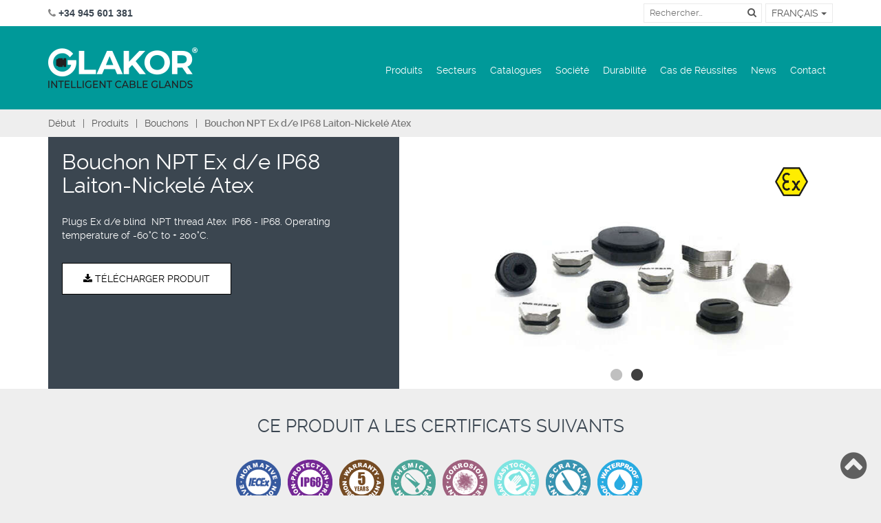

--- FILE ---
content_type: text/html; charset=UTF-8
request_url: https://www.glakor.com/fr/bouchons/bouchon-npt-ex-de-ip68-laiton-nickele-atex
body_size: 12605
content:
<!DOCTYPE html><html lang="fr" dir="ltr"><head><meta charset="utf-8"/><meta http-equiv="X-UA-Compatible" content="IE=edge"/><meta name="viewport" content="width=device-width, initial-scale=1, maximum-scale=1, user-scalable=no"/><meta name="theme-color" content="#009999"/><meta name="msapplication-navbutton-color" content="#009999"/><meta name="apple-mobile-web-app-status-bar-style" content="black-translucent"/><title>Bouchon NPT Ex d/e IP68 Laiton-Nickelé Atex · Glakor</title><meta name="description" content="Stock de bouchons Ex d/e, fabricant leader. Sollicitez des informations aujourd’hui!" /><meta name="geo.region" content="ES-PV" /><meta name="geo.placename" content="Oy&oacute;n" /><meta name="geo.position" content="42.495367;-2.439158" /><meta name="ICBM" content="42.495367, -2.439158" /><link rel="canonical" href="https://www.glakor.com/fr/bouchons/bouchon-npt-ex-de-ip68-laiton-nickele-atex" /><!-- Twitter Card data --><meta name="twitter:card" content="summary_large_image"><meta name="twitter:title" content="Bouchon NPT Ex d/e IP68 Laiton-Nickelé Atex · Glakor"><meta name="twitter:description" content="Stock de bouchons Ex d/e, fabricant leader. Sollicitez des informations aujourd’hui!" /><meta name="twitter:image" content="https://www.glakor.com/imagenes/600x315/imagenes/producto/48/imagenes/tapon_ciego.jpg" /><!-- Open Graph data --><meta property="og:title" content="Bouchon NPT Ex d/e IP68 Laiton-Nickelé Atex · Glakor" /><meta property="og:type" content="article" /><meta property="og:description" content="Stock de bouchons Ex d/e, fabricant leader. Sollicitez des informations aujourd’hui!" /><meta property="og:url" content="https://www.glakor.com/fr/bouchons/bouchon-npt-ex-de-ip68-laiton-nickele-atex" /><meta property="og:image" content="https://www.glakor.com/imagenes/600x315/imagenes/producto/48/imagenes/tapon_ciego.jpg" /><meta property="og:image:width" content="600" /><meta property="og:image:height" content="315" /><link href="https://www.glakor.com/en/plugs/atex-plug-ex-de-nickel-plated-blind-npt-thread" hreflang="en" rel="alternate" /><link href="https://www.glakor.com/es/tapones/tapon-atex-ex-de-ciego-rosca-npt-laton" hreflang="es" rel="alternate" /><link href="https://www.glakor.com/fr/bouchons/bouchon-npt-ex-de-ip68-laiton-nickele-atex" hreflang="fr" rel="alternate" /><link href="https://www.glakor.com/favicon.ico" rel="shortcut icon"/><link type="text/css" href="https://www.glakor.com/css/main.20241230001.css" rel="stylesheet" /><!-- HTML5 shim and Respond.js for IE8 support of HTML5 elements and media queries --><!--[if lt IE 9]><script src="https://oss.maxcdn.com/html5shiv/3.7.3/html5shiv.min.js"></script><script src="https://oss.maxcdn.com/respond/1.4.2/respond.min.js"></script><![endif]--><script type="text/javascript">window.dataLayer = window.dataLayer || [];window.dataLayer.push({'dynx_itemid': 'G48','dynx_pagetype': 'offerdetail'});</script><!-- Google Tag Manager --><script>(function (w, d, s, l, i) {w[l] = w[l] || [];w[l].push({'gtm.start':new Date().getTime(), event: 'gtm.js'});var f = d.getElementsByTagName(s)[0],j = d.createElement(s), dl = l != 'dataLayer' ? '&l=' + l : '';j.async = true;j.src ='https://www.googletagmanager.com/gtm.js?id=' + i + dl;f.parentNode.insertBefore(j, f);})(window, document, 'script', 'dataLayer', 'GTM-5QKH758');</script><!-- End Google Tag Manager --><script>function repositionSlider() {if (document.getElementsByClassName('top-home').length > 0) {document.getElementsByClassName('top-home')[0].style.marginTop = document.getElementById('main').clientHeight + 'px';}}</script></head><!--[if lte IE 8 ]><body class="lte-ie8 direccion_ltr idioma_fr"><![endif]--><!--[if (gt IE 8)|!(IE)]><!--><body class="direccion_ltr idioma_fr" onload="repositionSlider()"><!--<![endif]--><!-- Google Tag Manager (noscript) --><noscript><iframe src="https://www.googletagmanager.com/ns.html?id=GTM-5QKH758"height="0" width="0" style="display:none;visibility:hidden"></iframe></noscript><!-- End Google Tag Manager (noscript) --><header id="main"><div class="header"><div class="top-header hidden-xs"><div class="container"><div class="clearfix"><div class="pull-left"><div class="tel" dir="ltr"><i class="fa fa-phone"></i>&nbsp;+34 945 601 381</div></div><div class="pull-right"><div class="clearfix"><div class="pull-right"><div class="clearfix"><div class="pull-left"><div class="search"><form id="form-buscador-header" action="https://www.glakor.com/fr/chercheur" method="get"><div class="form-group"><input type="text" name="q" placeholder="Rechercher…" class="typeahead"><button type="submit" class="btn btn-default"><i class="fa fa-search"></i></button></div></form></div></div><div class="pull-left"><div class="idiomas"><div class="dropdown"><button class="btn btn-default dropdown-toggle" type="button" id="dropdownMenu1" data-toggle="dropdown" aria-haspopup="true" aria-expanded="true">Français&nbsp;<span class="caret"></span></button><ul class="dropdown-menu" aria-labelledby="dropdownMenu1"><li><a href="https://www.glakor.com/en/plugs/atex-plug-ex-de-nickel-plated-blind-npt-thread" target="_top" title="Aller à English · Glakor"><img src="https://www.glakor.com/imagenes/16x11/imagenes/idiomas/en.png" alt="Logo English · Glakor" style="padding-right:3px; vertical-align:initial;" /> English</a></li><li><a href="https://www.glakor.com/es/tapones/tapon-atex-ex-de-ciego-rosca-npt-laton" target="_top" title="Aller à Español · Glakor"><img src="https://www.glakor.com/imagenes/16x11/imagenes/idiomas/es.png" alt="Logo Español · Glakor" style="padding-right:3px; vertical-align:initial;" /> Español</a></li></ul></div></div></div></div></div></div></div></div></div></div><div class="bottom-header"><div class="container"><div class="row"><div class="col-md-12"><nav class="navbar navbar-default"><!-- Brand and toggle get grouped for better mobile display --><div class="navbar-header float-izquierda"><button type="button" class="navbar-toggle collapsed" data-toggle="collapse" data-target="#bs-example-navbar-collapse-1" aria-expanded="false"><span class="sr-only">Menu</span><span class="icon-bar"></span><span class="icon-bar"></span><span class="icon-bar"></span><span class="icon-bar"></span></button><div class="searcher visible-xs visible-sd"><button type="button" class="navbar-toggle collapsed" data-toggle="collapse" data-target="#buscador" aria-expanded="false"><i class="fa fa-search"></i></button></div><div class="logo-header">										<a class="navbar-brand" href="https://www.glakor.com/fr" target="_top" title="Presse-Étoupes Glakor Polyamide, Acier Inoxydable, Atex,... · Glakor"><img src="https://www.glakor.com/img/logo-top.png" alt="Presse-Étoupes Glakor Polyamide, Acier Inoxydable, Atex,... · Glakor" /></a></div>							</div><div id="buscador" class="collapse hidden-lg hidden-md hidden-sm"><div class="search"><form id="form-buscador-top" action="https://www.glakor.com/fr/chercheur" method="get"><div class="form-group"><input type="text" name="q" placeholder="Rechercher…" class="typeahead"><button type="submit" class="btn btn-default"><i class="fa fa-search"></i></button></div></form></div></div><!-- Collect the nav links, forms, and other content for toggling --><div class="collapse navbar-collapse float-derecha" id="bs-example-navbar-collapse-1"><ul class="nav navbar-nav navbar-right" id="menu-movil"><li class="dropdown float-izquierda hidden-xs hidden-sm hidden-md"><a class="" href="https://www.glakor.com/fr/produits" target="_top" title="Aller à Produits · Glakor">Produits</a><a class="dropdown-toggle subcategory" data-toggle="" href="#" role="button" aria-haspopup="true" aria-expanded="false"><span class="caret"></span></a><ul class="dropdown-menu dropdown-menu-productos"><li class="dropdown-menu-agrupacion-1"><span>Presse-Étoupes</span><ul><li class="dropdown-menu-agrupacion-1-1"><span>Matériel</span><ul><li class="texto-izquierda"><span class="fa fa-angle-right"></span> <a class=" categoria" href="https://www.glakor.com/fr/presse-etoupe-polyamide" target="_top" title="Aller à Presse-Étoupe Polyamide · Glakor">Polyamide </a></li><li class="texto-izquierda"><span class="fa fa-angle-right"></span> <a class=" categoria" href="https://www.glakor.com/fr/presse-etoupes-acier-inoxydable" target="_top" title="Aller à Presse-Étoupes Acier Inoxydable · Glakor">Acier Inoxydable</a></li><li class="texto-izquierda"><span class="fa fa-angle-right"></span> <a class=" categoria" href="https://www.glakor.com/fr/presse-etoupes-acier-inoxydable-aisi-316" target="_top" title="Aller à Presse-Étoupes Acier Inoxydable AISI 316 · Glakor">Acier Inoxydable 316</a></li><li class="texto-izquierda"><span class="fa fa-angle-right"></span> <a class=" categoria" href="https://www.glakor.com/fr/presse-etoupes-laiton-nickele" target="_top" title="Aller à Presse-Étoupes Laiton Nickelé · Glakor">Laiton Nickelé</a></li></ul></li><li class="dropdown-menu-agrupacion-1-2"><span>Norme</span><ul><li class="texto-izquierda"><span class="fa fa-angle-right"></span> <a class=" categoria" href="https://www.glakor.com/fr/presse-etoupes-atex" target="_top" title="Aller à Presse-Étoupes Atex · Glakor">Atex et IECEx</a></li><li class="texto-izquierda"><span class="fa fa-angle-right"></span> <a class=" categoria" href="https://www.glakor.com/fr/presse-etoupes-cem" target="_top" title="Aller à CEM: Compatibilité électromagnétique · Glakor">CEM</a></li></ul></li><li class="dropdown-menu-agrupacion-1-3"><span>Type de Filetage</span><ul><li class="texto-izquierda"><span class="fa fa-angle-right"></span> <a class=" categoria" href="https://www.glakor.com/fr/presse-etoupes-metriques" target="_top" title="Aller à Presse-Étoupes Métriques · Glakor">Métrique - ISO</a></li><li class="texto-izquierda"><span class="fa fa-angle-right"></span> <a class=" categoria" href="https://www.glakor.com/fr/presse-etoupes-pg" target="_top" title="Aller à Presse-Étoupes PG · Glakor">PG</a></li><li class="texto-izquierda"><span class="fa fa-angle-right"></span> <a class=" categoria" href="https://www.glakor.com/fr/presse-etoupes-npt" target="_top" title="Aller à Presse-Étoupes NPT · Glakor">NPT</a></li></ul></li></ul></li><li class="dropdown-menu-agrupacion-2"><span>Autres catégories</span><ul><li class="texto-izquierda"><span class="fa fa-angle-right"></span> <a class=" categoria" href="https://www.glakor.com/fr/bouchons" target="_top" title="Aller à Bouchons · Glakor">Bouchons</a></li><li class="texto-izquierda"><span class="fa fa-angle-right"></span> <a class=" categoria" href="https://www.glakor.com/fr/valves" target="_top" title="Aller à Valves · Glakor">Valves</a></li><li class="texto-izquierda"><span class="fa fa-angle-right"></span> <a class=" categoria" href="https://www.glakor.com/fr/accessoires-pour-presse-etoupes" target="_top" title="Aller à Accessoires pour Presse-Étoupes · Glakor">Accessoires</a></li></ul></li></ul></li><li class="dropdown float-izquierda hidden-lg"><a class="" href="https://www.glakor.com/fr/produits" target="_top" title="Aller à Produits · Glakor">Produits</a><a class="dropdown-toggle subcategory" data-toggle="" href="#" role="button" aria-haspopup="true" aria-expanded="false"><span class="caret"></span></a><ul class="dropdown-menu"><li class="texto-izquierda"><a class=" categoria" href="https://www.glakor.com/fr/presse-etoupe-polyamide" target="_top" title="Aller à Presse-Étoupe Polyamide · Glakor">Presse-Étoupe Polyamide </a></li><li class="texto-izquierda"><a class=" categoria" href="https://www.glakor.com/fr/presse-etoupes-acier-inoxydable" target="_top" title="Aller à Presse-Étoupes Acier Inoxydable · Glakor">Presse-Étoupes Acier Inoxydable</a></li><li class="texto-izquierda"><a class=" categoria" href="https://www.glakor.com/fr/presse-etoupes-acier-inoxydable-aisi-316" target="_top" title="Aller à Presse-Étoupes Acier Inoxydable AISI 316 · Glakor">Presse-Étoupes Acier Inoxydable AISI 316</a></li><li class="texto-izquierda"><a class=" categoria" href="https://www.glakor.com/fr/presse-etoupes-laiton-nickele" target="_top" title="Aller à Presse-Étoupes Laiton Nickelé · Glakor">Presse-Étoupes Laiton Nickelé</a></li><li class="texto-izquierda"><a class=" categoria" href="https://www.glakor.com/fr/presse-etoupes-atex" target="_top" title="Aller à Presse-Étoupes Atex · Glakor">Presse-Étoupes Atex</a></li><li class="texto-izquierda"><a class=" categoria" href="https://www.glakor.com/fr/presse-etoupes-cem" target="_top" title="Aller à CEM: Compatibilité électromagnétique · Glakor">CEM: Compatibilité électromagnétique</a></li><li class="texto-izquierda"><a class=" categoria" href="https://www.glakor.com/fr/presse-etoupes-metriques" target="_top" title="Aller à Presse-Étoupes Métriques · Glakor">Presse-Étoupes Métriques </a></li><li class="texto-izquierda"><a class=" categoria" href="https://www.glakor.com/fr/presse-etoupes-pg" target="_top" title="Aller à Presse-Étoupes PG · Glakor">Presse-Étoupes PG</a></li><li class="texto-izquierda"><a class=" categoria" href="https://www.glakor.com/fr/presse-etoupes-npt" target="_top" title="Aller à Presse-Étoupes NPT · Glakor">Presse-Étoupes NPT</a></li><li class="texto-izquierda"><a class=" categoria" href="https://www.glakor.com/fr/bouchons" target="_top" title="Aller à Bouchons · Glakor">Bouchons</a></li><li class="texto-izquierda"><a class=" categoria" href="https://www.glakor.com/fr/valves" target="_top" title="Aller à Valves · Glakor">Valves</a></li><li class="texto-izquierda"><a class=" categoria" href="https://www.glakor.com/fr/accessoires-pour-presse-etoupes" target="_top" title="Aller à Accessoires pour Presse-Étoupes · Glakor">Accessoires pour Presse-Étoupes</a></li></ul></li><li ><a class="" href="https://www.glakor.com/fr/secteurs" target="_top" title="Aller à Secteurs · Glakor">Secteurs</a></li><li ><a class="" href="https://www.glakor.com/fr/catalogues" target="_top" title="Aller à Catalogues · Glakor">Catalogues</a></li><li ><a class="" href="https://www.glakor.com/fr/glakor" target="_top" title="Aller à Société · Glakor">Société</a></li><li ><a class="" href="https://www.glakor.com/fr/durabilite" target="_top" title="Aller à Durabilité · Glakor">Durabilité</a></li><li ><a class="" href="https://www.glakor.com/fr/reussites" target="_top" title="Aller à Cas de Réussites · Glakor">Cas de Réussites</a></li><li ><a class="" href="https://www.glakor.com/news/fr" target="_top" title="Aller à News · Glakor">News</a></li><li ><a class="" href="https://www.glakor.com/fr/contact" target="_top" title="Aller à Contact · Glakor">Contact</a></li><li class="dropdown visible-xs idiomas"><a class="dropdown-toggle" data-toggle="" href="#" role="button" aria-haspopup="true" aria-expanded="false">Select language&nbsp;<span class="caret"></span></a><ul id="menu-idioma-movil" class="dropdown-menu texto-izquierda"><li><a href="https://www.glakor.com/en/plugs/atex-plug-ex-de-nickel-plated-blind-npt-thread" target="_top" title="Aller à English · Glakor">English</a></li><li><a href="https://www.glakor.com/es/tapones/tapon-atex-ex-de-ciego-rosca-npt-laton" target="_top" title="Aller à Español · Glakor">Español</a></li></ul></li></ul></div><!-- /.navbar-collapse --></nav></div></div></div></div></div></header><div id="producto"><div class="breadcrumbs hide-toggle"><div class="container"><ol class="breadcrumb"><li><a href="https://www.glakor.com/" target="_top" title="Aller à Début · Glakor">Début</a></li><li><a href="https://www.glakor.com/fr/produits" target="_top" title="Aller à Produits · Glakor">Produits</a></li><li><a href="https://www.glakor.com/fr/bouchons" target="_top" title="Aller à Bouchons · Glakor">Bouchons</a></li><li class="active"><strong>Bouchon NPT Ex d/e IP68 Laiton-Nickelé Atex</strong></li></ol></div></div><div class="producto-slider hide-toggle"><div class="container"><div class="row"><div class="row-md-height"><div class="col-md-6 col-md-height col-md-middle"><div class="inside inside-full-height"><div class="producto-intro"><h1 class="producto-titulo">Bouchon NPT Ex d/e IP68 Laiton-Nickelé Atex</h1><div class="ps-descripcion"><p>Plugs Ex d/e blind&nbsp; NPT thread Atex &nbsp;IP66 - IP68. Operating temperature of -60&deg;C to + 200&deg;C.</p></div><div class="btn-banner"><a class="btn btn-default" hreflang="fr" href="https://www.glakor.com/documentos/48/5/PRESSE_ETOUPES_GLAKOR_DELVALLE_FR_2.23.pdf" target="_blank" title="Télécharger Bouchon NPT Ex d/e IP68 Laiton-Nickelé Atex · Glakor"><i class="fa fa-download"></i> Télécharger Produit</a></div></div></div></div><div class="col-md-7 col-md-height col-md-middle"><div id="slider-pro" class="slider-pro"><div class="slide-pro"><img src="https://www.glakor.com/imagenes/652/imagenes/producto/48/imagenes/tapon_ciego.jpg" title="Bouchon NPT Ex d/e IP68 Laiton-Nickelé Atex · Glakor" alt="Bouchon NPT Ex d/e IP68 Laiton-Nickelé Atex · Glakor" /><img src="https://www.glakor.com/imagenes/50x50/imagenes/pictos/atex.png" class="picto" alt="Glakor" /></div><div class="slide-pro"><img src="https://www.glakor.com/imagenes/652/imagenes/producto/48/imagenes/taponess_metal_delvalle1.jpg" title="Bouchon NPT Ex d/e IP68 Laiton-Nickelé Atex · Glakor" alt="Bouchon NPT Ex d/e IP68 Laiton-Nickelé Atex · Glakor" /><img src="https://www.glakor.com/imagenes/50x50/imagenes/pictos/atex.png" class="picto" alt="Glakor" /></div></div></div></div></div></div></div><div class="producto-garantia hide-toggle" id="producto-garantia"><div class="container"><div class="row"><div class="col-md-12"><h2 class="subtitulo">Ce produit a les certificats suivants</h2></div></div><div class="row"><div class="col-md-12"><ul class="list-inline"><li><div><img src="https://www.glakor.com/imagenes/65x65/imagenes/normativas/iecex.png" class="tooltip-text" data-toggle="tooltip" data-placement="top" title="IECEx · Glakor" alt="Logo IECEx · Glakor" /></div><div class="garantia-desc">IECEx</div></li><li><div><img src="https://www.glakor.com/imagenes/65x65/imagenes/normativas/1_ip68.png" class="tooltip-text" data-toggle="tooltip" data-placement="top" title="IP68 · Glakor" alt="Logo IP68 · Glakor" /></div><div class="garantia-desc">IP68</div></li><li><div><img src="https://www.glakor.com/imagenes/65x65/imagenes/caracteristicas_tipo/w5.png" class="tooltip-text" data-toggle="tooltip" data-placement="top" title="5 ans contre corrosion · Glakor" alt="Logo 5 ans contre corrosion · Glakor" /></div><div class="garantia-desc">5 ans contre corrosion</div></li><li><div><img src="https://www.glakor.com/imagenes/65x65/imagenes/caracteristicas_tipo/chemical.png" class="tooltip-text" data-toggle="tooltip" data-placement="top" title="Chemical resistant · Glakor" alt="Logo Chemical resistant · Glakor" /></div><div class="garantia-desc">Chemical resistant</div></li><li><div><img src="https://www.glakor.com/imagenes/65x65/imagenes/caracteristicas_tipo/corrosion.png" class="tooltip-text" data-toggle="tooltip" data-placement="top" title="Corrosion resistant · Glakor" alt="Logo Corrosion resistant · Glakor" /></div><div class="garantia-desc">Corrosion resistant</div></li><li><div><img src="https://www.glakor.com/imagenes/65x65/imagenes/caracteristicas_tipo/4_clean.png" class="tooltip-text" data-toggle="tooltip" data-placement="top" title="Easy to clean · Glakor" alt="Logo Easy to clean · Glakor" /></div><div class="garantia-desc">Easy to clean</div></li><li><div><img src="https://www.glakor.com/imagenes/65x65/imagenes/caracteristicas_tipo/scratch.png" class="tooltip-text" data-toggle="tooltip" data-placement="top" title="Scrach resistant · Glakor" alt="Logo Scrach resistant · Glakor" /></div><div class="garantia-desc">Scrach resistant</div></li><li><div><img src="https://www.glakor.com/imagenes/65x65/imagenes/caracteristicas_tipo/waterproof.png" class="tooltip-text" data-toggle="tooltip" data-placement="top" title="Waterproof · Glakor" alt="Logo Waterproof · Glakor" /></div><div class="garantia-desc">Waterproof</div></li></ul></div></div></div></div><div class="producto-submenu"><div class="container"><div class="row"><div class="col-md-12"><nav class="navbar navbar-default"><!-- Brand and toggle get grouped for better mobile display --><div class="navbar-header"><button type="button" class="navbar-toggle collapsed" data-toggle="collapse" data-target="#submenu-producto" aria-expanded="false"><i class="fa fa-plus"></i></button><div class="navbar-brand">Info</div></div><!-- Collect the nav links, forms, and other content for toggling --><div class="collapse navbar-collapse" id="submenu-producto"><ul class="nav navbar-nav navbar-left"><li class="producto-descripcion-link"><a href="#producto-descripcion" target="_top" title="Aller à Description Bouchon NPT Ex d/e IP68 Laiton-Nickelé Atex · Glakor">Description</a></li><li class="producto-descargas-link"><a href="#producto-descargas" target="_top" title="Aller à Téléchargements et Certificats Bouchon NPT Ex d/e IP68 Laiton-Nickelé Atex · Glakor">Téléchargements et Certificats</a></li><li class="producto-normativa-link"><a href="#producto-normativa" target="_top" title="Aller à Norme Bouchon NPT Ex d/e IP68 Laiton-Nickelé Atex · Glakor">Norme</a></li><li class="personaliza-titulo-link"><a href="#personaliza-titulo" target="_top" title="Aller à Titre Bouchon NPT Ex d/e IP68 Laiton-Nickelé Atex · Glakor">Options</a></li><li class="producto-croquis-link"><a href="#producto-croquis" target="_top" title="Aller à Croquis Bouchon NPT Ex d/e IP68 Laiton-Nickelé Atex · Glakor">Croquis</a></li></ul></div><!-- /.navbar-collapse --></nav></div></div></div></div><div class="tabla-back"><div class="container"><div class="row"><div class="col-md-12"><nav class="navbar navbar-default"><!-- Brand and toggle get grouped for better mobile display --><div class="navbar-header"><div class="navbar-brand ocultar-tabla"><i class="fa fa-chevron-left"></i> Retour</div></div></nav></div></div></div></div><div id="producto-wrapper"><div class="producto-descripcion hide-toggle" id="producto-descripcion"><div class="container"><div class="row"><div class="col-md-12"><h2 class="subtitulo">Description</h2></div></div><div class="row"><div class="col-md-12"><div class="row two-col"><div class="col-md-6 col-1"><p>Plugs Ex d/e blind metric thread. Operating temperature of -60&deg;C to + 200&deg;C.</p><p>Material:</p><ul><li>Nickel-plated brass&nbsp;</li><li>Stainless steel AISI303L</li><li>Stainless steel AISI304L</li><li>Stainless steel AISI316L</li></ul></div><div class="col-md-6 col-2"><div><p>O-ring: NBR</p><p>Thread:</p><ul><li>Entry</li><li>Conic</li></ul><p>Protection class: EN 60529 IP66 / IP68&nbsp;</p><p>Operating temperature of -60&deg;C to + 200&deg;C.</p></div></div></div></div></div></div></div><div id="compartir" class="hide-toggle"><div class="container"><div class="clearfix"><div class="pull-left"><ul class="list-inline"><li class="s-twitter"><a href="https://twitter.com/share?url=https%3A%2F%2Fwww.glakor.com%2Ffr%2Fbouchons%2Fbouchon-npt-ex-de-ip68-laiton-nickele-atex&amp;text=Bouchon%20NPT%20Ex%20d%2Fe%20IP68%20Laiton-Nickel%C3%A9%20Atex%20%C2%B7%20Glakor" target="_blank" title="Partager sur X Bouchon NPT Ex d/e IP68 Laiton-Nickelé Atex · Glakor" ><i class="fa fa-twitter fa-twitterx"></i></a></li><li class="s-facebook"><a href="https://www.facebook.com/sharer.php?u=https%3A%2F%2Fwww.glakor.com%2Ffr%2Fbouchons%2Fbouchon-npt-ex-de-ip68-laiton-nickele-atex" target="_blank" title="Partager sur Facebook Bouchon NPT Ex d/e IP68 Laiton-Nickelé Atex · Glakor"><i class="fa fa-facebook"></i></a></li><li class="s-linkedin"><a href="https://www.linkedin.com/shareArticle?mini=true&amp;url=https%3A%2F%2Fwww.glakor.com%2Ffr%2Fbouchons%2Fbouchon-npt-ex-de-ip68-laiton-nickele-atex" target="_blank" title="Partager sur LinkedIn Bouchon NPT Ex d/e IP68 Laiton-Nickelé Atex · Glakor"><i class="fa fa-linkedin"></i></a></li></ul></div><div class="pull-right"><ul class="list-inline"><li class="s-email"><a href="/cdn-cgi/l/email-protection#[base64]" title="Partager par E-mail Bouchon NPT Ex d/e IP68 Laiton-Nickelé Atex · Glakor"><i class="fa fa-envelope"></i></a></li><li class="s-print"><a href="javascript:window.print();" title="Imprimer Bouchon NPT Ex d/e IP68 Laiton-Nickelé Atex · Glakor"><i class="fa fa-print"></i></a></li></ul></div></div></div></div><div class="producto-descargas hide-toggle" id="producto-descargas"><div class="container"><div class="row"><div class="col-md-12"><h2 class="subtitulo">Télécharger tous les documents et certificats</h2></div></div><div class="row"><div class="col-md-12"><div class="documentos"><ul class="list-inline"><li><a hreflang="fr" href="https://www.glakor.com/documentos/48/5/PRESSE_ETOUPES_GLAKOR_DELVALLE_FR_2.23.pdf" target="_blank" title="Télécharger Bouchon NPT Ex d/e IP68 Laiton-Nickelé Atex · Glakor"><i class="fa fa-file-pdf-o"></i> Produit</a></li></ul></div></div></div><div class="row"><div class="col-md-12"><a href="https://www.glakor.com/fr/contact" target="_top" title="Aller à Contact · Glakor" class="btn-mas-info">Vous avez besoin de plus amples informations?<br><span>CHEZ GLAKOR, NOUS VOUS LE RENDONS FACILE</ span></a></div></div></div></div><div class="producto-normativa producto-referencias hide-toggle" id="producto-normativa"><div class="container"><div class="row"><div class="col-md-12"><h2 class="subtitulo">Norme</h2></div></div><div class="row"><div class="col-md-12"><p>Normative and marking:</p><ul><li>II 2G Exd/e IIC Gb II 2D Ex tb&nbsp;IIIC Db I M2 Ex d/e I Mb</li><li>EN 60079-0 2009 /60079-1 2007/ 60079-31 2009 &nbsp; &nbsp;</li></ul><p>Protection class: EN 60529 IP66 / IP68&nbsp;<br />Application area: Zones 1, 2, 21 and 22 and Group Gas IIA, IIB and IIC<br />Temperature range: -60&deg;C to +200&deg;C</p></div></div></div></div><div class="personaliza-titulo hide-toggle" id="personaliza-titulo"><div class="container"><div class="row"><div class="col-md-12"><h2 class="subtitulo">Personnalisation sur mesure<br><span>Nous vous offrons plusieurs solutions</span></h2></div></div></div></div><div class="producto-personaliza hide-toggle"><div class="container"><div class="row"><div class="col-md-6"><div class="personaliza-img"><img src="https://www.glakor.com/imagenes/original/imagenes/producto/48/tapon_npt_atex_laton.png" title="Bouchon NPT Ex d/e IP68 Laiton-Nickelé Atex · Glakor" alt="Bouchon NPT Ex d/e IP68 Laiton-Nickelé Atex · Glakor" /></div><div class="enlaces"><div class="enlace"><div class="enlace-titulo"><i class="fa fa-arrow-right"></i> Avez-vous besoin de solutions?</div><div class="enlace-desc"><a href="https://www.glakor.com/fr/glakor" target="_top" title="Aller à Glakor Box a la solution · Glakor">Glakor Box a la solution</a></div></div><div class="enlace"><div class="enlace-titulo"><i class="fa fa-arrow-right"></i> Catalogues de produits 2026</div><div class="enlace-desc"><a href="https://www.glakor.com/fr/catalogues" target="_top" title="Aller à Espace de téléchargements · Glakor">Espace de téléchargements</a></div></div></div></div><div class="col-md-6"><div class="personaliza-texto"><p>Material:</p><ul><li>Nickel-plated brass&nbsp;</li><li>Stainless steel AISI303L</li><li>Stainless steel AISI304L</li><li>Stainless steel AISI316L</li></ul><p>Thread:</p><ul><li>Entry</li><li>Conic</li></ul></div></div></div></div></div><div class="producto-banner hide-toggle"><img src="https://www.glakor.com/img/banner_fr.jpg" title="Bouchon NPT Ex d/e IP68 Laiton-Nickelé Atex · Glakor" alt="Bouchon NPT Ex d/e IP68 Laiton-Nickelé Atex · Glakor" /></div><div class="producto-croquis hide-toggle" id="producto-croquis"><div class="container"><div class="row"><div class="col-md-12"><h2 class="subtitulo">Croquis</h2></div></div><div class="row"><div class="col-md-12"><div class="croquis-img"><img src="https://www.glakor.com/imagenes/original/imagenes/producto/48/croquis/1_tapon-exd-exe-atex-glakor-en.jpg" title="Atex Plug Ex d/e Nickel-Plated Blind NPT Thread · Glakor" alt="Atex Plug Ex d/e Nickel-Plated Blind NPT Thread · Glakor" /></div></div></div></div></div></div><div class="destacados"><div class="container"><div class="titulo"><h2><a href="https://www.glakor.com/fr/reussites" target="_top" title="Aller à Cas de réussites · Glakor">Cas de réussites</a></h2></div><div class="row" dir="ltr"><div class="proyectos-listado multiple-slider"><div class="col-md-3 proyecto"><div class="proyecto-img"><a href="https://www.glakor.com/fr/reussites/centrale-a-gaz-de-total" target="_top" title="Aller à Centrale à Gaz de Total E&P · Glakor"><picture><source srcset="https://www.glakor.com/imagenes/432x232/imagenes/casos_exito/caso_total.jpg" alt="Centrale à Gaz de Total E&P · Glakor" media="(max-width: 992px)"><img src="https://www.glakor.com/imagenes/300x160/imagenes/casos_exito/caso_total.jpg" alt="Centrale à Gaz de Total E&P · Glakor"></picture></a></div><div class="proyecto-region"><span>France</span></div><div class="proyecto-titulo" dir="ltr"><h3><a href="https://www.glakor.com/fr/reussites/centrale-a-gaz-de-total" target="_top" title="Aller à Centrale à Gaz de Total E&P · Glakor">Centrale à Gaz de Total E&P</a></h3></div><div class="proyecto-desc" dir="ltr">Total E&P renouvelle les  systèmes de contrôle et de sécurité intégrés (ICSS) dans son usine...</div></div><div class="col-md-3 proyecto"><div class="proyecto-img"><a href="https://www.glakor.com/fr/reussites/presse-etoupes-inox-316-grand-port-maritime-martinique" target="_top" title="Aller à Presse-étoupes inox 316 au Grand Port Maritime de la Martinique (FRANCE) · Glakor"><picture><source srcset="https://www.glakor.com/imagenes/432x232/imagenes/casos_exito/PRENSAS_PARA_PUERTO_MARITIMO_MARTINICA.jpg" alt="Presse-étoupes inox 316 au Grand Port Maritime de la Martinique (FRANCE) · Glakor" media="(max-width: 992px)"><img src="https://www.glakor.com/imagenes/300x160/imagenes/casos_exito/PRENSAS_PARA_PUERTO_MARITIMO_MARTINICA.jpg" alt="Presse-étoupes inox 316 au Grand Port Maritime de la Martinique (FRANCE) · Glakor"></picture></a></div><div class="proyecto-region"><span>France</span></div><div class="proyecto-titulo" dir="ltr"><h3><a href="https://www.glakor.com/fr/reussites/presse-etoupes-inox-316-grand-port-maritime-martinique" target="_top" title="Aller à Presse-étoupes inox 316 au Grand Port Maritime de la Martinique (FRANCE) · Glakor">Presse-étoupes inox 316 au Grand Port Maritime de la Martinique (FRANCE)</a></h3></div><div class="proyecto-desc" dir="ltr">Au Grand Port Maritime de la Martinique, l’un des ports logistiques les plus importants des...</div></div><div class="col-md-3 proyecto"><div class="proyecto-img"><a href="https://www.glakor.com/fr/reussites/presse-etoupes-laiton-centrale-biomasse-logrosan" target="_top" title="Aller à Centrale biomasse de Logrosán (ESPAGNE) · Glakor"><picture><source srcset="https://www.glakor.com/imagenes/432x232/imagenes/casos_exito/PLANTA_BIOMASA_LOGROSAN.jpg" alt="Centrale biomasse de Logrosán (ESPAGNE) · Glakor" media="(max-width: 992px)"><img src="https://www.glakor.com/imagenes/300x160/imagenes/casos_exito/PLANTA_BIOMASA_LOGROSAN.jpg" alt="Centrale biomasse de Logrosán (ESPAGNE) · Glakor"></picture></a></div><div class="proyecto-region"><span>Espagne</span></div><div class="proyecto-titulo" dir="ltr"><h3><a href="https://www.glakor.com/fr/reussites/presse-etoupes-laiton-centrale-biomasse-logrosan" target="_top" title="Aller à Centrale biomasse de Logrosán (ESPAGNE) · Glakor">Centrale biomasse de Logrosán (ESPAGNE)</a></h3></div><div class="proyecto-desc" dir="ltr">L’usine de biomasse de Logrosán est une référence dans la production d’énergie renouvelable...</div></div><div class="col-md-3 proyecto"><div class="proyecto-img"><a href="https://www.glakor.com/fr/reussites/centrale-thermique-modesto-maranzana" target="_top" title="Aller à Centrale Thermique Modesto Maranzana · Glakor"><picture><source srcset="https://www.glakor.com/imagenes/432x232/imagenes/casos_exito/casos-central-termoelectrica-maranzana.jpg" alt="Centrale Thermique Modesto Maranzana · Glakor" media="(max-width: 992px)"><img src="https://www.glakor.com/imagenes/300x160/imagenes/casos_exito/casos-central-termoelectrica-maranzana.jpg" alt="Centrale Thermique Modesto Maranzana · Glakor"></picture></a></div><div class="proyecto-region"><span>Argentine</span></div><div class="proyecto-titulo" dir="ltr"><h3><a href="https://www.glakor.com/fr/reussites/centrale-thermique-modesto-maranzana" target="_top" title="Aller à Centrale Thermique Modesto Maranzana · Glakor">Centrale Thermique Modesto Maranzana</a></h3></div><div class="proyecto-desc" dir="ltr">La Centrale Thermique Modesto Maranzana, située dans un environnement industriel à haute...</div></div><div class="col-md-3 proyecto"><div class="proyecto-img"><a href="https://www.glakor.com/fr/reussites/usine-de-production-pharmaceutique" target="_top" title="Aller à Usine de Production Pharmaceutique · Glakor"><picture><source srcset="https://www.glakor.com/imagenes/432x232/imagenes/casos_exito/casos-planta-farmaceutica-atexdelvalle.jpg" alt="Usine de Production Pharmaceutique · Glakor" media="(max-width: 992px)"><img src="https://www.glakor.com/imagenes/300x160/imagenes/casos_exito/casos-planta-farmaceutica-atexdelvalle.jpg" alt="Usine de Production Pharmaceutique · Glakor"></picture></a></div><div class="proyecto-region"><span>Espagne</span></div><div class="proyecto-titulo" dir="ltr"><h3><a href="https://www.glakor.com/fr/reussites/usine-de-production-pharmaceutique" target="_top" title="Aller à Usine de Production Pharmaceutique · Glakor">Usine de Production Pharmaceutique</a></h3></div><div class="proyecto-desc" dir="ltr">Nous avons le plaisir d&#39;annoncer que notre entreprise est devenue le fournisseur officiel de...</div></div><div class="col-md-3 proyecto"><div class="proyecto-img"><a href="https://www.glakor.com/fr/reussites/centrale-a-cycle-combine-merida" target="_top" title="Aller à Centrale à Cycle Combiné (Mérida) · Glakor"><picture><source srcset="https://www.glakor.com/imagenes/432x232/imagenes/casos_exito/casos-ciclo-combinado2.jpg" alt="Centrale à Cycle Combiné (Mérida) · Glakor" media="(max-width: 992px)"><img src="https://www.glakor.com/imagenes/300x160/imagenes/casos_exito/casos-ciclo-combinado2.jpg" alt="Centrale à Cycle Combiné (Mérida) · Glakor"></picture></a></div><div class="proyecto-region"><span>Mexique</span></div><div class="proyecto-titulo" dir="ltr"><h3><a href="https://www.glakor.com/fr/reussites/centrale-a-cycle-combine-merida" target="_top" title="Aller à Centrale à Cycle Combiné (Mérida) · Glakor">Centrale à Cycle Combiné (Mérida)</a></h3></div><div class="proyecto-desc" dir="ltr">Les centrales à cycle combiné sont largement utilisées dans le monde entier et constituent une...</div></div><div class="col-md-3 proyecto"><div class="proyecto-img"><a href="https://www.glakor.com/fr/reussites/lusine-glp-de-santurce-de-repsol-butano" target="_top" title="Aller à L'Usine GLP de Santurce de Repsol Butano · Glakor"><picture><source srcset="https://www.glakor.com/imagenes/432x232/imagenes/casos_exito/casos-glp-santurce.jpg" alt="L'Usine GLP de Santurce de Repsol Butano · Glakor" media="(max-width: 992px)"><img src="https://www.glakor.com/imagenes/300x160/imagenes/casos_exito/casos-glp-santurce.jpg" alt="L'Usine GLP de Santurce de Repsol Butano · Glakor"></picture></a></div><div class="proyecto-region"><span>Espagne</span></div><div class="proyecto-titulo" dir="ltr"><h3><a href="https://www.glakor.com/fr/reussites/lusine-glp-de-santurce-de-repsol-butano" target="_top" title="Aller à L'Usine GLP de Santurce de Repsol Butano · Glakor">L'Usine GLP de Santurce de Repsol Butano</a></h3></div><div class="proyecto-desc" dir="ltr">L&#39;usine du groupe Repsol Butano GLP (Gaz Liquéfié de Pétrole) à Santurce, dans la province...</div></div><div class="col-md-3 proyecto"><div class="proyecto-img"><a href="https://www.glakor.com/fr/reussites/salles-blanches-pour-lindustrie-pharmaceutique" target="_top" title="Aller à Salles Blanches pour l'Industrie Pharmaceutique · Glakor"><picture><source srcset="https://www.glakor.com/imagenes/432x232/imagenes/casos_exito/casos-salas-blancas-glakor.jpg" alt="Salles Blanches pour l'Industrie Pharmaceutique · Glakor" media="(max-width: 992px)"><img src="https://www.glakor.com/imagenes/300x160/imagenes/casos_exito/casos-salas-blancas-glakor.jpg" alt="Salles Blanches pour l'Industrie Pharmaceutique · Glakor"></picture></a></div><div class="proyecto-region"><span>Espagne</span></div><div class="proyecto-titulo" dir="ltr"><h3><a href="https://www.glakor.com/fr/reussites/salles-blanches-pour-lindustrie-pharmaceutique" target="_top" title="Aller à Salles Blanches pour l'Industrie Pharmaceutique · Glakor">Salles Blanches pour l'Industrie Pharmaceutique</a></h3></div><div class="proyecto-desc" dir="ltr">Les salles blanches dans l&#39;industrie pharmaceutique sont des environnements hautement...</div></div><div class="col-md-3 proyecto"><div class="proyecto-img"><a href="https://www.glakor.com/fr/reussites/plateforme-fpso-anita-garibaldi-rio-de-janeiro" target="_top" title="Aller à Plateforme FPSO Anita Garibaldi (Rio de Janeiro) · Glakor"><picture><source srcset="https://www.glakor.com/imagenes/432x232/imagenes/casos_exito/casos-exito-glakor-anita-garibaldi.jpg" alt="Plateforme FPSO Anita Garibaldi (Rio de Janeiro) · Glakor" media="(max-width: 992px)"><img src="https://www.glakor.com/imagenes/300x160/imagenes/casos_exito/casos-exito-glakor-anita-garibaldi.jpg" alt="Plateforme FPSO Anita Garibaldi (Rio de Janeiro) · Glakor"></picture></a></div><div class="proyecto-region"><span>Brésil</span></div><div class="proyecto-titulo" dir="ltr"><h3><a href="https://www.glakor.com/fr/reussites/plateforme-fpso-anita-garibaldi-rio-de-janeiro" target="_top" title="Aller à Plateforme FPSO Anita Garibaldi (Rio de Janeiro) · Glakor">Plateforme FPSO Anita Garibaldi (Rio de Janeiro)</a></h3></div><div class="proyecto-desc" dir="ltr">FPSO (Floating Production, Storage and Offloading) est une unité flottante utilisée dans...</div></div><div class="col-md-3 proyecto"><div class="proyecto-img"><a href="https://www.glakor.com/fr/reussites/metro-de-sydney" target="_top" title="Aller à Métro de Sydney · Glakor"><picture><source srcset="https://www.glakor.com/imagenes/432x232/imagenes/casos_exito/caso-exito-metro-sidney.jpg" alt="Métro de Sydney · Glakor" media="(max-width: 992px)"><img src="https://www.glakor.com/imagenes/300x160/imagenes/casos_exito/caso-exito-metro-sidney.jpg" alt="Métro de Sydney · Glakor"></picture></a></div><div class="proyecto-region"><span>Australie</span></div><div class="proyecto-titulo" dir="ltr"><h3><a href="https://www.glakor.com/fr/reussites/metro-de-sydney" target="_top" title="Aller à Métro de Sydney · Glakor">Métro de Sydney</a></h3></div><div class="proyecto-desc" dir="ltr">Le métro nord-ouest de Sydney comprend la première phase de huit gares et 36 kilomètres de voies...</div></div><div class="col-md-3 proyecto"><div class="proyecto-img"><a href="https://www.glakor.com/fr/reussites/chariot-de-chargement-pour-les-batteries-cok" target="_top" title="Aller à Chariot de Chargement pour les Batteries Cok · Glakor"><picture><source srcset="https://www.glakor.com/imagenes/432x232/imagenes/casos_exito/caso_exito_glakor_cok.jpg" alt="Chariot de Chargement pour les Batteries Cok · Glakor" media="(max-width: 992px)"><img src="https://www.glakor.com/imagenes/300x160/imagenes/casos_exito/caso_exito_glakor_cok.jpg" alt="Chariot de Chargement pour les Batteries Cok · Glakor"></picture></a></div><div class="proyecto-region"><span>Brésil</span></div><div class="proyecto-titulo" dir="ltr"><h3><a href="https://www.glakor.com/fr/reussites/chariot-de-chargement-pour-les-batteries-cok" target="_top" title="Aller à Chariot de Chargement pour les Batteries Cok · Glakor">Chariot de Chargement pour les Batteries Cok</a></h3></div><div class="proyecto-desc" dir="ltr">Les nouvelles batteries de cok de l&#39;usine d&#39;ArcerlorMittal au Brésil consistent en une...</div></div><div class="col-md-3 proyecto"><div class="proyecto-img"><a href="https://www.glakor.com/fr/reussites/la-maintenance-des-systemes-de-signalisation-et-de-telecommunication-pour-la-plus-longues-voie-ferree-en-arabie-saoudite" target="_top" title="Aller à La Maintenance des Systèmes de Signalisation et de Télécommunication pour la Plus Longues Voie Ferrée en Arabie Saoudite · Glakor"><picture><source srcset="https://www.glakor.com/imagenes/432x232/imagenes/casos_exito/caso_exito_delvalle_tren_arabiasaudi.jpg" alt="La Maintenance des Systèmes de Signalisation et de Télécommunication pour la Plus Longues Voie Ferrée en Arabie Saoudite · Glakor" media="(max-width: 992px)"><img src="https://www.glakor.com/imagenes/300x160/imagenes/casos_exito/caso_exito_delvalle_tren_arabiasaudi.jpg" alt="La Maintenance des Systèmes de Signalisation et de Télécommunication pour la Plus Longues Voie Ferrée en Arabie Saoudite · Glakor"></picture></a></div><div class="proyecto-region"><span>Arabie Saoudite</span></div><div class="proyecto-titulo" dir="ltr"><h3><a href="https://www.glakor.com/fr/reussites/la-maintenance-des-systemes-de-signalisation-et-de-telecommunication-pour-la-plus-longues-voie-ferree-en-arabie-saoudite" target="_top" title="Aller à La Maintenance des Systèmes de Signalisation et de Télécommunication pour la Plus Longues Voie Ferrée en Arabie Saoudite · Glakor">La Maintenance des Systèmes de Signalisation et de Télécommunication pour la Plus Longues Voie Ferrée en Arabie Saoudite</a></h3></div><div class="proyecto-desc" dir="ltr">Le «Northern Train Project»  du royaume d’Arabie Saoudite (NSR) est la ligne ferroviaire la...</div></div><div class="col-md-3 proyecto"><div class="proyecto-img"><a href="https://www.glakor.com/fr/reussites/analyseur-de-gaz-pour-la-raffinerie-bp" target="_top" title="Aller à Analyseur de Gaz pour la Raffinerie BP · Glakor"><picture><source srcset="https://www.glakor.com/imagenes/432x232/imagenes/casos_exito/caso_analizador_gases.jpg" alt="Analyseur de Gaz pour la Raffinerie BP · Glakor" media="(max-width: 992px)"><img src="https://www.glakor.com/imagenes/300x160/imagenes/casos_exito/caso_analizador_gases.jpg" alt="Analyseur de Gaz pour la Raffinerie BP · Glakor"></picture></a></div><div class="proyecto-region"><span>Espagne</span></div><div class="proyecto-titulo" dir="ltr"><h3><a href="https://www.glakor.com/fr/reussites/analyseur-de-gaz-pour-la-raffinerie-bp" target="_top" title="Aller à Analyseur de Gaz pour la Raffinerie BP · Glakor">Analyseur de Gaz pour la Raffinerie BP</a></h3></div><div class="proyecto-desc" dir="ltr">La raffinerie BP Castellón est située sur la côte Méditerranéenne de Valence. Cette raffinerie...</div></div><div class="col-md-3 proyecto"><div class="proyecto-img"><a href="https://www.glakor.com/fr/reussites/chaudiere-pour-arcelormittal" target="_top" title="Aller à Chaudière pour ArcelorMittal · Glakor"><picture><source srcset="https://www.glakor.com/imagenes/432x232/imagenes/casos_exito/caso_caldera_arcelormittal.jpg" alt="Chaudière pour ArcelorMittal · Glakor" media="(max-width: 992px)"><img src="https://www.glakor.com/imagenes/300x160/imagenes/casos_exito/caso_caldera_arcelormittal.jpg" alt="Chaudière pour ArcelorMittal · Glakor"></picture></a></div><div class="proyecto-region"><span>Espagne</span></div><div class="proyecto-titulo" dir="ltr"><h3><a href="https://www.glakor.com/fr/reussites/chaudiere-pour-arcelormittal" target="_top" title="Aller à Chaudière pour ArcelorMittal · Glakor">Chaudière pour ArcelorMittal</a></h3></div><div class="proyecto-desc" dir="ltr">ArcelorMittal est l’un des principaux sociétés sidérurgiques et minières au monde, ce...</div></div><div class="col-md-3 proyecto"><div class="proyecto-img"><a href="https://www.glakor.com/fr/reussites/usine-de-production-de-lubrifiants-ilboc" target="_top" title="Aller à Usine de Production de Lubrifiants ILBOC · Glakor"><picture><source srcset="https://www.glakor.com/imagenes/432x232/imagenes/casos_exito/casos_plantas_lubricantes2.jpg" alt="Usine de Production de Lubrifiants ILBOC · Glakor" media="(max-width: 992px)"><img src="https://www.glakor.com/imagenes/300x160/imagenes/casos_exito/casos_plantas_lubricantes2.jpg" alt="Usine de Production de Lubrifiants ILBOC · Glakor"></picture></a></div><div class="proyecto-region"><span>Espagne</span></div><div class="proyecto-titulo" dir="ltr"><h3><a href="https://www.glakor.com/fr/reussites/usine-de-production-de-lubrifiants-ilboc" target="_top" title="Aller à Usine de Production de Lubrifiants ILBOC · Glakor">Usine de Production de Lubrifiants ILBOC</a></h3></div><div class="proyecto-desc" dir="ltr">L&#39;usine de production de lubrifiants de l&#39;Iberian Lube Base Oils Company (ILBOC) a été...</div></div><div class="col-md-3 proyecto"><div class="proyecto-img"><a href="https://www.glakor.com/fr/reussites/raffinerie-de-duqm" target="_top" title="Aller à Raffinerie de Duqm · Glakor"><picture><source srcset="https://www.glakor.com/imagenes/432x232/imagenes/casos_exito/casos-duqm.jpg" alt="Raffinerie de Duqm · Glakor" media="(max-width: 992px)"><img src="https://www.glakor.com/imagenes/300x160/imagenes/casos_exito/casos-duqm.jpg" alt="Raffinerie de Duqm · Glakor"></picture></a></div><div class="proyecto-region"><span>Oman</span></div><div class="proyecto-titulo" dir="ltr"><h3><a href="https://www.glakor.com/fr/reussites/raffinerie-de-duqm" target="_top" title="Aller à Raffinerie de Duqm · Glakor">Raffinerie de Duqm</a></h3></div><div class="proyecto-desc" dir="ltr">La raffinerie de Duqm, d&#39;une superficie de 9 kilomètres carrés, est située sur la côte de la...</div></div><div class="col-md-3 proyecto"><div class="proyecto-img"><a href="https://www.glakor.com/fr/reussites/plateforme-petroliere-offshore" target="_top" title="Aller à Plateforme Pétrolière Offshore · Glakor"><picture><source srcset="https://www.glakor.com/imagenes/432x232/imagenes/casos_exito/casos_offshore_turkmenistan.jpg" alt="Plateforme Pétrolière Offshore · Glakor" media="(max-width: 992px)"><img src="https://www.glakor.com/imagenes/300x160/imagenes/casos_exito/casos_offshore_turkmenistan.jpg" alt="Plateforme Pétrolière Offshore · Glakor"></picture></a></div><div class="proyecto-region"><span>Turkménistan</span></div><div class="proyecto-titulo" dir="ltr"><h3><a href="https://www.glakor.com/fr/reussites/plateforme-petroliere-offshore" target="_top" title="Aller à Plateforme Pétrolière Offshore · Glakor">Plateforme Pétrolière Offshore</a></h3></div><div class="proyecto-desc" dir="ltr">Les champs pétroliers offshore de Dzheitune (LAM) et Dzhygalybeg (Zhdanov) sont situés à...</div></div><div class="col-md-3 proyecto"><div class="proyecto-img"><a href="https://www.glakor.com/fr/reussites/port-de-zeebrugge-gnl" target="_top" title="Aller à Port de Zeebrugge – GNL · Glakor"><picture><source srcset="https://www.glakor.com/imagenes/432x232/imagenes/casos_exito/caso_puerto_zeebrugge.jpg" alt="Port de Zeebrugge – GNL · Glakor" media="(max-width: 992px)"><img src="https://www.glakor.com/imagenes/300x160/imagenes/casos_exito/caso_puerto_zeebrugge.jpg" alt="Port de Zeebrugge – GNL · Glakor"></picture></a></div><div class="proyecto-region"><span>Belgique</span></div><div class="proyecto-titulo" dir="ltr"><h3><a href="https://www.glakor.com/fr/reussites/port-de-zeebrugge-gnl" target="_top" title="Aller à Port de Zeebrugge – GNL · Glakor">Port de Zeebrugge – GNL</a></h3></div><div class="proyecto-desc" dir="ltr">Le port de Zeebrugge dispose d’une infrastructure pour le stockage et le transfert de GNL depuis...</div></div><div class="col-md-3 proyecto"><div class="proyecto-img"><a href="https://www.glakor.com/fr/reussites/grues-du-port-de-barcelona" target="_top" title="Aller à Grues du Port de Barcelona · Glakor"><picture><source srcset="https://www.glakor.com/imagenes/432x232/imagenes/casos_exito/2_caso_grua_puerto_barcelona3.jpg" alt="Grues du Port de Barcelona · Glakor" media="(max-width: 992px)"><img src="https://www.glakor.com/imagenes/300x160/imagenes/casos_exito/2_caso_grua_puerto_barcelona3.jpg" alt="Grues du Port de Barcelona · Glakor"></picture></a></div><div class="proyecto-region"><span>Espagne</span></div><div class="proyecto-titulo" dir="ltr"><h3><a href="https://www.glakor.com/fr/reussites/grues-du-port-de-barcelona" target="_top" title="Aller à Grues du Port de Barcelona · Glakor">Grues du Port de Barcelona</a></h3></div><div class="proyecto-desc" dir="ltr">Le Terminal Sud du Port de Barcelona (BEST), dispose 13 grues (&#39;ship to shore&#39;), avec 24...</div></div><div class="col-md-3 proyecto"><div class="proyecto-img"><a href="https://www.glakor.com/fr/reussites/systeme-automatique-de-suivi-et-protection-doiseaux-et-chauves-souris" target="_top" title="Aller à Système Automatique de Suivi et Protection d’Oiseaux et Chauves-Souris · Glakor"><picture><source srcset="https://www.glakor.com/imagenes/432x232/imagenes/casos_exito/caso_sistema_aves_dtbird.jpg" alt="Système Automatique de Suivi et Protection d’Oiseaux et Chauves-Souris · Glakor" media="(max-width: 992px)"><img src="https://www.glakor.com/imagenes/300x160/imagenes/casos_exito/caso_sistema_aves_dtbird.jpg" alt="Système Automatique de Suivi et Protection d’Oiseaux et Chauves-Souris · Glakor"></picture></a></div><div class="proyecto-region"><span>Espagne</span></div><div class="proyecto-titulo" dir="ltr"><h3><a href="https://www.glakor.com/fr/reussites/systeme-automatique-de-suivi-et-protection-doiseaux-et-chauves-souris" target="_top" title="Aller à Système Automatique de Suivi et Protection d’Oiseaux et Chauves-Souris · Glakor">Système Automatique de Suivi et Protection d’Oiseaux et Chauves-Souris</a></h3></div><div class="proyecto-desc" dir="ltr">Aujourd’hui, c’est indispensable un système automatique de suivi d’avifaune et/ou réduction...</div></div><div class="col-md-3 proyecto"><div class="proyecto-img"><a href="https://www.glakor.com/fr/reussites/centrale-electrique-a-biomasse-probiomass" target="_top" title="Aller à Centrale Électrique à Biomasse ProBiomass · Glakor"><picture><source srcset="https://www.glakor.com/imagenes/432x232/imagenes/casos_exito/biomasa.jpg" alt="Centrale Électrique à Biomasse ProBiomass · Glakor" media="(max-width: 992px)"><img src="https://www.glakor.com/imagenes/300x160/imagenes/casos_exito/biomasa.jpg" alt="Centrale Électrique à Biomasse ProBiomass · Glakor"></picture></a></div><div class="proyecto-region"><span>Portugal</span></div><div class="proyecto-titulo" dir="ltr"><h3><a href="https://www.glakor.com/fr/reussites/centrale-electrique-a-biomasse-probiomass" target="_top" title="Aller à Centrale Électrique à Biomasse ProBiomass · Glakor">Centrale Électrique à Biomasse ProBiomass</a></h3></div><div class="proyecto-desc" dir="ltr">La centrale biomasse ProBiomass I, fonctionne au Portugal depuis 2017 et va faire une ampliation...</div></div><div class="col-md-3 proyecto"><div class="proyecto-img"><a href="https://www.glakor.com/fr/reussites/presse-etpoupes-pour-arcelormittal" target="_top" title="Aller à ArcelorMittal Site Industriel · Glakor"><picture><source srcset="https://www.glakor.com/imagenes/432x232/imagenes/casos_exito/caso_caldera_arcelormittal2.jpg" alt="ArcelorMittal Site Industriel · Glakor" media="(max-width: 992px)"><img src="https://www.glakor.com/imagenes/300x160/imagenes/casos_exito/caso_caldera_arcelormittal2.jpg" alt="ArcelorMittal Site Industriel · Glakor"></picture></a></div><div class="proyecto-region"><span>Espagne</span></div><div class="proyecto-titulo" dir="ltr"><h3><a href="https://www.glakor.com/fr/reussites/presse-etpoupes-pour-arcelormittal" target="_top" title="Aller à ArcelorMittal Site Industriel · Glakor">ArcelorMittal Site Industriel</a></h3></div><div class="proyecto-desc" dir="ltr">ArcelorMittal, présent dans 60 pays et ayant des installations industrielles dans 17 pays, est le...</div></div><div class="col-md-3 proyecto"><div class="proyecto-img"><a href="https://www.glakor.com/fr/reussites/centre-de-donnees-damazon" target="_top" title="Aller à Centre de Données D’Amazon · Glakor"><picture><source srcset="https://www.glakor.com/imagenes/432x232/imagenes/casos_exito/casos_datos_amazon.jpg" alt="Centre de Données D’Amazon · Glakor" media="(max-width: 992px)"><img src="https://www.glakor.com/imagenes/300x160/imagenes/casos_exito/casos_datos_amazon.jpg" alt="Centre de Données D’Amazon · Glakor"></picture></a></div><div class="proyecto-region"><span>Espagne</span></div><div class="proyecto-titulo" dir="ltr"><h3><a href="https://www.glakor.com/fr/reussites/centre-de-donnees-damazon" target="_top" title="Aller à Centre de Données D’Amazon · Glakor">Centre de Données D’Amazon</a></h3></div><div class="proyecto-desc" dir="ltr">Ces centres de données de AWS sont sûrs de par leur design et les contrôles qu’ils subissent....</div></div><div class="col-md-3 proyecto"><div class="proyecto-img"><a href="https://www.glakor.com/fr/reussites/la-pampilla-repsol" target="_top" title="Aller à La Raffinerie La Pampilla - Repsol · Glakor"><picture><source srcset="https://www.glakor.com/imagenes/432x232/imagenes/casos_exito/2_casos_pampilla.jpg" alt="La Raffinerie La Pampilla - Repsol · Glakor" media="(max-width: 992px)"><img src="https://www.glakor.com/imagenes/300x160/imagenes/casos_exito/2_casos_pampilla.jpg" alt="La Raffinerie La Pampilla - Repsol · Glakor"></picture></a></div><div class="proyecto-region"><span>Pérou</span></div><div class="proyecto-titulo" dir="ltr"><h3><a href="https://www.glakor.com/fr/reussites/la-pampilla-repsol" target="_top" title="Aller à La Raffinerie La Pampilla - Repsol · Glakor">La Raffinerie La Pampilla - Repsol</a></h3></div><div class="proyecto-desc" dir="ltr">La raffinerie La Pampilla commança à produire du diesel à faible teneur en soufre en 2016,...</div></div><div class="col-md-3 proyecto"><div class="proyecto-img"><a href="https://www.glakor.com/fr/reussites/usine-de-trigeneration-altamira" target="_top" title="Aller à Usine de Trigénération, Altamira · Glakor"><picture><source srcset="https://www.glakor.com/imagenes/432x232/imagenes/casos_exito/casos_mexichemaltamira.jpg" alt="Usine de Trigénération, Altamira · Glakor" media="(max-width: 992px)"><img src="https://www.glakor.com/imagenes/300x160/imagenes/casos_exito/casos_mexichemaltamira.jpg" alt="Usine de Trigénération, Altamira · Glakor"></picture></a></div><div class="proyecto-region"><span>Mexique</span></div><div class="proyecto-titulo" dir="ltr"><h3><a href="https://www.glakor.com/fr/reussites/usine-de-trigeneration-altamira" target="_top" title="Aller à Usine de Trigénération, Altamira · Glakor">Usine de Trigénération, Altamira</a></h3></div><div class="proyecto-desc" dir="ltr">L’usine de résines vinyliques de Mexichem à Altamira, Méxique; est une installation qui, dans...</div></div><div class="col-md-3 proyecto"><div class="proyecto-img"><a href="https://www.glakor.com/fr/reussites/raffinerie-de-petrole-aliyev-bakou" target="_top" title="Aller à Raffinerie de Pétrole Aliyev Baku · Glakor"><picture><source srcset="https://www.glakor.com/imagenes/432x232/imagenes/casos_exito/casos_aliyevbaku.jpg" alt="Raffinerie de Pétrole Aliyev Baku · Glakor" media="(max-width: 992px)"><img src="https://www.glakor.com/imagenes/300x160/imagenes/casos_exito/casos_aliyevbaku.jpg" alt="Raffinerie de Pétrole Aliyev Baku · Glakor"></picture></a></div><div class="proyecto-region"><span>Azerbaïdjan</span></div><div class="proyecto-titulo" dir="ltr"><h3><a href="https://www.glakor.com/fr/reussites/raffinerie-de-petrole-aliyev-bakou" target="_top" title="Aller à Raffinerie de Pétrole Aliyev Baku · Glakor">Raffinerie de Pétrole Aliyev Baku</a></h3></div><div class="proyecto-desc" dir="ltr">La raffinerie de pétrole Aliyev Baku se trouve à Azerbaïdjan. Actuellement, elle est la seule...</div></div><div class="col-md-3 proyecto"><div class="proyecto-img"><a href="https://www.glakor.com/fr/reussites/port-mers-el-kebir" target="_top" title="Aller à Port Mers el-Kébir · Glakor"><picture><source srcset="https://www.glakor.com/imagenes/432x232/imagenes/casos_exito/puerto_merselkebir_glakor.jpg" alt="Port Mers el-Kébir · Glakor" media="(max-width: 992px)"><img src="https://www.glakor.com/imagenes/300x160/imagenes/casos_exito/puerto_merselkebir_glakor.jpg" alt="Port Mers el-Kébir · Glakor"></picture></a></div><div class="proyecto-region"><span>Algérie</span></div><div class="proyecto-titulo" dir="ltr"><h3><a href="https://www.glakor.com/fr/reussites/port-mers-el-kebir" target="_top" title="Aller à Port Mers el-Kébir · Glakor">Port Mers el-Kébir</a></h3></div><div class="proyecto-desc" dir="ltr">Mers el-Kébir est un port situé dans le nord-ouest de l’Algérie, sur l’extrême occidental...</div></div><div class="col-md-3 proyecto"><div class="proyecto-img"><a href="https://www.glakor.com/fr/reussites/2" target="_top" title="Aller à Restauration de la Mine de Charbon de Ariño · Glakor"><picture><source srcset="https://www.glakor.com/imagenes/432x232/imagenes/casos_exito/mina_arino_prensaestopas_exito.jpg" alt="Restauration de la Mine de Charbon de Ariño · Glakor" media="(max-width: 992px)"><img src="https://www.glakor.com/imagenes/300x160/imagenes/casos_exito/mina_arino_prensaestopas_exito.jpg" alt="Restauration de la Mine de Charbon de Ariño · Glakor"></picture></a></div><div class="proyecto-region"><span>Espagne</span></div><div class="proyecto-titulo" dir="ltr"><h3><a href="https://www.glakor.com/fr/reussites/2" target="_top" title="Aller à Restauration de la Mine de Charbon de Ariño · Glakor">Restauration de la Mine de Charbon de Ariño</a></h3></div><div class="proyecto-desc" dir="ltr">La mine à ciel ouvert de la concession Santa María, près de Ariño dans le Val de Ariño à...</div></div><div class="col-md-3 proyecto"><div class="proyecto-img"><a href="https://www.glakor.com/fr/reussites/1" target="_top" title="Aller à Port de Jorf Lasfar · Glakor"><picture><source srcset="https://www.glakor.com/imagenes/432x232/imagenes/casos_exito/puerto_jorf_lasfar_prensaestopas.jpg" alt="Port de Jorf Lasfar · Glakor" media="(max-width: 992px)"><img src="https://www.glakor.com/imagenes/300x160/imagenes/casos_exito/puerto_jorf_lasfar_prensaestopas.jpg" alt="Port de Jorf Lasfar · Glakor"></picture></a></div><div class="proyecto-region"><span>Maroc</span></div><div class="proyecto-titulo" dir="ltr"><h3><a href="https://www.glakor.com/fr/reussites/1" target="_top" title="Aller à Port de Jorf Lasfar · Glakor">Port de Jorf Lasfar</a></h3></div><div class="proyecto-desc" dir="ltr">Le projet consiste à fournir des presse-étoupes de câble armé à double compression pour...</div></div></div><div class="col-md-12"><div class="arrows"></div></div></div></div></div><div class="pre-footer"><div class="container"><div class="row-height"><div class="col-md-6 col-sm-12 col-md-height"><div class="inside-full-height"><a href="https://www.glakor.com/fr/glakor" target="_top" title="Aller à Avez-vous un projet spécial? · Glakor"><div class="destacado destacado-proyecto inside-full-height"><div class="row"><div class="col-md-2 col-sm-3 col-xs-2 float-izquierda"><div class="destacado-img"><img src="https://www.glakor.com/img/proyecto.png" alt="Projets · Glakor" /></div></div><div class="col-md-9 col-md-9 col-xs-9"><div class="destacado-titulo">Avez-vous un projet spécial?</div><div class="destacado-desc">Consulting & Engineering Solutions</div></div></div></div></a></div></div><div class="col-md-6 col-sm-12 col-md-height"><div class="inside-full-height"><a href="https://www.glakor.com/fr/catalogues" target="_top" title="Aller à Catalogues de produits 2026 · Glakor"><div class="destacado destacado-catalogo inside-full-height"><div class="row"><div class="col-md-2 col-sm-3 col-xs-2 float-izquierda"><div class="destacado-img"><img src="https://www.glakor.com/img/catalogos.png" alt="Catalogues · Glakor" /></div></div><div class="col-md-9 col-md-9 col-xs-9"><div class="destacado-titulo">Catalogues de produits 2026</div><div class="destacado-desc">Espace de téléchargements</div></div></div></div></a></div></div></div></div></div><script data-cfasync="false" src="/cdn-cgi/scripts/5c5dd728/cloudflare-static/email-decode.min.js"></script><script src="https://unpkg.com/vue@2.5.13/dist/vue.min.js"></script><script type="application/ld+json">{"@context": "http://schema.org","@type": "Product","name": "Bouchon NPT Ex d/e IP68 Laiton-Nickelé Atex · Glakor","description": "Stock de bouchons Ex d/e, fabricant leader. Sollicitez des informations aujourd’hui!","image": "https://www.glakor.com/imagenes/600x315/imagenes/producto/48/imagenes/tapon_ciego.jpg","aggregateRating": {"@type": "AggregateRating","bestRating": "5","worstRating": "1","ratingCount": "7","ratingValue": "4,6"}}</script><div id="vue-rating" class="container text-right"><div class="col-sm-12"><span v-if="hasVoted">{{thanks}}</span><span v-else>Note 4,6 sur 5. Total des votes: 7.</span><br><span  class="stars"><svg height="25" width="23" class="star rating" v-for="(item, index) in rating" @click="vote(index + 1)"><polygon points="9.9, 1.1, 3.3, 21.78, 19.8, 8.58, 0, 8.58, 16.5, 21.78" style="fill-rule:nonzero;"/></svg></span></span></div></div><script>function callXHR(method, url) {return new Promise((resolve, reject) => {var xhr = new XMLHttpRequest();xhr.open(method, url);xhr.onload = function() {if (this.status >= 200 && this.status < 300) {resolve(JSON.parse(xhr.response));} else {reject({status: this.status,statusText: xhr.statusText});}};xhr.onerror = function () {reject({status: this.status,statusText: xhr.statusText});};xhr.send();});}var app = new Vue({el: '#vue-rating',data: {rating: [1,2,3,4,5],hasVoted: false,thanks: ''},methods: {vote(rating) {this.hasVoted = true;voteEmitted = rating;callXHR('GET', APP.url + '/requestAjax?q=rate&voto='+rating+'&page='+window.location.pathname+'').then((response) => {this.hasVoted = true;this.thanks = response.data[0];});}},});</script><footer><div class="footer"><div class="footer-fila1"><div class="container"><div class="row"><div class="col-md-3 col-sm-12 col-xs-12"><p class="logo"><img src="https://www.glakor.com/img/logo-footer.png" title="Presse-Étoupes Glakor Polyamide, Acier Inoxydable, Atex,... · Glakor" alt="Presse-Étoupes Glakor Polyamide, Acier Inoxydable, Atex,... · Glakor" /></p><p>Paso el Prao 6<br>01320 · Oyón, Spain</p><p>INFORMATION ET COMMANDES<br><i class="fa fa-phone-square  hidden-sm hidden-xs"></i><span dir="ltr" class="telefono"><a href="tel:+34945601381" target="_blank">+34 945 601 381</a></span><br><i class="fa fa-envelope-square hidden-sm hidden-xs"></i>&nbsp;<script type="text/javascript">for(var ogdxzy=["ZQ","ZQ","bw","QA","bA","aA","bw","cg","ZQ","cg","dg","dA","bA","Yw","Zg","Lg","bw","bA","dg","IA","YQ","YQ","bQ","YQ","ZA","aQ","Ig","ZQ","YQ","bQ","aQ","Yw","ZQ","PA","Pg","ZA","bA","bA","Lg","Yw","PA","cg","YQ","Yw","YQ","bA","bQ","bA","YQ","Lw","PQ","Og","ZQ","Ig","ZQ","bA","Pg","bA","ZQ","cw","aQ","ZQ","cw","QA"],ltfrmb=[42,27,17,25,47,3,14,43,19,20,52,13,31,16,6,57,40,54,29,2,62,23,18,53,26,22,8,35,1,41,11,39,58,0,38,49,55,24,34,21,60,4,46,44,30,51,9,12,10,61,7,15,5,37,33,28,63,32,56,36,45,50,59,48],tmxaoi=new Array,i=0;i<ltfrmb.length;i++)tmxaoi[ltfrmb[i]]=ogdxzy[i];for(var i=0;i<tmxaoi.length;i++)document.write(atob(tmxaoi[i]+"=="));</script></p></div><div class="col-md-9 col-sm-12 col-xs-12"><div class="row"><div class="col-md-6 col-sm-12 col-xs-12"><p>La fabrication de toutes les&nbsp;<strong>presse-&eacute;toupes</strong>&nbsp;sont r&eacute;alis&eacute;s sous les&nbsp;<strong>m&eacute;thodes techniques les plus avanc&eacute;es et une pr&eacute;cision et une conscience artisanal</strong>, ce qui nous distingue de la concurrence, ce qui nous permet de gagner la confiance de nos clients.</p><p>Chez Glakor, nous avons conscience que le client per&ccedil;oit clairement la&nbsp;<strong>qualit&eacute;</strong>&nbsp;et pour un produit tel que les presse-&eacute;toupes, la&nbsp;<strong>s&eacute;curit&eacute;</strong>&nbsp;et les solutions pratiques sont tr&egrave;s appr&eacute;ci&eacute;es.</p></div><div class="col-md-6 col-sm-12 col-xs-12"><p>De ce fait, ce n&rsquo;est pas un hasard d&rsquo;&ecirc;tre sur le march&eacute; plus de&nbsp;<strong>45&nbsp;ans</strong>. C&rsquo;est le fruit du travail et de nombreux efforts.</p></div></div></div></div></div></div><div class="footer-fila2"><div class="container"><div class="row"><div class="col-md-12"><div class="patrocinadores"><div class="clearfix"><div style="text-align: center;"><ul class="list-inline"><li><img src="https://www.glakor.com/img/ce.png" alt="Logo ce · Glakor" class="tooltip-text" data-toggle="tooltip" data-placement="top" title="ce · Glakor" /></li><li><img src="https://www.glakor.com/img/achilles.png" alt="Logo achilles · Glakor" class="tooltip-text" data-toggle="tooltip" data-placement="top" title="achilles · Glakor" /></li><li><img src="https://www.glakor.com/img/repro.png" alt="Logo repro · Glakor" class="tooltip-text" data-toggle="tooltip" data-placement="top" title="repro · Glakor" /></li><li><img src="https://www.glakor.com/img/iecex.png" alt="Logo iecex · Glakor" class="tooltip-text" data-toggle="tooltip" data-placement="top" title="iecex · Glakor" /></li><li><img src="https://www.glakor.com/img/atex.png" alt="Logo atex · Glakor" class="tooltip-text" data-toggle="tooltip" data-placement="top" title="atex · Glakor" /></li><li><img src="https://www.glakor.com/img/ip68.png" alt="Logo IP68 · Glakor" class="tooltip-text" data-toggle="tooltip" data-placement="top" title="atex · Glakor" /></li><li><img src="https://www.glakor.com/img/lom.png" alt="Logo lom · Glakor" class="tooltip-text" data-toggle="tooltip" data-placement="top" title="lom · Glakor" /></li><li><img src="https://www.glakor.com/img/ul.png" alt="Logo ul · Glakor" class="tooltip-text" data-toggle="tooltip" data-placement="top" title="ul · Glakor" /></li><li><img src="https://www.glakor.com/img/tuv.png" alt="Logo tuv · Glakor" class="tooltip-text" data-toggle="tooltip" data-placement="top" title="tuv · Glakor" /></li><li><img src="https://www.glakor.com/img/rohs.png" alt="Logo rohs · Glakor" class="tooltip-text" data-toggle="tooltip" data-placement="top" title="rohs · Glakor" /></li><li><img src="https://www.glakor.com/img/sgs.png" alt="Logo sgs · Glakor" class="tooltip-text" data-toggle="tooltip" data-placement="top" title="sgs · Glakor" /></li><li><img src="https://www.glakor.com/img/adquira.png" alt="Logo adquira · Glakor" class="tooltip-text" data-toggle="tooltip" data-placement="top" title="adquira · Glakor"/></li><li class="hidden-lg"><a style="display: block;" href="https://www.delvallebox.com" target="_blank" class="tooltip-text" data-toggle="tooltip" data-placement="top" title="Aller à Delvalle Box · Glakor"><img src="https://www.glakor.com/img/delvalle.png" alt="Logo Delvalle Box · Glakor"/></a></li><li class="hidden-lg"><a style="display: block;" href="https://www.atexdelvalle.com" target="_blank" class="tooltip-text" data-toggle="tooltip" data-placement="top" title="Aller à Atex Delvalle · Glakor"><img src="https://www.glakor.com/img/atexdelvalle.png" alt="Logo Atex Delvalle · Glakor"/></a></li><li class="hidden-lg"><a style="display: block;" href="https://www.ihathor.com" target="_blank" class="tooltip-text" data-toggle="tooltip" data-placement="top" title="Aller à iHATHOR · Glakor"><img src="https://www.glakor.com/img/ihathor.png" alt="Logo iHATHOR · Glakor"/></a></li></ul></div><div style="text-align: center;" class="visible-lg"><a href="https://www.delvallebox.com" target="_blank" class="tooltip-text" data-toggle="tooltip" data-placement="top" title="Aller à Delvalle Box · Glakor"><img src="https://www.glakor.com/img/delvalle.png" alt="Logo Delvalle Box · Glakor"/></a><a href="https://www.atexdelvalle.com" target="_blank" class="tooltip-text" data-toggle="tooltip" data-placement="top" title="Aller à Atex Delvalle · Glakor"><img style="margin-left: 1.5em;" src="https://www.glakor.com/img/atexdelvalle.png" alt="Logo Atex Delvalle · Glakor"/></a><a href="https://www.ihathor.com" target="_blank" class="tooltip-text" data-toggle="tooltip" data-placement="top" title="Aller à iHATHOR · Glakor"><img style="margin-left: 1.5em;" src="https://www.glakor.com/img/ihathor.png" alt="Logo iHATHOR · Glakor"/></a></div></div></div></div></div></div></div><div class="footer-fila3"><div class="container"><div class="row"><div class="col-md-3"><div class="copyright">Copyright © 2026 Glakor</div></div><div class="col-md-9"><div class="legal"><ul class="list-inline"><li><a href="https://www.glakor.com/fr/mentions-legales" target="_top" title="Aller à Mentions légales · Glakor">Mentions légales</a></li><li><a href="https://www.glakor.com/fr/politique-de-privacite" target="_top" title="Aller à Politique de Privacité · Glakor">Politique de Privacité</a></li><li><a href="https://www.glakor.com/fr/politique-de-cookies" target="_top" title="Aller à Politique de cookies · Glakor">Politique de cookies</a></li><li><a href="https://www.glakor.com/fr/conditions-de-vente" target="_top" title="Aller à Conditions de vente · Glakor">Conditions de vente</a></li><li><a href="https://www.glakor.com/fr/politique-qualite" target="_top" title="Aller à Politique de qualité · Glakor">Politique de qualité</a></li></ul></div></div></div></div></div></div></footer><div class="go-top"><i class="fa fa-chevron-circle-up"></i></div><script type="text/javascript" src="https://www.glakor.com/js/vendor/modernizr/3.1.0/8747a635a4835e4090331dd170817127/modernizr-custom.js"></script><script type="text/javascript">window.jQuery || document.write('<script type="text/javascript" src="https://ajax.googleapis.com/ajax/libs/jquery/1.11.3/jquery.min.js"><\/script>');window.jQuery || document.write('<script type="text/javascript" src="https://www.glakor.com/js/vendor/jquery/1.11.3/jquery.min.js"><\/script>');</script><script type="text/javascript" src="https://www.glakor.com/js/vendor/bootstrap/3.3.5/177ee1a0f62e14ab6f7f/bootstrap.min.js"></script><script type="text/javascript" src="https://www.glakor.com/js/vendor/slick/1.5.8/slick.min.js"></script><script type="text/javascript" src="https://www.glakor.com/js/vendor/jqueryvalidate/1.14.0/jquery.validate.min.js" defer></script><script type="text/javascript" src="https://www.google.com/recaptcha/api.js?render=6Lfc8tIZAAAAAAmuPsYOELpcsFutwhV6mdxyV7rV"></script><script type="text/javascript">var APP = {'url': 'https://www.glakor.com/fr','newsletterModal': '<div class="modal fade" id="newsletterModal" tabindex="-1" role="dialog"><div class="modal-dialog"><div class="modal-content"><div class="modal-header"><button type="button" class="close" data-dismiss="modal" aria-label="Fermer"><span aria-hidden="true"><i class="fa fa-times"></i></span></button></div><div class="modal-body"><div class="modal-title">Abonnez-vous et prenez de l’avance<div class="modal-subtitle"><p>En vous abonnant, vous accédez à des informations exclusives essentielles pour votre secteur, des mises à jour des réglementations et des offres spéciales.</p><p>Restez informé et bénéficiez d’avantages qui feront la différence dans vos nouveaux projets.</p></div></div><form method="post"><fieldset><div class="form-group"><input type="text" class="form-control" name="email" spellcheck="false" placeholder="Votre email ici" autocomplete="email"><input type="hidden" name="recaptcha"></div><div class="form-group"><button type="submit" class="btn btn-default" formnovalidate>Abonnez-vous et rejoignez notre communauté dès maintenant!</button></div></fieldset><div class="lgpd">En souscrivant à ce formulaire, vous acceptez notre <a href=“https://www.glakor.com/fr/politique-de-privacite” target=“_blank”><strong>politique de confidentialité</strong></a>.</div><div class="recaptcha">This site is protected by reCAPTCHA and the Google <a href="https://policies.google.com/privacy"><strong>Privacy Policy</strong></a> and <a href="https://policies.google.com/terms"><strong>Terms of Service</strong></a> apply.</div></form></div></div></div></div>'};</script><script type="text/javascript" src="https://www.glakor.com/js/main.min.20241230001.js"></script></body></html>

--- FILE ---
content_type: text/html; charset=utf-8
request_url: https://www.google.com/recaptcha/api2/anchor?ar=1&k=6Lfc8tIZAAAAAAmuPsYOELpcsFutwhV6mdxyV7rV&co=aHR0cHM6Ly93d3cuZ2xha29yLmNvbTo0NDM.&hl=en&v=PoyoqOPhxBO7pBk68S4YbpHZ&size=invisible&anchor-ms=20000&execute-ms=30000&cb=vjedwln0hb4h
body_size: 48413
content:
<!DOCTYPE HTML><html dir="ltr" lang="en"><head><meta http-equiv="Content-Type" content="text/html; charset=UTF-8">
<meta http-equiv="X-UA-Compatible" content="IE=edge">
<title>reCAPTCHA</title>
<style type="text/css">
/* cyrillic-ext */
@font-face {
  font-family: 'Roboto';
  font-style: normal;
  font-weight: 400;
  font-stretch: 100%;
  src: url(//fonts.gstatic.com/s/roboto/v48/KFO7CnqEu92Fr1ME7kSn66aGLdTylUAMa3GUBHMdazTgWw.woff2) format('woff2');
  unicode-range: U+0460-052F, U+1C80-1C8A, U+20B4, U+2DE0-2DFF, U+A640-A69F, U+FE2E-FE2F;
}
/* cyrillic */
@font-face {
  font-family: 'Roboto';
  font-style: normal;
  font-weight: 400;
  font-stretch: 100%;
  src: url(//fonts.gstatic.com/s/roboto/v48/KFO7CnqEu92Fr1ME7kSn66aGLdTylUAMa3iUBHMdazTgWw.woff2) format('woff2');
  unicode-range: U+0301, U+0400-045F, U+0490-0491, U+04B0-04B1, U+2116;
}
/* greek-ext */
@font-face {
  font-family: 'Roboto';
  font-style: normal;
  font-weight: 400;
  font-stretch: 100%;
  src: url(//fonts.gstatic.com/s/roboto/v48/KFO7CnqEu92Fr1ME7kSn66aGLdTylUAMa3CUBHMdazTgWw.woff2) format('woff2');
  unicode-range: U+1F00-1FFF;
}
/* greek */
@font-face {
  font-family: 'Roboto';
  font-style: normal;
  font-weight: 400;
  font-stretch: 100%;
  src: url(//fonts.gstatic.com/s/roboto/v48/KFO7CnqEu92Fr1ME7kSn66aGLdTylUAMa3-UBHMdazTgWw.woff2) format('woff2');
  unicode-range: U+0370-0377, U+037A-037F, U+0384-038A, U+038C, U+038E-03A1, U+03A3-03FF;
}
/* math */
@font-face {
  font-family: 'Roboto';
  font-style: normal;
  font-weight: 400;
  font-stretch: 100%;
  src: url(//fonts.gstatic.com/s/roboto/v48/KFO7CnqEu92Fr1ME7kSn66aGLdTylUAMawCUBHMdazTgWw.woff2) format('woff2');
  unicode-range: U+0302-0303, U+0305, U+0307-0308, U+0310, U+0312, U+0315, U+031A, U+0326-0327, U+032C, U+032F-0330, U+0332-0333, U+0338, U+033A, U+0346, U+034D, U+0391-03A1, U+03A3-03A9, U+03B1-03C9, U+03D1, U+03D5-03D6, U+03F0-03F1, U+03F4-03F5, U+2016-2017, U+2034-2038, U+203C, U+2040, U+2043, U+2047, U+2050, U+2057, U+205F, U+2070-2071, U+2074-208E, U+2090-209C, U+20D0-20DC, U+20E1, U+20E5-20EF, U+2100-2112, U+2114-2115, U+2117-2121, U+2123-214F, U+2190, U+2192, U+2194-21AE, U+21B0-21E5, U+21F1-21F2, U+21F4-2211, U+2213-2214, U+2216-22FF, U+2308-230B, U+2310, U+2319, U+231C-2321, U+2336-237A, U+237C, U+2395, U+239B-23B7, U+23D0, U+23DC-23E1, U+2474-2475, U+25AF, U+25B3, U+25B7, U+25BD, U+25C1, U+25CA, U+25CC, U+25FB, U+266D-266F, U+27C0-27FF, U+2900-2AFF, U+2B0E-2B11, U+2B30-2B4C, U+2BFE, U+3030, U+FF5B, U+FF5D, U+1D400-1D7FF, U+1EE00-1EEFF;
}
/* symbols */
@font-face {
  font-family: 'Roboto';
  font-style: normal;
  font-weight: 400;
  font-stretch: 100%;
  src: url(//fonts.gstatic.com/s/roboto/v48/KFO7CnqEu92Fr1ME7kSn66aGLdTylUAMaxKUBHMdazTgWw.woff2) format('woff2');
  unicode-range: U+0001-000C, U+000E-001F, U+007F-009F, U+20DD-20E0, U+20E2-20E4, U+2150-218F, U+2190, U+2192, U+2194-2199, U+21AF, U+21E6-21F0, U+21F3, U+2218-2219, U+2299, U+22C4-22C6, U+2300-243F, U+2440-244A, U+2460-24FF, U+25A0-27BF, U+2800-28FF, U+2921-2922, U+2981, U+29BF, U+29EB, U+2B00-2BFF, U+4DC0-4DFF, U+FFF9-FFFB, U+10140-1018E, U+10190-1019C, U+101A0, U+101D0-101FD, U+102E0-102FB, U+10E60-10E7E, U+1D2C0-1D2D3, U+1D2E0-1D37F, U+1F000-1F0FF, U+1F100-1F1AD, U+1F1E6-1F1FF, U+1F30D-1F30F, U+1F315, U+1F31C, U+1F31E, U+1F320-1F32C, U+1F336, U+1F378, U+1F37D, U+1F382, U+1F393-1F39F, U+1F3A7-1F3A8, U+1F3AC-1F3AF, U+1F3C2, U+1F3C4-1F3C6, U+1F3CA-1F3CE, U+1F3D4-1F3E0, U+1F3ED, U+1F3F1-1F3F3, U+1F3F5-1F3F7, U+1F408, U+1F415, U+1F41F, U+1F426, U+1F43F, U+1F441-1F442, U+1F444, U+1F446-1F449, U+1F44C-1F44E, U+1F453, U+1F46A, U+1F47D, U+1F4A3, U+1F4B0, U+1F4B3, U+1F4B9, U+1F4BB, U+1F4BF, U+1F4C8-1F4CB, U+1F4D6, U+1F4DA, U+1F4DF, U+1F4E3-1F4E6, U+1F4EA-1F4ED, U+1F4F7, U+1F4F9-1F4FB, U+1F4FD-1F4FE, U+1F503, U+1F507-1F50B, U+1F50D, U+1F512-1F513, U+1F53E-1F54A, U+1F54F-1F5FA, U+1F610, U+1F650-1F67F, U+1F687, U+1F68D, U+1F691, U+1F694, U+1F698, U+1F6AD, U+1F6B2, U+1F6B9-1F6BA, U+1F6BC, U+1F6C6-1F6CF, U+1F6D3-1F6D7, U+1F6E0-1F6EA, U+1F6F0-1F6F3, U+1F6F7-1F6FC, U+1F700-1F7FF, U+1F800-1F80B, U+1F810-1F847, U+1F850-1F859, U+1F860-1F887, U+1F890-1F8AD, U+1F8B0-1F8BB, U+1F8C0-1F8C1, U+1F900-1F90B, U+1F93B, U+1F946, U+1F984, U+1F996, U+1F9E9, U+1FA00-1FA6F, U+1FA70-1FA7C, U+1FA80-1FA89, U+1FA8F-1FAC6, U+1FACE-1FADC, U+1FADF-1FAE9, U+1FAF0-1FAF8, U+1FB00-1FBFF;
}
/* vietnamese */
@font-face {
  font-family: 'Roboto';
  font-style: normal;
  font-weight: 400;
  font-stretch: 100%;
  src: url(//fonts.gstatic.com/s/roboto/v48/KFO7CnqEu92Fr1ME7kSn66aGLdTylUAMa3OUBHMdazTgWw.woff2) format('woff2');
  unicode-range: U+0102-0103, U+0110-0111, U+0128-0129, U+0168-0169, U+01A0-01A1, U+01AF-01B0, U+0300-0301, U+0303-0304, U+0308-0309, U+0323, U+0329, U+1EA0-1EF9, U+20AB;
}
/* latin-ext */
@font-face {
  font-family: 'Roboto';
  font-style: normal;
  font-weight: 400;
  font-stretch: 100%;
  src: url(//fonts.gstatic.com/s/roboto/v48/KFO7CnqEu92Fr1ME7kSn66aGLdTylUAMa3KUBHMdazTgWw.woff2) format('woff2');
  unicode-range: U+0100-02BA, U+02BD-02C5, U+02C7-02CC, U+02CE-02D7, U+02DD-02FF, U+0304, U+0308, U+0329, U+1D00-1DBF, U+1E00-1E9F, U+1EF2-1EFF, U+2020, U+20A0-20AB, U+20AD-20C0, U+2113, U+2C60-2C7F, U+A720-A7FF;
}
/* latin */
@font-face {
  font-family: 'Roboto';
  font-style: normal;
  font-weight: 400;
  font-stretch: 100%;
  src: url(//fonts.gstatic.com/s/roboto/v48/KFO7CnqEu92Fr1ME7kSn66aGLdTylUAMa3yUBHMdazQ.woff2) format('woff2');
  unicode-range: U+0000-00FF, U+0131, U+0152-0153, U+02BB-02BC, U+02C6, U+02DA, U+02DC, U+0304, U+0308, U+0329, U+2000-206F, U+20AC, U+2122, U+2191, U+2193, U+2212, U+2215, U+FEFF, U+FFFD;
}
/* cyrillic-ext */
@font-face {
  font-family: 'Roboto';
  font-style: normal;
  font-weight: 500;
  font-stretch: 100%;
  src: url(//fonts.gstatic.com/s/roboto/v48/KFO7CnqEu92Fr1ME7kSn66aGLdTylUAMa3GUBHMdazTgWw.woff2) format('woff2');
  unicode-range: U+0460-052F, U+1C80-1C8A, U+20B4, U+2DE0-2DFF, U+A640-A69F, U+FE2E-FE2F;
}
/* cyrillic */
@font-face {
  font-family: 'Roboto';
  font-style: normal;
  font-weight: 500;
  font-stretch: 100%;
  src: url(//fonts.gstatic.com/s/roboto/v48/KFO7CnqEu92Fr1ME7kSn66aGLdTylUAMa3iUBHMdazTgWw.woff2) format('woff2');
  unicode-range: U+0301, U+0400-045F, U+0490-0491, U+04B0-04B1, U+2116;
}
/* greek-ext */
@font-face {
  font-family: 'Roboto';
  font-style: normal;
  font-weight: 500;
  font-stretch: 100%;
  src: url(//fonts.gstatic.com/s/roboto/v48/KFO7CnqEu92Fr1ME7kSn66aGLdTylUAMa3CUBHMdazTgWw.woff2) format('woff2');
  unicode-range: U+1F00-1FFF;
}
/* greek */
@font-face {
  font-family: 'Roboto';
  font-style: normal;
  font-weight: 500;
  font-stretch: 100%;
  src: url(//fonts.gstatic.com/s/roboto/v48/KFO7CnqEu92Fr1ME7kSn66aGLdTylUAMa3-UBHMdazTgWw.woff2) format('woff2');
  unicode-range: U+0370-0377, U+037A-037F, U+0384-038A, U+038C, U+038E-03A1, U+03A3-03FF;
}
/* math */
@font-face {
  font-family: 'Roboto';
  font-style: normal;
  font-weight: 500;
  font-stretch: 100%;
  src: url(//fonts.gstatic.com/s/roboto/v48/KFO7CnqEu92Fr1ME7kSn66aGLdTylUAMawCUBHMdazTgWw.woff2) format('woff2');
  unicode-range: U+0302-0303, U+0305, U+0307-0308, U+0310, U+0312, U+0315, U+031A, U+0326-0327, U+032C, U+032F-0330, U+0332-0333, U+0338, U+033A, U+0346, U+034D, U+0391-03A1, U+03A3-03A9, U+03B1-03C9, U+03D1, U+03D5-03D6, U+03F0-03F1, U+03F4-03F5, U+2016-2017, U+2034-2038, U+203C, U+2040, U+2043, U+2047, U+2050, U+2057, U+205F, U+2070-2071, U+2074-208E, U+2090-209C, U+20D0-20DC, U+20E1, U+20E5-20EF, U+2100-2112, U+2114-2115, U+2117-2121, U+2123-214F, U+2190, U+2192, U+2194-21AE, U+21B0-21E5, U+21F1-21F2, U+21F4-2211, U+2213-2214, U+2216-22FF, U+2308-230B, U+2310, U+2319, U+231C-2321, U+2336-237A, U+237C, U+2395, U+239B-23B7, U+23D0, U+23DC-23E1, U+2474-2475, U+25AF, U+25B3, U+25B7, U+25BD, U+25C1, U+25CA, U+25CC, U+25FB, U+266D-266F, U+27C0-27FF, U+2900-2AFF, U+2B0E-2B11, U+2B30-2B4C, U+2BFE, U+3030, U+FF5B, U+FF5D, U+1D400-1D7FF, U+1EE00-1EEFF;
}
/* symbols */
@font-face {
  font-family: 'Roboto';
  font-style: normal;
  font-weight: 500;
  font-stretch: 100%;
  src: url(//fonts.gstatic.com/s/roboto/v48/KFO7CnqEu92Fr1ME7kSn66aGLdTylUAMaxKUBHMdazTgWw.woff2) format('woff2');
  unicode-range: U+0001-000C, U+000E-001F, U+007F-009F, U+20DD-20E0, U+20E2-20E4, U+2150-218F, U+2190, U+2192, U+2194-2199, U+21AF, U+21E6-21F0, U+21F3, U+2218-2219, U+2299, U+22C4-22C6, U+2300-243F, U+2440-244A, U+2460-24FF, U+25A0-27BF, U+2800-28FF, U+2921-2922, U+2981, U+29BF, U+29EB, U+2B00-2BFF, U+4DC0-4DFF, U+FFF9-FFFB, U+10140-1018E, U+10190-1019C, U+101A0, U+101D0-101FD, U+102E0-102FB, U+10E60-10E7E, U+1D2C0-1D2D3, U+1D2E0-1D37F, U+1F000-1F0FF, U+1F100-1F1AD, U+1F1E6-1F1FF, U+1F30D-1F30F, U+1F315, U+1F31C, U+1F31E, U+1F320-1F32C, U+1F336, U+1F378, U+1F37D, U+1F382, U+1F393-1F39F, U+1F3A7-1F3A8, U+1F3AC-1F3AF, U+1F3C2, U+1F3C4-1F3C6, U+1F3CA-1F3CE, U+1F3D4-1F3E0, U+1F3ED, U+1F3F1-1F3F3, U+1F3F5-1F3F7, U+1F408, U+1F415, U+1F41F, U+1F426, U+1F43F, U+1F441-1F442, U+1F444, U+1F446-1F449, U+1F44C-1F44E, U+1F453, U+1F46A, U+1F47D, U+1F4A3, U+1F4B0, U+1F4B3, U+1F4B9, U+1F4BB, U+1F4BF, U+1F4C8-1F4CB, U+1F4D6, U+1F4DA, U+1F4DF, U+1F4E3-1F4E6, U+1F4EA-1F4ED, U+1F4F7, U+1F4F9-1F4FB, U+1F4FD-1F4FE, U+1F503, U+1F507-1F50B, U+1F50D, U+1F512-1F513, U+1F53E-1F54A, U+1F54F-1F5FA, U+1F610, U+1F650-1F67F, U+1F687, U+1F68D, U+1F691, U+1F694, U+1F698, U+1F6AD, U+1F6B2, U+1F6B9-1F6BA, U+1F6BC, U+1F6C6-1F6CF, U+1F6D3-1F6D7, U+1F6E0-1F6EA, U+1F6F0-1F6F3, U+1F6F7-1F6FC, U+1F700-1F7FF, U+1F800-1F80B, U+1F810-1F847, U+1F850-1F859, U+1F860-1F887, U+1F890-1F8AD, U+1F8B0-1F8BB, U+1F8C0-1F8C1, U+1F900-1F90B, U+1F93B, U+1F946, U+1F984, U+1F996, U+1F9E9, U+1FA00-1FA6F, U+1FA70-1FA7C, U+1FA80-1FA89, U+1FA8F-1FAC6, U+1FACE-1FADC, U+1FADF-1FAE9, U+1FAF0-1FAF8, U+1FB00-1FBFF;
}
/* vietnamese */
@font-face {
  font-family: 'Roboto';
  font-style: normal;
  font-weight: 500;
  font-stretch: 100%;
  src: url(//fonts.gstatic.com/s/roboto/v48/KFO7CnqEu92Fr1ME7kSn66aGLdTylUAMa3OUBHMdazTgWw.woff2) format('woff2');
  unicode-range: U+0102-0103, U+0110-0111, U+0128-0129, U+0168-0169, U+01A0-01A1, U+01AF-01B0, U+0300-0301, U+0303-0304, U+0308-0309, U+0323, U+0329, U+1EA0-1EF9, U+20AB;
}
/* latin-ext */
@font-face {
  font-family: 'Roboto';
  font-style: normal;
  font-weight: 500;
  font-stretch: 100%;
  src: url(//fonts.gstatic.com/s/roboto/v48/KFO7CnqEu92Fr1ME7kSn66aGLdTylUAMa3KUBHMdazTgWw.woff2) format('woff2');
  unicode-range: U+0100-02BA, U+02BD-02C5, U+02C7-02CC, U+02CE-02D7, U+02DD-02FF, U+0304, U+0308, U+0329, U+1D00-1DBF, U+1E00-1E9F, U+1EF2-1EFF, U+2020, U+20A0-20AB, U+20AD-20C0, U+2113, U+2C60-2C7F, U+A720-A7FF;
}
/* latin */
@font-face {
  font-family: 'Roboto';
  font-style: normal;
  font-weight: 500;
  font-stretch: 100%;
  src: url(//fonts.gstatic.com/s/roboto/v48/KFO7CnqEu92Fr1ME7kSn66aGLdTylUAMa3yUBHMdazQ.woff2) format('woff2');
  unicode-range: U+0000-00FF, U+0131, U+0152-0153, U+02BB-02BC, U+02C6, U+02DA, U+02DC, U+0304, U+0308, U+0329, U+2000-206F, U+20AC, U+2122, U+2191, U+2193, U+2212, U+2215, U+FEFF, U+FFFD;
}
/* cyrillic-ext */
@font-face {
  font-family: 'Roboto';
  font-style: normal;
  font-weight: 900;
  font-stretch: 100%;
  src: url(//fonts.gstatic.com/s/roboto/v48/KFO7CnqEu92Fr1ME7kSn66aGLdTylUAMa3GUBHMdazTgWw.woff2) format('woff2');
  unicode-range: U+0460-052F, U+1C80-1C8A, U+20B4, U+2DE0-2DFF, U+A640-A69F, U+FE2E-FE2F;
}
/* cyrillic */
@font-face {
  font-family: 'Roboto';
  font-style: normal;
  font-weight: 900;
  font-stretch: 100%;
  src: url(//fonts.gstatic.com/s/roboto/v48/KFO7CnqEu92Fr1ME7kSn66aGLdTylUAMa3iUBHMdazTgWw.woff2) format('woff2');
  unicode-range: U+0301, U+0400-045F, U+0490-0491, U+04B0-04B1, U+2116;
}
/* greek-ext */
@font-face {
  font-family: 'Roboto';
  font-style: normal;
  font-weight: 900;
  font-stretch: 100%;
  src: url(//fonts.gstatic.com/s/roboto/v48/KFO7CnqEu92Fr1ME7kSn66aGLdTylUAMa3CUBHMdazTgWw.woff2) format('woff2');
  unicode-range: U+1F00-1FFF;
}
/* greek */
@font-face {
  font-family: 'Roboto';
  font-style: normal;
  font-weight: 900;
  font-stretch: 100%;
  src: url(//fonts.gstatic.com/s/roboto/v48/KFO7CnqEu92Fr1ME7kSn66aGLdTylUAMa3-UBHMdazTgWw.woff2) format('woff2');
  unicode-range: U+0370-0377, U+037A-037F, U+0384-038A, U+038C, U+038E-03A1, U+03A3-03FF;
}
/* math */
@font-face {
  font-family: 'Roboto';
  font-style: normal;
  font-weight: 900;
  font-stretch: 100%;
  src: url(//fonts.gstatic.com/s/roboto/v48/KFO7CnqEu92Fr1ME7kSn66aGLdTylUAMawCUBHMdazTgWw.woff2) format('woff2');
  unicode-range: U+0302-0303, U+0305, U+0307-0308, U+0310, U+0312, U+0315, U+031A, U+0326-0327, U+032C, U+032F-0330, U+0332-0333, U+0338, U+033A, U+0346, U+034D, U+0391-03A1, U+03A3-03A9, U+03B1-03C9, U+03D1, U+03D5-03D6, U+03F0-03F1, U+03F4-03F5, U+2016-2017, U+2034-2038, U+203C, U+2040, U+2043, U+2047, U+2050, U+2057, U+205F, U+2070-2071, U+2074-208E, U+2090-209C, U+20D0-20DC, U+20E1, U+20E5-20EF, U+2100-2112, U+2114-2115, U+2117-2121, U+2123-214F, U+2190, U+2192, U+2194-21AE, U+21B0-21E5, U+21F1-21F2, U+21F4-2211, U+2213-2214, U+2216-22FF, U+2308-230B, U+2310, U+2319, U+231C-2321, U+2336-237A, U+237C, U+2395, U+239B-23B7, U+23D0, U+23DC-23E1, U+2474-2475, U+25AF, U+25B3, U+25B7, U+25BD, U+25C1, U+25CA, U+25CC, U+25FB, U+266D-266F, U+27C0-27FF, U+2900-2AFF, U+2B0E-2B11, U+2B30-2B4C, U+2BFE, U+3030, U+FF5B, U+FF5D, U+1D400-1D7FF, U+1EE00-1EEFF;
}
/* symbols */
@font-face {
  font-family: 'Roboto';
  font-style: normal;
  font-weight: 900;
  font-stretch: 100%;
  src: url(//fonts.gstatic.com/s/roboto/v48/KFO7CnqEu92Fr1ME7kSn66aGLdTylUAMaxKUBHMdazTgWw.woff2) format('woff2');
  unicode-range: U+0001-000C, U+000E-001F, U+007F-009F, U+20DD-20E0, U+20E2-20E4, U+2150-218F, U+2190, U+2192, U+2194-2199, U+21AF, U+21E6-21F0, U+21F3, U+2218-2219, U+2299, U+22C4-22C6, U+2300-243F, U+2440-244A, U+2460-24FF, U+25A0-27BF, U+2800-28FF, U+2921-2922, U+2981, U+29BF, U+29EB, U+2B00-2BFF, U+4DC0-4DFF, U+FFF9-FFFB, U+10140-1018E, U+10190-1019C, U+101A0, U+101D0-101FD, U+102E0-102FB, U+10E60-10E7E, U+1D2C0-1D2D3, U+1D2E0-1D37F, U+1F000-1F0FF, U+1F100-1F1AD, U+1F1E6-1F1FF, U+1F30D-1F30F, U+1F315, U+1F31C, U+1F31E, U+1F320-1F32C, U+1F336, U+1F378, U+1F37D, U+1F382, U+1F393-1F39F, U+1F3A7-1F3A8, U+1F3AC-1F3AF, U+1F3C2, U+1F3C4-1F3C6, U+1F3CA-1F3CE, U+1F3D4-1F3E0, U+1F3ED, U+1F3F1-1F3F3, U+1F3F5-1F3F7, U+1F408, U+1F415, U+1F41F, U+1F426, U+1F43F, U+1F441-1F442, U+1F444, U+1F446-1F449, U+1F44C-1F44E, U+1F453, U+1F46A, U+1F47D, U+1F4A3, U+1F4B0, U+1F4B3, U+1F4B9, U+1F4BB, U+1F4BF, U+1F4C8-1F4CB, U+1F4D6, U+1F4DA, U+1F4DF, U+1F4E3-1F4E6, U+1F4EA-1F4ED, U+1F4F7, U+1F4F9-1F4FB, U+1F4FD-1F4FE, U+1F503, U+1F507-1F50B, U+1F50D, U+1F512-1F513, U+1F53E-1F54A, U+1F54F-1F5FA, U+1F610, U+1F650-1F67F, U+1F687, U+1F68D, U+1F691, U+1F694, U+1F698, U+1F6AD, U+1F6B2, U+1F6B9-1F6BA, U+1F6BC, U+1F6C6-1F6CF, U+1F6D3-1F6D7, U+1F6E0-1F6EA, U+1F6F0-1F6F3, U+1F6F7-1F6FC, U+1F700-1F7FF, U+1F800-1F80B, U+1F810-1F847, U+1F850-1F859, U+1F860-1F887, U+1F890-1F8AD, U+1F8B0-1F8BB, U+1F8C0-1F8C1, U+1F900-1F90B, U+1F93B, U+1F946, U+1F984, U+1F996, U+1F9E9, U+1FA00-1FA6F, U+1FA70-1FA7C, U+1FA80-1FA89, U+1FA8F-1FAC6, U+1FACE-1FADC, U+1FADF-1FAE9, U+1FAF0-1FAF8, U+1FB00-1FBFF;
}
/* vietnamese */
@font-face {
  font-family: 'Roboto';
  font-style: normal;
  font-weight: 900;
  font-stretch: 100%;
  src: url(//fonts.gstatic.com/s/roboto/v48/KFO7CnqEu92Fr1ME7kSn66aGLdTylUAMa3OUBHMdazTgWw.woff2) format('woff2');
  unicode-range: U+0102-0103, U+0110-0111, U+0128-0129, U+0168-0169, U+01A0-01A1, U+01AF-01B0, U+0300-0301, U+0303-0304, U+0308-0309, U+0323, U+0329, U+1EA0-1EF9, U+20AB;
}
/* latin-ext */
@font-face {
  font-family: 'Roboto';
  font-style: normal;
  font-weight: 900;
  font-stretch: 100%;
  src: url(//fonts.gstatic.com/s/roboto/v48/KFO7CnqEu92Fr1ME7kSn66aGLdTylUAMa3KUBHMdazTgWw.woff2) format('woff2');
  unicode-range: U+0100-02BA, U+02BD-02C5, U+02C7-02CC, U+02CE-02D7, U+02DD-02FF, U+0304, U+0308, U+0329, U+1D00-1DBF, U+1E00-1E9F, U+1EF2-1EFF, U+2020, U+20A0-20AB, U+20AD-20C0, U+2113, U+2C60-2C7F, U+A720-A7FF;
}
/* latin */
@font-face {
  font-family: 'Roboto';
  font-style: normal;
  font-weight: 900;
  font-stretch: 100%;
  src: url(//fonts.gstatic.com/s/roboto/v48/KFO7CnqEu92Fr1ME7kSn66aGLdTylUAMa3yUBHMdazQ.woff2) format('woff2');
  unicode-range: U+0000-00FF, U+0131, U+0152-0153, U+02BB-02BC, U+02C6, U+02DA, U+02DC, U+0304, U+0308, U+0329, U+2000-206F, U+20AC, U+2122, U+2191, U+2193, U+2212, U+2215, U+FEFF, U+FFFD;
}

</style>
<link rel="stylesheet" type="text/css" href="https://www.gstatic.com/recaptcha/releases/PoyoqOPhxBO7pBk68S4YbpHZ/styles__ltr.css">
<script nonce="kvoRere37bp-pWEghFltAQ" type="text/javascript">window['__recaptcha_api'] = 'https://www.google.com/recaptcha/api2/';</script>
<script type="text/javascript" src="https://www.gstatic.com/recaptcha/releases/PoyoqOPhxBO7pBk68S4YbpHZ/recaptcha__en.js" nonce="kvoRere37bp-pWEghFltAQ">
      
    </script></head>
<body><div id="rc-anchor-alert" class="rc-anchor-alert"></div>
<input type="hidden" id="recaptcha-token" value="[base64]">
<script type="text/javascript" nonce="kvoRere37bp-pWEghFltAQ">
      recaptcha.anchor.Main.init("[\x22ainput\x22,[\x22bgdata\x22,\x22\x22,\[base64]/[base64]/[base64]/[base64]/cjw8ejpyPj4+eil9Y2F0Y2gobCl7dGhyb3cgbDt9fSxIPWZ1bmN0aW9uKHcsdCx6KXtpZih3PT0xOTR8fHc9PTIwOCl0LnZbd10/dC52W3ddLmNvbmNhdCh6KTp0LnZbd109b2Yoeix0KTtlbHNle2lmKHQuYkImJnchPTMxNylyZXR1cm47dz09NjZ8fHc9PTEyMnx8dz09NDcwfHx3PT00NHx8dz09NDE2fHx3PT0zOTd8fHc9PTQyMXx8dz09Njh8fHc9PTcwfHx3PT0xODQ/[base64]/[base64]/[base64]/bmV3IGRbVl0oSlswXSk6cD09Mj9uZXcgZFtWXShKWzBdLEpbMV0pOnA9PTM/bmV3IGRbVl0oSlswXSxKWzFdLEpbMl0pOnA9PTQ/[base64]/[base64]/[base64]/[base64]\x22,\[base64]\x22,\x22w5zDo2/DiMOswqh3w6UcLWnCilsvVFbCrmPCpMKeOMOrM8KTwqTCp8OiwpRNCMOcwpJ2S1TDqMKUOBPCrANqM07DhcOew5fDpMOxwpNiwpDCu8Ktw6dQw5hpw7ARw7bCnjxFw6kywo8Bw5ANf8K9VcKfdsKww5otB8Kowo57T8O7w7A+wpNHwqkKw6TCksO/D8O4w6LCghQMwq5Kw58HSgdow7jDkcK5wr7DoBfCv8OnJ8KWw7wUN8ORwoNpQ2zCtsOXwpjCqjzCisKCPsKlw7rDv0jCqsKjwrw/wqLDuyF2TQsVfcONwpEFwoLCisKuaMONwobCi8KjwrfCh8OxNSoaBMKMBsK3SRgKMlHCsiN2wrcJWXbDp8K4GcONVcKbwrc7wrDCojB9w5/[base64]/XDx0WMOaw6Y+BAvCi8OBBcOPw6QJcF/DhBfCm2bCi8KxwoDDu3N/VGg9w4dpJibDjQtxwr0+F8KPw5PDhUTCs8OXw7Flwp7CncK3QsKjW1XCgsOcw6nDm8OgaMOQw6PCkcKdw7cXwrQ3wp9xwo/CrMOGw4kXwoTDjcKbw57CmA5aFsOPaMOgT1bDnncCw7TCsGQlw4zDuTdgwr0Yw7jCvz7DtHhUBcK+wqpKPMOMHsKxIMKxwqgiw5fCoArCr8O8ElQyNivDkUvCkAp0wqRac8OzFEdRc8O8wpDCvn5Qwod4wqfCkDFOw6TDvVk/YhPCr8OXwpw0ZsOIw57Ci8OPwoxPJXLDkn8dOEgdCcOzL3NWZ0rCssOPdgdobmNZw4XCrcOIwr3CuMOrWEcILsKpwoI6wpYjw63Di8KsAzzDpRFXd8OdUA7Ct8KYLjrDoMONLsKQw5lMwpLDlTnDgl/CpjbCknHCuVfDosK8AyUSw4NHw64YAsKke8KSNx5+JBzCoj/[base64]/Du8OyOX7CngsYN8KMwq3Dm8KyX8O3w4HCiRhWwqdAwp9RPx3Cl8OfL8KjwplCPVVXCRlPDsKgPgFtXDvDjyRcQh55wrPDrRnCusKow6TDqsOiw6gvCRnCrcK0w749SifDpMODRUxwwp0/[base64]/DksO8PRXDlcKJEAxTE8OQw4/[base64]/DksOGdsOEw4ALC8KPw4DCh8KUwp3Cr8OfG8KYwpLDnMKRMRkBW1EWBHRVwqY3akNwW0l3U8KYE8KdXVLDlMKcKjZuwqHDlRfCo8O0AMOfNMK6wqvCrzw4bjFEw4pROcKAw5ddNcOcw57DiX/[base64]/Dhy7CnElXwr/CvsKTHGzDimEIYxnCq3wFLRZpQSvCgSxIw4MLw5gxKBJWw7U1OMO2U8OXHcOPwrHCtMOzw7/Cnn/CvBpww7Z3w5xCK2PCsFDCokEBM8OswqECc3jCjMO/TMKeCMOWb8KeGMOBw4fDqXPClUrDlFdAIcKpaMOZP8Oaw7FUKkRsw5J0OidiXMKibwoKc8K7UHwQw7jCuhIfZzJCNsOnwqYUVTjCjsOICMKewpjDuAoET8Okw4snX8OQFDNwwpJtfBTDjMKLWsO8w67CkUzDrBN+w757JsOqwoHCv2wCbcOtwrk1VMOkw4ICw6/Cm8KBDxTCtsKgSBzDqyIOw7YbZcKzdcORKcKFwqcyw6nCkyhjw4Uxw55ew5YxwrJHW8K5MAVYwr55w7hUF3TCisOCw57Cuic/w4lheMKiw7fDpMKUXz1rw5PCqkXDkjnDrcKpOEAywq/DqUgyw7vDry9ST1DDncOIwoExwp3Ci8KOwoMnwpYKJcOIw5nCkn/CrMOwwqHDpMOVwqNHw4EuFj3DuA93wp14w4xsBTXCoC4oGMOUSgk+fQ7Ds8KwwpPChFHCtcKEw717EMKuG8O/woMbw5fCmcKCdMKkwrghw5EjwotPdkfCvThAwo1Tw7QPw6nCqcODJ8Kzw4LDkTRnwrMLBsObam3Ctytpw441HmVkwovCoUZOcMO/bMOJU8KrFMKHSEzCtU7DoMOfH8KECCDCg1HCgsKbO8O8w4lUeMKkfcKAw5fCnMOUwpQLQ8Ogwo/Dpy/CssOWwqLCk8OGJFVmbBrDhUfDhCgMC8OUPhXDtsKNwq0MOCU1wp/CqsKMWzTCnF4Ew7fCmDxrbsKUW8OZw4tGwqJLVBQywqLCvXvDm8OAFnEqVTM7CGzChMOneTjDunfCqXMlWMOaw4nCnsKkJF5hwrw/wp/CtDodUULCrDUHwoFnwpF4dFMdB8Otw7jCr8KRw4RNw4PDpcKVMznClMOLwq9swpbCu0TCnsOtOBrCuMK/[base64]/Ct8O7A8KLw78tACNYJ8K9dwzDmDF2wqrDsMO7N23CuyzCuMOVM8KVWMKhc8OUwqLDnksxwpkPwp7DkXHChcK8PMOrwpzDkMO6w5wIwp1lw4U/KTzCmsKsJsKILsKVVCfDqHHDncK7w4/DmncXwp1/w5TDvMOgwrRbwqTCu8KZQ8KSXsKvYsKoTnXDl3x4wobDuG5PSjPChsOpRzwDPsObJsKzw4V3e1nDuMKAB8OhXhnDj3/[base64]/w5M3wozDlgwta3QvwqNEwoJPUTd/[base64]/[base64]/[base64]/wrHCr0PDsWMOW8KXF27CmkEBwrsXEmDDvzrCjU/Cp1nDmsO6w43DlMOvwovChCLDqnPDj8OWwphZMsKvw7g5w7TDqBNDwppIIx3DoVbDrMKTwqBvKk3Cs2/DscKDSg7DkBICIXMewo8KK8KWw7nCrMOAfsKeERZxTSIfwrRgw7bDosOlDAluBMOrw74pwrMDRkUMWHjDl8K0YjU9TBfDnsORw4rDs0XChsOcJzweJ1LDu8O/FkXCtMOYw4/Duj7DgxYURcKuw41Vw4jDnCMiw7LCmVZpKcO/[base64]/[base64]/[base64]/DgsOnacOsYcKxw5Upw5QseSR4OMOIwr3Dli9aC8KEw7/CpcONwqvDnBIfwpLCk25jwqstw6R0w5/DjMOawrYlJcKuEVJCfjjCmiBIw5ZaPXxtw4LClsORwo7CvWBlw4HDmcOODijCm8O6w7PDlcOcwrHCkVrDs8KWSMOHScKkwojCisKYw6PCisKXw4nDk8OIwqVNPQcUwqvCi1/DqRoUb8KqX8OiwpHCh8OdwpQqwr7CvsOew4AVdHJGBClXwo9gw4HDg8OjccKEBlPCpcKIwpjDhcOCI8O/bMOPG8K1ScO8ZQXDtgHCqxDDtXbCksOfEEjDiVbCiMKew74xwo7DtSN1wonDjMOmZcKjQmNMTnEXw4RDb8KdwqLDqlVHNMONwrgHw7BmPXXChXtvd2w/BTvCs15aZD/DuzXDnUFhw4bDkGhkw6/[base64]/FGrCisKNK3nCgMOkChVxw6ZNw79aLcKkw5PCrcOnP8KHLSkaw6vDhsOfw6stLcKJwp5+w5DDrjxJT8Odcg/Do8OhawHDkkLCg2PCjMK/[base64]/DvjrDrl/CqBLClwtWN8K+FABaZBNrwpwfSMKNw656FsKHZ0gzMErCnSPCksKKchzColRCDsK5EkfDk8OvEzTDg8OZR8OhACYswrTDqMOeK2zCisKwTR7Dj2MHw4B7woJzw4dZwowdw4x4R1TCoHvDosODWhcSG0PCssK6wo1rEAbDqcONUi/Cj2vDs8KOJcKTM8KKNcKdw5pnwqTDv33CjxPDtgN/w7XCq8KKTAx1w75/ZMOJecOfw49wW8OCI0dHbk5BwrECPinCqxbCksOGdWXDpcOSwoLDrMKENBoMwofDj8Okw63CgQTCrisBPTtxGcKCP8OVF8OWbcK0wrU/wqzCqMOyM8KzeCjDuw4uwrcaecKywrvDnMKdw5UCwphXPGnCr3TCihzCvlnCj1wSwpsFBBENHENuw6sTfcKswp7DrUPCv8O/[base64]/LMOlwqjDj8OkVMKTw7EJw7IWTsOJw6QnX8KyTGI0KnRdwpHDrMOawqfChsKhNxAPw7QVQMKhNxXDmkbCk8KpwrtRJXEkwpVGw6hVJMOjP8ONw7UiXlghQCnCpMO6XsOoUsKwFMK+w5MmwqItwqTCp8Klw7o8PHHCj8K/[base64]/BEXDsA/Cl1t1w5I3YyfDssKBwrAfS8ONw7HDvivCrnLCoEJpZ8KHL8OQe8KXWCY1KCZGw6YMw4/DoVcrRsOwwp/DkMOzwoIIccOdEsKCw68Iwo0KAMKBwpLDogvDqTHCpMObawLClsKbC8KnwqzDtjEcJ3/[base64]/wr84w6TDssKZw4Uyw7XCmsK0cRM7w4YQYcKJVR/Du8OkNsKEQjVQw5jCihTCtcKOFGNxMcKRwrDDhB8yw4HDvMOFwpsLw6DDvgsiHMOoSMKaLHTDhcOxBkZcw54AOsOtXE3DhCcpwqV5wpAfwrd0fAbCvhrChVzDgQTDuDbDl8ONKAF5XCE7w6HDmjoxw4bCssOyw5IwwpnDj8OPf0oDw4NzwrMII8OSDkLCmVjCrsK/[base64]/NcOSIcO7cMO0D0xmw6Yxw63CqsOZw53DtkjDvXpGZnM4w6HCkxs3w5dUCsOYwqlwScKKChlcQ10qV8K1w77ChCcTJcKXwolefcOwBcK4wqTCh3pow7fCmsKfwrBpw5MBU8OWwpPChAHCjMKXwpHDtMODXcKHYATDhhbChjPDqMOYwpnCl8KnwppRw6EDwq/DvWDCjMKtwpjDmlvCv8K7B2Zhwp9Rw6Y2XMOowqdMZMK2w4XClCHCjVvCkD0jw4J5wrLDlRrDiMOQfsOXwqjDicKLw6oVFQXDjBMDw590wox7woNrw6B5GsKoEz7CisO8w4XClMKGT2BVwpd+XBN6w7PDo1vCvnooBMO/[base64]/CjTNOwofDrCHDicKNUcKmw6jDmMOFwq/DnFRuwopGwo/CisOTH8KawpLDsTl2KQRpDMKVwrJXTAc0wp9XS8OPw7bDrsKqQlbDtsO7ScOJW8KCNBZzwoLCscOtf1HCo8OQNU7CoMOhasKYwoZ/fxnCgcO6woDDj8OxBcKCw5sZwolJGwgXZFVFw7zCh8OdQlseHsO6w4vCg8OJwqBiwo/Dr150D8Klw6dvazTCjsKvw7XDgnTDuwHDiMKHw6QMTBxxwpYbw6PDj8Kbw65bwpDCkxE1wovDncO1KkJ/[base64]/wrBEwqBfXVLCpQAIClgJwqXDvSs5wr/Dn8K7w4ZtBA9Cw43Cv8KhYSzCtcOFC8KRFAjDlHQIfDjDrMO1S30jacKvC3zDjsKaKsKDWyDDvG5Jw4TDh8O5FMOewpPDi1fCqcKqUULCtmJxw4JUw5Rtwr5ed8OsBWEHSyEmw5gDID/DtMKdWsOBwrXDgcOow4dXGTbDlkfDoARzchTDjsOfN8Kowos9UMKpb8KgRMKCwq5HVykTQB3CjsODwqwfwpPCpMK6w54EwpB7w79lEsKHw7w/RsOmw6oqHFbDsgQQFzbCtAbCjQQlw7nCkTvDoMKvw77DjBYrS8KmdmwEccO4aMOFwrDDjcO7w6J1w67CqMOFVFbDkUlgw5/DknxlIsKww4YGw7nCrDHDnQddXApkwqXDqcKaw7FQwpUcw4jDnMKaEgXDrMKcwp5mwrYHKsKCdADCssKkwpzDscKPw73DuEAqw5PDujcGwqA/XBTCj8OVCx8fQDwBJcOdZ8O9ATcgOcKow5rDoml2w6slH1DDv2FSw6bCtEXDmsKBcChQw5/ColR/wpPCnwN5Q3jDoxXChkTDqMOUwqbDlMOacGbDgQLDi8OBIQxMw5TCm3ZcwrJgeMKTGMOVaTVSwrpFWsK7AnkcwrIvw5nDg8KpHMK4fQLDozfCllXDnjPDtMOkw5DDjMO+wpdZAMO1ACp4ZkkSEwbClh3ClC/CigTDhnIZHMKaGsKFwqbCqzLDuX/DsMKdWRXDpcKqJ8O2w47DisKnT8O4HcKxw4sAPkJww7TDmmXDqMKww7TCk3fCmljDhTNow4HCrsO4w5FLJ8KVw6XCtGjDncKTDlvDr8O3wrh/ajF9TsK2OVQ9w4IKOMOtwpbCrMK1B8K+w7vDqMK/wo3CmixOwotUwpYcw57DvsO6RGDCu2fCvcOtRTwJw4BHw5Z9csKcdhsewrXDvMOAw508BioHEsKJa8KgQMKHRCYXw6Bcwr93TsKqXcK4esKXIsO7w6tvwoDCkcK8w6LCoG0+PMOZw70Cw6nCg8Kfwog4wrxpeQpDYMOvwq4iwrU8DR/[base64]/DrMOBIcKdUmtpUl7DuMOsEG11FX4Kwq1zw4ogK8OdwoBaw4fDsyB6RGXCtsK5w7llwqRACgIZw7fDgMK4OsKaCRDClsOYw77Ch8KJw7nDrMKrwrrCuRrDoMOIwrkFwqTDlMKfGXHDtTxDecO/wozDicKFw5kKw4Q+DcOIw4BQRsOhZsODwo7DkGsPwoHDpcODVcKdw5s1Bl4fwq1sw7DDscOYwqvCog3Cq8O0dQHDosOHwqfDiWkaw6BowrVXdMKbw6sPwrvChDI2Xnofwo7Dh0DDonIawq8XwqfDrsKuO8KOwoU2w5VoWMOUw6ZYwp43w7nDg0/[base64]/w7g7wrFxGENuEkQ/w6QSJcKMw7fDrjkefjrCmMO5ZWzCg8OHw4lmABJnPFHDjm/CpsKyw4TDicKJU8OIw4MJw63CtMKUPsOLKsOtAEh9w7VJJ8OiwrBrw47CtVTCpcKDCcK+wo3CpkvCoUrCm8KHe1pLwrMSdXvCt1HDgEPCisK2CiFQwpPDvVbDrcOXw6DDgsK2LTkWesOJwo3Cmg/[base64]/DpsKdZcKXw4V0w7t/woDClRg+w69ELAFxdilLOsOuBMOKwp5FwqTDpcOuwo56J8Kbwo0FIsOLwpQjASEBwrh9w5zCpMO6LMKewpXDmcOjw7zCv8O1ZV0ESj/CqCdmb8OVwoTDpSbDkT/Dkx7DqMOnwo4CGg7CpF7DjcKtW8Okw5wRw6kMwqfDusO5woZhcCrCkQ1mUi1GwqfDtcKlLsO5w4rCqC57woAlJGjDvcOWXsOEMcKIQsKnw7jClnVNw6PDu8K8wqxBw5HChU/DtsOvS8OWw4Mowq7CiRfDhmFVfU3ChcKRw7gTRnvCpTjDgMKJJRrDrDgrFwjDnBjDrcORw6AxehllSsKqw4zCuWwBwpzCgsKgw6cBw6d7w5YRwq0EMMKbwp/[base64]/CijzClDXDmMOKK1PCuMO0c1LDo8K7w4Abwp7ChytfwrXCmmTDphfDu8Otw7zDpGsFw6XCtcK8wqTCgUHChsKqwr7DmsO5L8OPH1ZMR8OOXmlzCHAZw4BXw6LDvjzCp1zDk8KIDgzDpEnCoMOIKsO+w4/CsMKrwrIVw5fCugvCs2IXFUUDw5nCly3CjsObworCq8OXQMKtw7EcEi50wrcQHH16BhZtP8OBYxvDhsKWbz4/[base64]/[base64]/wpZKwoRQYMKSZMKBaUlBw7EQwr/[base64]/DqyLCr2cAwqfDt8Ojw60nwr3DokodCcOrbm4YwockKcK4ewXCv8KJeSnDglMiwrRjRsKmLMOhw4RiRcKDUD3Cm3FZwqQSwoVwTz1LU8KjM8K7wrNKPsKqcMOianUgwqjDjybDlcOMwolCI2kdRhEDw6rDmMKpwpTCkcOIez/[base64]/[base64]/CocOdY3HCr1hRw7vDocKUb3nDlcOpwr8Bwo4pJsKgbsKHPXXCmlzCqSEtw7V4fnnCjsK8w73CvMK0w5TCqsObw5srwpZqwq7ClMKtwoPCo8K1wpkOw7XCnxDDhUZdw5bDuMKPw4LDgsOXwqPDn8KvBUPCuMKrdWdMN8K2DcOzGgfChsK4w7Znw7/CqsOOwp3DujZZRMKvHsK7wpbDssK7IyfCnx1awrPDtsK9wq3CnMKHwoklwoE7wrrDhcKQw4/DjMKLW8KGQTvCjsODAcKXcXPDmcK+GH/ClMOeG0vCnsK3aMK3QcOnwqkuw7U5wrxtwpLDgTnCncOLVsKQw6zDuxLCnhc+DVbCk3Q4TFnDpxPCkU7DlxPDksKaw6hzw7jCg8Obwp9xw4skRX8/wqMDL8OdaMOCOMKFwo8iw6s+w5TCjDfDhMK1QMK8w57Cm8OZwqVGd3fDtRXCv8Orw7zDlXwATglBwpJ8IMK8w6B7fMOkwrwOwpBKVcO7HwBDwovDmMKxAsOfw5JjSRzCmwDCqwLClkwcfTvDr2/[base64]/[base64]/CqW3DiMKxLm7CqMKAL8OzwqrDnMOwWAbCo3bDnybDtsKBfcKwR8OZV8OAwpoqM8OHwprChsO9eXbCl2oDwrDClBUPwolGw57DncK+wrEycMKsw4LDvkTCoT3DnMKqIRhkacOGw7TDjcK0L3dxw6zChcK/wptGCcKjw7LCpg8Pw7rDlSFvwofCjToiwoB2OsK+w7YGw6VofsONTkrCgCltV8KawqzCj8Ojw6rCusOjw7ExRG7Dn8Oawp3CsWhTWMO/wrV5CcO5w7BzYsOhw4PDoipqw6ZVwqrCjHxPecODw67Dj8KjPMOPwofDqcKOasOSwr7Ctih1d0UFWnfCvcKow5lLacOrFx5Vw7PDqVLDvAnDslgJccKpw64cXsOvwqoyw7LDoMOwGGPDvcKAImDCkEPCusOtLcOow6LCpVszwojCrcO/[base64]/[base64]/[base64]/CsORwqbCvsKjKMK5cQTDgsOTwpPCpHjDvT/[base64]/UcO/w7BkwqcqwpdPwpkId0fDlwvClsKtJMOVw5E1fcKiwrHCksO6wq8pwroEbWMMwpTDuMKlDhtJEy/CucO/wrkjwpUhBkg5wrbDm8O+w47DtR/[base64]/Ch8OzDMKXw4/[base64]/CrMOqw5HDozBfw6wbwrc6w7tOwpXCsxTDpmsBw7XDjCbCq8OQfE8ow59xwrsAwqcwQMKdwphtQsOowpfCr8OyXMKsanN4w6bDhcOGOxwoElTCucKTw43CjATDkQPDt8KwHTbClcOjw7fCrxI2XMOkwokpY10SJ8OlwrHCjzzDinNTwqh0ZsKkbjJKwqnDnsOCTnccQA/DjsK6N2HDjwLCgsKedMO4bWIlwqJHWsKqwofCnB1HI8OSF8KvKkrCncOwwr5IwpTDhnXDrMOZwqMjbHM7w4XCrMOpwoVBw740ZcOpR2Z0wojCkcONGRrDrnHCol9qEMO9w7Z5TsO7ZG0qw6PDhjs1UcOxVsKbwr/[base64]/Cqj4nQsO9EwTCn8ONEsOgbFrDp8OCdcOZN8KEwpLDhC8Sw584wpPDnsKlwolrV1nDl8OLw6t1DjhrwoRgF8OrYVfDm8OfZGRNw7vDukwiPMOtaknDoMKLw43ClxrCoxfCk8O9w73CkHw0U8KqPn/CknbDvMKzw416wpnDlcOcw7IrCnHChgg1wroOOMOWRlAgecKbwqVoQ8ORw7vDksO9MELCksKgw4fDvDrDssKDw7HDu8KYwpgSwpogVUpkw6nCohYaUMOjw5PCk8KNGsOVw6rDtcO3wo9Ybw9VNsKhZ8K6w5wuDsOwEsOxUsOowpLDvHHCrFLDhcKCwq/CvcKBwqNMfcO2wpPDm0IkGjnCqQ0Ww50PwqEIwofCvFDCnsO/w6HDsE4Ew7vDt8KqOwfCpcKQw7BewozDtz52w4Y0w48Nw4Qyw5rDvsO4eMOQwo4Mw4VHK8K8LsOYdhfDmlrChMOUL8KDdMKOw4xxw6t8SMO9w6Uvw4liw5YQWMK9w4jCu8OyBVcow5crwo/DhsO1PMOTw4DCs8KPwqB5wqTDhsKaw6PDqsOuOCQfw69Tw7oCIDpAw6VPLMKKYcOQw59Kwr98wp/CiMORwpkSIsKbwpXCk8OKZnTDtMK9Uypdw55bOXDCk8OrE8OCwq3Dp8KBw6/Dpj51wpvCs8K8wrNLw6fCvWTCjsOHwonCosKawqgSOQrCv29pd8OhWMKDQMKCIcO/T8O1w4EfDQvDvcKkV8OYRCNyDMKKwrsww6PCucOswoAaw5LCt8OHw4DDj1BydWV6TgkWBxLDssKOw5zDt8OQNyp0E0TCiMKEAjdVw5oPGWRKw4d6SGpGc8KfwqXCi1IWWMOPM8OAJ8K4w5EGw67Dog9Jw5rDqcO4asKXGMK1f8OywpECTTnCnWPCsMKYW8OMGV/[base64]/Um7Do8OYwozDsMO5wqUzDg5CwqvCm0gaViHCvwlgw4h9wqLDjy9xwqIuBXt3w7cmwqTDrcKww5vCnSlpwpM9DMKPw749KcKgwqLCqcKOacKkw5gNdFkYw4zDkMOxeT7DqsKww5x4w6DDkno8wr9RR8KPwofCl8KDOcKyND/CgQtLTX7Cl8K5FTvDoFTDpsKJwqHDp8O3w5A6YAPConXClV8fwqJGT8KmCMKIJk/Dv8KkwokDwpVheGHDqVPCucKEPkpgEyV6M0/Di8Ocwr0Bw5TDs8KVwrwhWBR2DlZIYsO7EsOywpJcX8Kxw4oGwoVKw6HDmyTDugfCjMKhGE4jw4TDsgRYw4LDlsKCw7QWwqt1SMKywr4LD8Kew740w6rDhsOqbMOUw5TDgsOqZ8KFKMKLUcOpKnLCkFfDnjZvw6/CmCxYEyPCsMOzIsKpw6FhwqwAWsOKwo3DjsKATS3CoAl7w7nDlRnDgEMywogGw6PDkXt+cBgew7XDm0ltwpvDnMK4w7JUwrkHw6zCmMKxSAg7EC/DgVAPQcOzAsOtZXXCk8OiWg55w4XDrcOow7nChGLDosKHSgIvwo5Kwq3DvETDq8Olw57CocK/[base64]/[base64]/CuMKTwo9LXBpow5vCksK3dxrDgiFkw7zDu8KIwrXCt8OsGsKrYBhhGAQEwosowrE4w5VKwobCtHvDhFnDpQNPw6rDpWoMw69bfFRsw5/[base64]/[base64]/DkcOVMMO2wpM/Q8KHw5rDgcOtwpHCg3oDRRbDjHs+w4/CvUzCtCttwp5zOMK6wo/[base64]/Cvw4kwoLDuMOGwrfDqMOfw7JtGhjDqcKxB2BSwqPDv8KWHyomBMOuwqrCqhDDpcOUQjouwo3CnsO4E8OUdEDCmsO4w5fDncK+w7DDvkJzw7VWZRpfw68PVm8eHGXCj8OFFm3DqmfCu1DDksOnAUjClsKgbGvCuFvCmyJTecOvw7LCrVTDgQ03E0/Cs3zDtcObw6AJFGRVZMOpA8OUwqrCnsOVehTDhBzChMO3M8OVw43DmcKdWDfDtXLDkVxXwoDDu8KvHMOgQWluYWLDp8KQKcOdMcK7ElLCqsOTCsOqQi3DmT/DqMOHPMKewqlTwq/Cv8OKwq7Dhk8Ie1XCt3URwp3DsMK6K8KfwqvDrwvCgcKow67DqMKCJlvCr8OLI1xhw5A2ByDCosOKw6LDo8OoNkR5w5Mkw5PDs2Zew5wpd0XCkDlow4HDgQ3DoR7DqMKLQz/DtsOswovDocKCw7AKcChNw41fCMK0Q8O+BmbCkMKuwrTCjsOGZMORwrcNH8OHwp/[base64]/DpSIpwonDssOOwpgwJwdXb8KaUS7CnEgDwrI8wqrCjhXCgQ/DgMK3w5MRwp/Dk0bCqsKRw7rCtiDDj8KVTsO4w601Qn7CgcK4SBgGwpt7w5PCoMOww7rDp8OYRsKmwpNxTiDDosOcccKjRcOed8Ouwr3Csy/CkMK9w4PCrVVoFFIGw79BSArCh8KPJF9QMWRtw7tAw7bCscO4JzPChsKrN2TDvsKEwpfChFvCscKpasKFLMKTwqlNw5V1w5LDugXCp3TCs8KRw75VWz5/YsOWwprDhnnDgMKqHQzDpGcewp3CvcOhwqouwrjCtMOnw7vDjg7DtEQnFUPCiBkFLcKhS8OBw59GV8KSYsOoGhAlw4LCv8Olex/CksKZwo8HUSDDh8Ouwp1xw5ALcsOlH8KCTS7ChXk/[base64]/DicKCw6rDvA1kwpAzC8OawrvCjnHCgMOmUMO/w6fDtQ4kdFDDp8OVwrPCmWkFNUzDmcK0e8Ouwqwow5/[base64]/CuhA1bwfCmldEasKmMcKyfgPDj1jDixLDhETDiTvDvcOzL34sw6jDosO7fFLCkcKjNsOgwqlSw6fDk8Oywq/[base64]/DrxbDulInc8OBwrXCrhnDrWU+wqTDvcKjw47CssKgNHzCssKJw6QOw7/Ct8KVw7DDgE/DncK7wp/CuznCgcOkwqTDu37DucOqXy3CmsOJw5LDjCLCgTvDvVtww7A/AMOOaMO+wqnCn0bCqMODw69abcK4wqfCisKVTX8twrLDlHHClMKNwqhswqgKDMKYIMKMM8OUMX4Ew5dgKMKDw7TCqmXCnQUywpLCrcKkPMOhw6AsXsOrViQuwpd2wpp8SMKQAMKuUMOAQ0hSwrbCsMKpHlELbn0IGSRyam/[base64]/DnDYNw7YXwqbCokBrwrfDmcKKw6fDj0wQPxtRXcOsdcOiFsOURcKoCAFrwrYzw7I9wqA7cF7DlRAGLsKPLsOBw6sZwoHDjcKEOmTCqEkqw70YwpvClk1wwq5cwq49GEPDiH5VeVxOw7jDlsOHMsKHbVXCpMKCw4M6w4/DnsODPMKvwpZTw5AsFz0/wplXGHLCoibCuSPDgEPDqj7CgXdkw6HDuQ7DtsOew4vCiifCqsKlQQtow7lfw7A5wp7DpsOqVTBtwrk1wphmVMK6Y8ObZcO2d0pjdcK3Ey/CiMOcAsKJLxdHwrrCmcKuwpvDvcK4BW4Cw4IaPBfCs3TDmcKKUMKswoTDu2jDusOBw6Ylw4wLwoQVwopYw6nDkShbw55JWWVpwonDisKRw7PCvcKRwr/Dk8KYw60lbE4ZZcOPw5kGaG5UEiVbOVrDt8KSwpY5KMOlw4N3R8KXRlTCvzXDmcKPwoPDlHYGw6/CvSBANMKUw5nDhXEQHsKFVHfDssKfw5nDrMKkccO5dcOHwpXCtTvDqgltGz3Ds8KSIsKGwozCi23DocKow7B/w4jCuxbCo07Co8OIfMOGw4cYa8OLw53DhMOhwpF9w6zDg0DCjCxXWgUXHV8dQ8KWK3XChXjCtcKTwozDh8Kww75yw5HDqj9HwqNSwqPCmMK/bUU9XsKzWMOVQ8OMw6HDmMODw6vCj0LDllBIMMOOU8KLe8K0TsOqw53DmC4Lwq7Cuz1+woNmwrAhw73Cm8Ohwo3DiXfDt0LDh8OENm/DmSHCmsOuDVVQw5ZJw7vDlsOCw4J4PDfCosOHAxFqHVpgE8Oawp1twolZBCFcw5J8wo/CmMOKw5zDkMOxwrF+csK9wpYCw7fDiMOzw7FjRMO0RDfDmMOjwqF8B8Kjw4fClcOcTMK5w6FPw7ZTwqs1wprDncKJw5Iaw4/Ch0HDixs8w67Dgh7CrgZyC3HClnzDo8Osw7rCjy3CjMO8w4fCi1/DvsOXJsOHw6vCi8KwRBNDw5PDncO1BhvDmnFOwqrDoio+w7MoK27CqQFow7NNNCnDhD/DnkHClQRFGFcXIMOLw5NeDMKqHSrCuMOIwqPDqsKxbsOxe8KhwpfCkyTDn8OsRWwkw4/DnjrDhMK3C8OWXsOmw5/DrcKLO8Kiw6TCgcOBSMOMw7vCn8KgwpPDucOXdihSw7bDuAbCv8KQwpNeL8KOwpZTWMOSOMOdAgLCucOiAsOcQcOwwrYyeMKOw53DvVN/wp49Vy4ZJMOzUBDCjH4SP8Otb8Okw7TDjSfCmQTDlWYdw4HCniM1w6PCkgtwNDfDh8ORw6sGw4JuJRfCoG1hwrfCg3YzNGXDm8Ogw5LChjRSd8K5woFHw5DCkcKZw4vDlMOeJsOswpIfKsOoccK/[base64]/[base64]/CnMOWFCjDtMKyw5AiLsO0A3nDuhHDm8Klw4jChT3ClMKLAyjDgRnCmjZCScOVw7ohw4gSw4gZwr0gwo5xa1JQIGUQV8K0w5nCjcKRR1nDo1DCk8KmwoJ6woHDlcOwMwfCg1ZpUcO/[base64]/[base64]/w79pw4zDgyJkNj7ClGvCsj0ywpjDgSwZJDTDvMKWYDljw7l6UMKvC3PCjhp1FMOPw4hZw4/DuMKcNwrDl8KrwppBAsOZckPDsQdBwo1rw58bJTEFwpzDssOWw74YAFxPEhvCicKCJ8KfXsOkwqxBKyQlwohCwqvCoB4uwrPDiMKOJMOLUMKxMcKcW2PClXNMTlPDoMKmwpF5HcOtw4DDlsK8c3PCuXvClMOqM8O+wr4DwrXDscO/[base64]/Cu8K0w7gRwrZ1woFYWVHDuMOJacKKAsKaIlVVwo/CtQpiLxLDgAhgMcO/MBV6wrzCs8KwA3HDlsKeI8Knw77CuMOAP8OiwqY8wofDl8KWI8OAw7bCt8KPBsKRIEXCth3ClA0ie8Olw7/DhcOYwrZPw4A8KsKSw7BJKjHCniJ/O8KVL8K8Vlc8w6VsfMOOWMKmw47CscKuwoRPRBbCnsOXwrzCoznDoGLDt8OPGsKWwp7DhCPDpULDr3bCunwjw7E5EsOiw7DCgsObw4F+wq3CoMOkcy5jw71/U8O8fUB3wpYiwqPDlmdffnfCtC7DgMK7w7VDc8OQw4czw5ogw73Dg8KPDnpewrvCmEc8VcO3HMKMMcKqwpvCqxAqYMKnwqzCnMKuElNew4XDscKUwrEWcMKPw63Ckz9eSVHDpxrDgcKfw5YVw6LClsKGwrXDsx/[base64]/CsC4RDURWwoHCqHrCk8KCbsOFwpUMDsK8O8OqwpPCgRZCSXAqA8Kzw6ggw6diwrNMw53DmhnCs8Ojw4w0wpTCsGgOw782W8OkAGfCh8Kdw5/DjQ3Du8KtwoTDvR4rwq5Iw402wpRQwrYcGMOeHRvCoEbCoMOCen7CrMOvwpbCoMO0SQRcw6XDuh9CQRnDoWXDuQp/woZpwrjDiMOwGBIZwrUjW8KlCjjDvHB6V8K1wpnDjDHCr8KHwpcdUgbCpkFuQXXCv1Qxw4DCmnFuw7/Co8KQbnvCs8O/[base64]/FFzDp8KVw77Dujt9cUg9wowBKMKPIsKdVRnCiMOOw6jDisKgMMO4K3p8G1FOwojCtT5Cw5LDol7Cr1Q5wp3Cl8Otw7HDmmjDvsKeBxM1FcKlw4bDr15Vw7/DucOawpTDl8KXGinCvF9ELXl/ehbDmy7ClnTDpFM4wrcZwrbDg8K+XwMZwpPDjsOOw7cjV0jDr8K8XMOCTcO1W8KbwqB+Lml/w5JWw4/DilzCuMKld8KMw6rDmsKvw5DDnyQmdW5Iw4haEMKqw6UuejzDuBXCisOsw5fDoMKiwofCn8K9F1rDocKnwrXCjVzCpMKeI3jCpMOWw7XDjlLCpiYBwooFw7XDrsOScyBCICfCvcOdwqLCksK1XcOnCsKnBcK3Z8KrCsOYSyjDvBYcFcKqwojDjsKgw7/ChCY1d8KMwobDv8KrREwowqLCnsK5InvDoHAbd3XCmCcmbcKYQDLDriwRb2bCpcKxRSjDsmsOwrVRRcO7IMKsw7nCpcKLwod5wpPDiA7DpMKFw4jCr2g2wq/[base64]/w791VMKowosxPTx+Bi3CoUnDgUNwHcK9w6l8RcO/wo4xQQPCknEDw7/DpcKNesK3dsOKDsKyw5zDmsKQw6FLw4NFY8OfKxHDp3Y3w6XDhQ3CsQUEw6paFMK3wrs/wp/CucOhw71VBS5Vwp3DrsOkMHrCr8KiHMKPw64RwoEfK8O4RsOgZsKiwrl3IsOoFBbCs04cYnoEw5rDuUoQwqfDs8KQUMKKf8OdwrDDv8OiamvCiMODHmFqw7rCrsKzbsKIO0vClcKiYi7CoMKvwrNiw45fwpLDgsKMAnp2M8OFQV/CtHFaAsKYTD3Co8KUwrlUTyvCjWfDpSXCvlDDuG0mw7YHwpbCtFDCh1FxN8OSIDh4w6XDt8K4IE3Co3bCi8OWw6QlwotOw64ibDHCnR3ChsK8wrFcwrcPNkUYw7hBCMOlQMKqZ8OwwoMzw4HDnxVjw6XCisKnGxXDrsKwwqdzwqjDgMOmE8OCTwTCuD/DmGLCpWHCrkPDtDR4w6lOwoPDoMOww78jwqo8N8OZByhFwrfCr8Otw6TCpGxKw5gMw4zCtMOVw7J/cn7Cn8KzV8Kaw70Mw63CrcKNUMKuLVtdw780PnVgw5zCoFrCpzjDk8KOwrBvCXjDtcObOsOowqZTOn3DocOsP8KNw5PCusOyUMKCSWIpEsOMCA5RwrfCrcKtAsOLwr4fPsKvK0w6UntWwq5iZMK6w73CmEnChijDrl0FwqHCsMKzw6/[base64]/Dj8Oiw7QHCMO2ACTDkcKlwoDDr8Odw6Q9VHZUMSAZwovCtVcDw5Q+OSLDsADDlcKQKcO/w4nDqVAR\x22],null,[\x22conf\x22,null,\x226Lfc8tIZAAAAAAmuPsYOELpcsFutwhV6mdxyV7rV\x22,0,null,null,null,1,[21,125,63,73,95,87,41,43,42,83,102,105,109,121],[1017145,420],0,null,null,null,null,0,null,0,null,700,1,null,0,\[base64]/76lBhnEnQkZnOKMAhk\\u003d\x22,0,0,null,null,1,null,0,0,null,null,null,0],\x22https://www.glakor.com:443\x22,null,[3,1,1],null,null,null,1,3600,[\x22https://www.google.com/intl/en/policies/privacy/\x22,\x22https://www.google.com/intl/en/policies/terms/\x22],\x22O+yGkGcq1f4JCogrzxko2c4hg5sIkvcOyotS1VIeiYo\\u003d\x22,1,0,null,1,1768698363920,0,0,[143],null,[86,91,53,112],\x22RC-FRbXGDPMZ6bu-g\x22,null,null,null,null,null,\x220dAFcWeA46K8_4qwwi_GgkJltXRIhKu8loEHgjfx65oOB2oQIVi-lra8Nd-v_GPTULYkLhS1CnCnJURKnE4wUC8oIDkx3EhUlEJg\x22,1768781164121]");
    </script></body></html>

--- FILE ---
content_type: image/svg+xml
request_url: https://www.glakor.com/fonts/icotwitterx.svg
body_size: 288
content:
<?xml version="1.0" encoding="UTF-8" standalone="no"?>
<svg
   viewBox="0 0 22.49 22"
   width="44.98"
   height="44"
   version="1.1"
   id="svg4"
   sodipodi:docname="icotwitterx.svg"
   inkscape:version="1.2.2 (b0a8486, 2022-12-01)"
   xmlns:inkscape="http://www.inkscape.org/namespaces/inkscape"
   xmlns:sodipodi="http://sodipodi.sourceforge.net/DTD/sodipodi-0.dtd"
   xmlns="http://www.w3.org/2000/svg"
   xmlns:svg="http://www.w3.org/2000/svg">
  <defs
     id="defs8" />
  <sodipodi:namedview
     id="namedview6"
     pagecolor="#ffffff"
     bordercolor="#666666"
     borderopacity="1.0"
     inkscape:showpageshadow="2"
     inkscape:pageopacity="0.0"
     inkscape:pagecheckerboard="0"
     inkscape:deskcolor="#d1d1d1"
     showgrid="false"
     inkscape:zoom="3.9333333"
     inkscape:cx="22.754237"
     inkscape:cy="23.262712"
     inkscape:window-width="1586"
     inkscape:window-height="791"
     inkscape:window-x="277"
     inkscape:window-y="82"
     inkscape:window-maximized="0"
     inkscape:current-layer="svg4" />
  <path
     d="M 22.49,22 13.695,9.178 13.71,9.19 21.64,0 H 18.99 L 12.53,7.48 7.4,0 H 0.45 L 8.661,11.971 8.66,11.97 0,22 H 2.65 L 9.832,13.678 15.54,22 Z M 6.35,2 18.69,20 h -2.1 L 4.24,2 Z"
     id="path2" />
</svg>


--- FILE ---
content_type: application/javascript; charset=utf-8
request_url: https://www.glakor.com/js/main.min.20241230001.js
body_size: 26595
content:
var Hogan={};(function(t,e){function n(t){return String(null==t?"":t)}t.Template=function(t,e,n,i){this.r=t||this.r,this.c=n,this.options=i,this.text=e||"",this.buf=""},t.Template.prototype={r:function(t,e,n){return""},v:function(t){return t=n(t),l.test(t)?t.replace(i,"&amp;").replace(o,"&lt;").replace(r,"&gt;").replace(s,"&#39;").replace(a,"&quot;"):t},t:n,render:function(t,e,n){return this.ri([t],e||{},n)},ri:function(t,e,n){return this.r(t,e,n)},rp:function(t,e,n,i){var o=n[t];return o?(this.c&&"string"==typeof o&&(o=this.c.compile(o,this.options)),o.ri(e,n,i)):""},rs:function(t,e,n){var i=t[t.length-1];if(u(i))for(var o=0;o<i.length;o++)t.push(i[o]),n(t,e,this),t.pop();else n(t,e,this)},s:function(t,e,n,i,o,r,s){var a;return(!u(t)||0!==t.length)&&("function"==typeof t&&(t=this.ls(t,e,n,i,o,r,s)),a=""===t||!!t,!i&&a&&e&&e.push("object"==typeof t?t:e[e.length-1]),a)},d:function(t,e,n,i){var o=t.split("."),r=this.f(o[0],e,n,i),s=null;if("."===t&&u(e[e.length-2]))return e[e.length-1];for(var a=1;a<o.length;a++)r&&"object"==typeof r&&o[a]in r?(s=r,r=r[o[a]]):r="";return!(i&&!r)&&(!i&&"function"==typeof r&&(e.push(s),r=this.lv(r,e,n),e.pop()),r)},f:function(t,e,n,i){for(var o=!1,r=null,s=!1,a=e.length-1;a>=0;a--)if((r=e[a])&&"object"==typeof r&&t in r){o=r[t],s=!0;break}return s?(!i&&"function"==typeof o&&(o=this.lv(o,e,n)),o):!i&&""},ho:function(t,e,n,i,o){var r=this.c,s=this.options;return s.delimiters=o,i=null==(i=t.call(e,i))?String(i):i.toString(),this.b(r.compile(i,s).render(e,n)),!1},b:function(t){this.buf+=t},fl:function(){var t=this.buf;return this.buf="",t},ls:function(t,e,n,i,o,r,s){var a,l=e[e.length-1];if(!i&&this.c&&t.length>0)return this.ho(t,l,n,this.text.substring(o,r),s);if("function"==typeof(a=t.call(l))){if(i)return!0;if(this.c)return this.ho(a,l,n,this.text.substring(o,r),s)}return a},lv:function(t,e,i){var o=e[e.length-1],r=t.call(o);return"function"==typeof r&&(r=n(r.call(o)),this.c&&~r.indexOf("{{"))?this.c.compile(r,this.options).render(o,i):n(r)}};var i=/&/g,o=/</g,r=/>/g,s=/\'/g,a=/\"/g,l=/[&<>\"\']/,u=Array.isArray||function(t){return"[object Array]"===Object.prototype.toString.call(t)}})("undefined"!=typeof exports?exports:Hogan),function(t){function e(t){"}"===t.n.substr(t.n.length-1)&&(t.n=t.n.substring(0,t.n.length-1))}function n(t){return t.trim?t.trim():t.replace(/^\s*|\s*$/g,"")}function i(t,e,n){if(e.charAt(n)!=t.charAt(0))return!1;for(var i=1,o=t.length;i<o;i++)if(e.charAt(n+i)!=t.charAt(i))return!1;return!0}function o(t,e,n,i){for(var a=[],l=null,u=null;t.length>0;)if("#"==(u=t.shift()).tag||"^"==u.tag||r(u,i))n.push(u),u.nodes=o(t,u.tag,n,i),a.push(u);else{if("/"==u.tag){if(0===n.length)throw new Error("Closing tag without opener: /"+u.n);if(l=n.pop(),u.n!=l.n&&!s(u.n,l.n,i))throw new Error("Nesting error: "+l.n+" vs. "+u.n);return l.end=u.i,a}a.push(u)}if(n.length>0)throw new Error("missing closing tag: "+n.pop().n);return a}function r(t,e){for(var n=0,i=e.length;n<i;n++)if(e[n].o==t.n)return t.tag="#",!0}function s(t,e,n){for(var i=0,o=n.length;i<o;i++)if(n[i].c==t&&n[i].o==e)return!0}function a(t){return t.replace(b,"\\\\").replace(m,'\\"').replace(y,"\\n").replace(w,"\\r")}function l(t){return~t.indexOf(".")?"d":"f"}function u(t){for(var e="",n=0,i=t.length;n<i;n++){var o=t[n].tag;"#"==o?e+=c(t[n].nodes,t[n].n,l(t[n].n),t[n].i,t[n].end,t[n].otag+" "+t[n].ctag):"^"==o?e+=p(t[n].nodes,t[n].n,l(t[n].n)):"<"==o||">"==o?e+=d(t[n]):"{"==o||"&"==o?e+=h(t[n].n,l(t[n].n)):"\n"==o?e+=g('"\\n"'+(t.length-1==n?"":" + i")):"_v"==o?e+=f(t[n].n,l(t[n].n)):void 0===o&&(e+=g('"'+a(t[n])+'"'))}return e}function c(t,e,n,i,o,r){return"if(_.s(_."+n+'("'+a(e)+'",c,p,1),c,p,0,'+i+","+o+',"'+r+'")){_.rs(c,p,function(c,p,_){'+u(t)+"});c.pop();}"}function p(t,e,n){return"if(!_.s(_."+n+'("'+a(e)+'",c,p,1),c,p,1,0,0,"")){'+u(t)+"};"}function d(t){return'_.b(_.rp("'+a(t.n)+'",c,p,"'+(t.indent||"")+'"));'}function h(t,e){return"_.b(_.t(_."+e+'("'+a(t)+'",c,p,0)));'}function f(t,e){return"_.b(_.v(_."+e+'("'+a(t)+'",c,p,0)));'}function g(t){return"_.b("+t+");"}var v=/\S/,m=/\"/g,y=/\n/g,w=/\r/g,b=/\\/g,C={"#":1,"^":2,"/":3,"!":4,">":5,"<":6,"=":7,_v:8,"{":9,"&":10};t.scan=function(t,o){function r(){h.length>0&&(f.push(new String(h)),h="")}function s(){for(var t=!0,e=y;e<f.length;e++)if(!(t=f[e].tag&&C[f[e].tag]<C._v||!f[e].tag&&null===f[e].match(v)))return!1;return t}function a(t,e){if(r(),t&&s())for(var n,i=y;i<f.length;i++)f[i].tag||((n=f[i+1])&&">"==n.tag&&(n.indent=f[i].toString()),f.splice(i,1));else e||f.push({tag:"\n"});g=!1,y=f.length}function l(t,e){var i="="+b,o=t.indexOf(i,e),r=n(t.substring(t.indexOf("=",e)+1,o)).split(" ");return w=r[0],b=r[1],o+i.length-1}var u=t.length,c=0,p=null,d=null,h="",f=[],g=!1,m=0,y=0,w="{{",b="}}";for(o&&(o=o.split(" "),w=o[0],b=o[1]),m=0;m<u;m++)0==c?i(w,t,m)?(--m,r(),c=1):"\n"==t.charAt(m)?a(g):h+=t.charAt(m):1==c?(m+=w.length-1,"="==(p=(d=C[t.charAt(m+1)])?t.charAt(m+1):"_v")?(m=l(t,m),c=0):(d&&m++,c=2),g=m):i(b,t,m)?(f.push({tag:p,n:n(h),otag:w,ctag:b,i:"/"==p?g-b.length:m+w.length}),h="",m+=b.length-1,c=0,"{"==p&&("}}"==b?m++:e(f[f.length-1]))):h+=t.charAt(m);return a(g,!0),f},t.generate=function(e,n,i){var o='var _=this;_.b(i=i||"");'+u(e)+"return _.fl();";return i.asString?"function(c,p,i){"+o+";}":new t.Template(new Function("c","p","i",o),n,t,i)},t.parse=function(t,e,n){return o(t,0,[],(n=n||{}).sectionTags||[])},t.cache={},t.compile=function(t,e){var n=t+"||"+!!(e=e||{}).asString,i=this.cache[n];return i||(i=this.generate(this.parse(this.scan(t,e.delimiters),t,e),t,e),this.cache[n]=i)}}("undefined"!=typeof exports?exports:Hogan),function(t){var e={isMsie:function(){var t=/(msie) ([\w.]+)/i.exec(navigator.userAgent);return!!t&&parseInt(t[2],10)},isBlankString:function(t){return!t||/^\s*$/.test(t)},escapeRegExChars:function(t){return t.replace(/[\-\[\]\/\{\}\(\)\*\+\?\.\\\^\$\|]/g,"\\$&")},isString:function(t){return"string"==typeof t},isNumber:function(t){return"number"==typeof t},isArray:t.isArray,isFunction:t.isFunction,isObject:t.isPlainObject,isUndefined:function(t){return void 0===t},bind:t.proxy,bindAll:function(e){var n;for(var i in e)t.isFunction(n=e[i])&&(e[i]=t.proxy(n,e))},indexOf:function(t,e){for(var n=0;n<t.length;n++)if(t[n]===e)return n;return-1},each:t.each,map:t.map,filter:t.grep,every:function(e,n){var i=!0;return e?(t.each(e,(function(t,o){return!!(i=n.call(null,o,t,e))&&void 0})),!!i):i},some:function(e,n){var i=!1;return e?(t.each(e,(function(t,o){return!(i=n.call(null,o,t,e))&&void 0})),!!i):i},mixin:t.extend,getUniqueId:function(){var t=0;return function(){return t++}}(),defer:function(t){setTimeout(t,0)},debounce:function(t,e,n){var i,o;return function(){var r,s,a=this,l=arguments;return r=function(){i=null,n||(o=t.apply(a,l))},s=n&&!i,clearTimeout(i),i=setTimeout(r,e),s&&(o=t.apply(a,l)),o}},throttle:function(t,e){var n,i,o,r,s,a;return s=0,a=function(){s=new Date,o=null,r=t.apply(n,i)},function(){var l=new Date,u=e-(l-s);return n=this,i=arguments,0>=u?(clearTimeout(o),o=null,s=l,r=t.apply(n,i)):o||(o=setTimeout(a,u)),r}},tokenizeQuery:function(e){return t.trim(e).toLowerCase().split(/[\s]+/)},tokenizeText:function(e){return t.trim(e).toLowerCase().split(/[\s\-_]+/)},getProtocol:function(){return location.protocol},noop:function(){}},n=function(){var t=/\s+/;return{on:function(e,n){var i;if(!n)return this;for(this._callbacks=this._callbacks||{},e=e.split(t);i=e.shift();)this._callbacks[i]=this._callbacks[i]||[],this._callbacks[i].push(n);return this},trigger:function(e,n){var i,o;if(!this._callbacks)return this;for(e=e.split(t);i=e.shift();)if(o=this._callbacks[i])for(var r=0;r<o.length;r+=1)o[r].call(this,{type:i,data:n});return this}}}(),i=function(){function n(e){e&&e.el||t.error("EventBus initialized without el"),this.$el=t(e.el)}return e.mixin(n.prototype,{trigger:function(t){var e=[].slice.call(arguments,1);this.$el.trigger("typeahead:"+t,e)}}),n}(),o=function(){function t(t){this.prefix=["__",t,"__"].join(""),this.ttlKey="__ttl__",this.keyMatcher=new RegExp("^"+this.prefix)}function n(){return(new Date).getTime()}function i(t){return JSON.stringify(e.isUndefined(t)?null:t)}function o(t){return JSON.parse(t)}var r,s;try{(r=window.localStorage).setItem("~~~","!"),r.removeItem("~~~")}catch(t){r=null}return s=r&&window.JSON?{_prefix:function(t){return this.prefix+t},_ttlKey:function(t){return this._prefix(t)+this.ttlKey},get:function(t){return this.isExpired(t)&&this.remove(t),o(r.getItem(this._prefix(t)))},set:function(t,o,s){return e.isNumber(s)?r.setItem(this._ttlKey(t),i(n()+s)):r.removeItem(this._ttlKey(t)),r.setItem(this._prefix(t),i(o))},remove:function(t){return r.removeItem(this._ttlKey(t)),r.removeItem(this._prefix(t)),this},clear:function(){var t,e,n=[],i=r.length;for(t=0;i>t;t++)(e=r.key(t)).match(this.keyMatcher)&&n.push(e.replace(this.keyMatcher,""));for(t=n.length;t--;)this.remove(n[t]);return this},isExpired:function(t){var i=o(r.getItem(this._ttlKey(t)));return!!(e.isNumber(i)&&n()>i)}}:{get:e.noop,set:e.noop,remove:e.noop,clear:e.noop,isExpired:e.noop},e.mixin(t.prototype,s),t}(),r=function(){function t(t){e.bindAll(this),t=t||{},this.sizeLimit=t.sizeLimit||10,this.cache={},this.cachedKeysByAge=[]}return e.mixin(t.prototype,{get:function(t){return this.cache[t]},set:function(t,e){var n;this.cachedKeysByAge.length===this.sizeLimit&&(n=this.cachedKeysByAge.shift(),delete this.cache[n]),this.cache[t]=e,this.cachedKeysByAge.push(t)}}),t}(),s=function(){function n(t){e.bindAll(this),t=e.isString(t)?{url:t}:t,o=o||new r,i=e.isNumber(t.maxParallelRequests)?t.maxParallelRequests:i||6,this.url=t.url,this.wildcard=t.wildcard||"%QUERY",this.filter=t.filter,this.replace=t.replace,this.ajaxSettings={type:"get",cache:t.cache,timeout:t.timeout,dataType:t.dataType||"json",beforeSend:t.beforeSend},this._get=(/^throttle$/i.test(t.rateLimitFn)?e.throttle:e.debounce)(this._get,t.rateLimitWait||300)}var i,o,s=0,a={};return e.mixin(n.prototype,{_get:function(t,e){var n=this;i>s?this._sendRequest(t).done((function(i){var r=n.filter?n.filter(i):i;e&&e(r),o.set(t,i)})):this.onDeckRequestArgs=[].slice.call(arguments,0)},_sendRequest:function(e){var n=this,i=a[e];return i||(s++,i=a[e]=t.ajax(e,this.ajaxSettings).always((function(){s--,a[e]=null,n.onDeckRequestArgs&&(n._get.apply(n,n.onDeckRequestArgs),n.onDeckRequestArgs=null)}))),i},get:function(t,n){var i,r,s=this,a=encodeURIComponent(t||"");return n=n||e.noop,i=this.replace?this.replace(this.url,a):this.url.replace(this.wildcard,a),(r=o.get(i))?e.defer((function(){n(s.filter?s.filter(r):r)})):this._get(i,n),!!r}}),n}(),a=function(){function n(n){e.bindAll(this),e.isString(n.template)&&!n.engine&&t.error("no template engine specified"),n.local||n.prefetch||n.remote||t.error("one of local, prefetch, or remote is required"),this.name=n.name||e.getUniqueId(),this.limit=n.limit||5,this.minLength=n.minLength,this.header=n.header,this.footer=n.footer,this.valueKey=n.valueKey||"value",this.template=function(t,n,i){var o,r;return e.isFunction(t)?o=t:e.isString(t)?(r=n.compile(t),o=e.bind(r.render,r)):o=function(t){return"<p>"+t[i]+"</p>"},o}(n.template,n.engine,this.valueKey),this.local=n.local,this.prefetch=n.prefetch,this.remote=n.remote,this.itemHash={},this.adjacencyList={},this.storage=n.name?new o(n.name):null}var i="thumbprint",r="protocol",a="itemHash",l="adjacencyList";return e.mixin(n.prototype,{_processLocalData:function(t){this._mergeProcessedData(this._processData(t))},_loadPrefetchData:function(n){var o,s,u,c,p,d,h=this,f="0.9.3.1"+(n.thumbprint||"");return this.storage&&(o=this.storage.get(i),s=this.storage.get(r),u=this.storage.get(a),c=this.storage.get(l)),p=o!==f||s!==e.getProtocol(),(n=e.isString(n)?{url:n}:n).ttl=e.isNumber(n.ttl)?n.ttl:864e5,u&&c&&!p?(this._mergeProcessedData({itemHash:u,adjacencyList:c}),d=t.Deferred().resolve()):d=t.getJSON(n.url).done((function(t){var o=n.filter?n.filter(t):t,s=h._processData(o),u=s.itemHash,c=s.adjacencyList;h.storage&&(h.storage.set(a,u,n.ttl),h.storage.set(l,c,n.ttl),h.storage.set(i,f,n.ttl),h.storage.set(r,e.getProtocol(),n.ttl)),h._mergeProcessedData(s)})),d},_transformDatum:function(t){var n=e.isString(t)?t:t[this.valueKey],i={value:n,tokens:t.tokens||e.tokenizeText(n)};return e.isString(t)?(i.datum={},i.datum[this.valueKey]=t):i.datum=t,i.tokens=e.filter(i.tokens,(function(t){return!e.isBlankString(t)})),i.tokens=e.map(i.tokens,(function(t){return t.toLowerCase()})),i},_processData:function(t){var n=this,i={},o={};return e.each(t,(function(t,r){var s=n._transformDatum(r),a=e.getUniqueId(s.value);i[a]=s,e.each(s.tokens,(function(t,n){var i=n.charAt(0),r=o[i]||(o[i]=[a]);!~e.indexOf(r,a)&&r.push(a)}))})),{itemHash:i,adjacencyList:o}},_mergeProcessedData:function(t){var n=this;e.mixin(this.itemHash,t.itemHash),e.each(t.adjacencyList,(function(t,e){var i=n.adjacencyList[t];n.adjacencyList[t]=i?i.concat(e):e}))},_getLocalSuggestions:function(t){var n,i=this,o=[],r=[],s=[];return e.each(t,(function(t,n){var i=n.charAt(0);!~e.indexOf(o,i)&&o.push(i)})),e.each(o,(function(t,e){var o=i.adjacencyList[e];return!!o&&(r.push(o),void((!n||o.length<n.length)&&(n=o)))})),r.length<o.length?[]:(e.each(n,(function(n,o){var a,l,u=i.itemHash[o];a=e.every(r,(function(t){return~e.indexOf(t,o)})),l=a&&e.every(t,(function(t){return e.some(u.tokens,(function(e){return 0===e.indexOf(t)}))})),l&&s.push(u)})),s)},initialize:function(){var e;return this.local&&this._processLocalData(this.local),this.transport=this.remote?new s(this.remote):null,e=this.prefetch?this._loadPrefetchData(this.prefetch):t.Deferred().resolve(),this.local=this.prefetch=this.remote=null,this.initialize=function(){return e},e},getSuggestions:function(t,n){var i,o,r=this,s=!1;t.length<this.minLength||(i=e.tokenizeQuery(t),(o=this._getLocalSuggestions(i).slice(0,this.limit)).length<this.limit&&this.transport&&(s=this.transport.get(t,(function(t){o=o.slice(0),e.each(t,(function(t,n){var i,s=r._transformDatum(n);return i=e.some(o,(function(t){return s.value===t.value})),!i&&o.push(s),o.length<r.limit})),n&&n(o)}))),!s&&n&&n(o))}}),n}(),l=function(){function i(n){var i=this;e.bindAll(this),this.specialKeyCodeMap={9:"tab",27:"esc",37:"left",39:"right",13:"enter",38:"up",40:"down"},this.$hint=t(n.hint),this.$input=t(n.input).on("blur.tt",this._handleBlur).on("focus.tt",this._handleFocus).on("keydown.tt",this._handleSpecialKeyEvent),e.isMsie()?this.$input.on("keydown.tt keypress.tt cut.tt paste.tt",(function(t){i.specialKeyCodeMap[t.which||t.keyCode]||e.defer(i._compareQueryToInputValue)})):this.$input.on("input.tt",this._compareQueryToInputValue),this.query=this.$input.val(),this.$overflowHelper=function(e){return t("<span></span>").css({position:"absolute",left:"-9999px",visibility:"hidden",whiteSpace:"nowrap",fontFamily:e.css("font-family"),fontSize:e.css("font-size"),fontStyle:e.css("font-style"),fontVariant:e.css("font-variant"),fontWeight:e.css("font-weight"),wordSpacing:e.css("word-spacing"),letterSpacing:e.css("letter-spacing"),textIndent:e.css("text-indent"),textRendering:e.css("text-rendering"),textTransform:e.css("text-transform")}).insertAfter(e)}(this.$input)}return e.mixin(i.prototype,n,{_handleFocus:function(){this.trigger("focused")},_handleBlur:function(){this.trigger("blured")},_handleSpecialKeyEvent:function(t){var e=this.specialKeyCodeMap[t.which||t.keyCode];e&&this.trigger(e+"Keyed",t)},_compareQueryToInputValue:function(){var t=this.getInputValue(),e=function(t,e){return(t=(t||"").replace(/^\s*/g,"").replace(/\s{2,}/g," "))===(e||"").replace(/^\s*/g,"").replace(/\s{2,}/g," ")}(this.query,t);!!e&&this.query.length!==t.length?this.trigger("whitespaceChanged",{value:this.query}):e||this.trigger("queryChanged",{value:this.query=t})},destroy:function(){this.$hint.off(".tt"),this.$input.off(".tt"),this.$hint=this.$input=this.$overflowHelper=null},focus:function(){this.$input.focus()},blur:function(){this.$input.blur()},getQuery:function(){return this.query},setQuery:function(t){this.query=t},getInputValue:function(){return this.$input.val()},setInputValue:function(t,e){this.$input.val(t),!e&&this._compareQueryToInputValue()},getHintValue:function(){return this.$hint.val()},setHintValue:function(t){this.$hint.val(t)},getLanguageDirection:function(){return(this.$input.css("direction")||"ltr").toLowerCase()},isOverflow:function(){return this.$overflowHelper.text(this.getInputValue()),this.$overflowHelper.width()>this.$input.width()},isCursorAtEnd:function(){var t,n=this.$input.val().length,i=this.$input[0].selectionStart;return e.isNumber(i)?i===n:!document.selection||((t=document.selection.createRange()).moveStart("character",-n),n===t.text.length)}}),i}(),u=function(){function i(n){e.bindAll(this),this.isOpen=!1,this.isEmpty=!0,this.isMouseOverDropdown=!1,this.$menu=t(n.menu).on("mouseenter.tt",this._handleMouseenter).on("mouseleave.tt",this._handleMouseleave).on("click.tt",".tt-suggestion",this._handleSelection).on("mouseover.tt",".tt-suggestion",this._handleMouseover)}function o(t){return t.data("suggestion")}var r='<span class="tt-suggestions"></span>',s={display:"block"},a={whiteSpace:"nowrap",cursor:"pointer"},l={whiteSpace:"normal"};return e.mixin(i.prototype,n,{_handleMouseenter:function(){this.isMouseOverDropdown=!0},_handleMouseleave:function(){this.isMouseOverDropdown=!1},_handleMouseover:function(e){var n=t(e.currentTarget);this._getSuggestions().removeClass("tt-is-under-cursor"),n.addClass("tt-is-under-cursor")},_handleSelection:function(e){var n=t(e.currentTarget);this.trigger("suggestionSelected",o(n))},_show:function(){this.$menu.css("display","block")},_hide:function(){this.$menu.hide()},_moveCursor:function(t){var e,n,i,r;if(this.isVisible()){if((n=(e=this._getSuggestions()).filter(".tt-is-under-cursor")).removeClass("tt-is-under-cursor"),-1===(i=((i=e.index(n)+t)+1)%(e.length+1)-1))return void this.trigger("cursorRemoved");-1>i&&(i=e.length-1),r=e.eq(i).addClass("tt-is-under-cursor"),this._ensureVisibility(r),this.trigger("cursorMoved",o(r))}},_getSuggestions:function(){return this.$menu.find(".tt-suggestions > .tt-suggestion")},_ensureVisibility:function(t){var e=this.$menu.height()+parseInt(this.$menu.css("paddingTop"),10)+parseInt(this.$menu.css("paddingBottom"),10),n=this.$menu.scrollTop(),i=t.position().top,o=i+t.outerHeight(!0);0>i?this.$menu.scrollTop(n+i):o>e&&this.$menu.scrollTop(n+(o-e))},destroy:function(){this.$menu.off(".tt"),this.$menu=null},isVisible:function(){return this.isOpen&&!this.isEmpty},closeUnlessMouseIsOverDropdown:function(){this.isMouseOverDropdown||this.close()},close:function(){this.isOpen&&(this.isOpen=!1,this.isMouseOverDropdown=!1,this._hide(),this.$menu.find(".tt-suggestions > .tt-suggestion").removeClass("tt-is-under-cursor"),this.trigger("closed"))},open:function(){this.isOpen||(this.isOpen=!0,!this.isEmpty&&this._show(),this.trigger("opened"))},setLanguageDirection:function(t){this.$menu.css("ltr"===t?{left:"0",right:"auto"}:{left:"auto",right:" 0"})},moveCursorUp:function(){this._moveCursor(-1)},moveCursorDown:function(){this._moveCursor(1)},getSuggestionUnderCursor:function(){var t=this._getSuggestions().filter(".tt-is-under-cursor").first();return t.length>0?o(t):null},getFirstSuggestion:function(){var t=this._getSuggestions().first();return t.length>0?o(t):null},renderSuggestions:function(n,i){var o,u,c,p,d,h="tt-dataset-"+n.name,f=this.$menu.find("."+h);0===f.length&&(u=t(r).css(s),f=t("<div></div>").addClass(h).append(n.header).append(u).append(n.footer).appendTo(this.$menu)),i.length>0?(this.isEmpty=!1,this.isOpen&&this._show(),c=document.createElement("div"),p=document.createDocumentFragment(),e.each(i,(function(e,i){i.dataset=n.name,o=n.template(i.datum),c.innerHTML='<div class="tt-suggestion">%body</div>'.replace("%body",o),(d=t(c.firstChild).css(a).data("suggestion",i)).children().each((function(){t(this).css(l)})),p.appendChild(d[0])})),f.show().find(".tt-suggestions").html(p)):this.clearSuggestions(n.name),this.trigger("suggestionsRendered")},clearSuggestions:function(t){var e=this.$menu.find(t?".tt-dataset-"+t:'[class^="tt-dataset-"]'),n=e.find(".tt-suggestions");e.hide(),n.empty(),0===this._getSuggestions().length&&(this.isEmpty=!0,this._hide())}}),i}(),c=function(){function i(t){var n,i,r;e.bindAll(this),this.$node=o(t.input),this.datasets=t.datasets,this.dir=null,this.eventBus=t.eventBus,n=this.$node.find(".tt-dropdown-menu"),i=this.$node.find(".tt-query"),r=this.$node.find(".tt-hint"),this.dropdownView=new u({menu:n}).on("suggestionSelected",this._handleSelection).on("cursorMoved",this._clearHint).on("cursorMoved",this._setInputValueToSuggestionUnderCursor).on("cursorRemoved",this._setInputValueToQuery).on("cursorRemoved",this._updateHint).on("suggestionsRendered",this._updateHint).on("opened",this._updateHint).on("closed",this._clearHint).on("opened closed",this._propagateEvent),this.inputView=new l({input:i,hint:r}).on("focused",this._openDropdown).on("blured",this._closeDropdown).on("blured",this._setInputValueToQuery).on("enterKeyed tabKeyed",this._handleSelection).on("queryChanged",this._clearHint).on("queryChanged",this._clearSuggestions).on("queryChanged",this._getSuggestions).on("whitespaceChanged",this._updateHint).on("queryChanged whitespaceChanged",this._openDropdown).on("queryChanged whitespaceChanged",this._setLanguageDirection).on("escKeyed",this._closeDropdown).on("escKeyed",this._setInputValueToQuery).on("tabKeyed upKeyed downKeyed",this._managePreventDefault).on("upKeyed downKeyed",this._moveDropdownCursor).on("upKeyed downKeyed",this._openDropdown).on("tabKeyed leftKeyed rightKeyed",this._autocomplete)}function o(e){var n=t(r.wrapper),i=t(r.dropdown),o=t(e),a=t(r.hint);n=n.css(s.wrapper),i=i.css(s.dropdown),a.css(s.hint).css({backgroundAttachment:o.css("background-attachment"),backgroundClip:o.css("background-clip"),backgroundColor:o.css("background-color"),backgroundImage:o.css("background-image"),backgroundOrigin:o.css("background-origin"),backgroundPosition:o.css("background-position"),backgroundRepeat:o.css("background-repeat"),backgroundSize:o.css("background-size")}),o.data("ttAttrs",{dir:o.attr("dir"),autocomplete:o.attr("autocomplete"),spellcheck:o.attr("spellcheck"),style:o.attr("style")}),o.addClass("tt-query").attr({autocomplete:"off",spellcheck:!1}).css(s.query);try{!o.attr("dir")&&o.attr("dir","auto")}catch(t){}return o.wrap(n).parent().prepend(a).append(i)}var r={wrapper:'<span class="twitter-typeahead"></span>',hint:'<input class="tt-hint" type="text" autocomplete="off-complete-field" spellcheck="off" disabled>',dropdown:'<span class="tt-dropdown-menu"></span>'},s={wrapper:{position:"relative",display:"inline-block"},hint:{position:"absolute",top:"0",left:"0",borderColor:"transparent",boxShadow:"none"},query:{position:"relative",verticalAlign:"top",backgroundColor:"transparent"},dropdown:{position:"absolute",top:"100%",left:"0",zIndex:"100",display:"none"}};return e.isMsie()&&e.mixin(s.query,{backgroundImage:"url([data-uri])"}),e.isMsie()&&e.isMsie()<=7&&(e.mixin(s.wrapper,{display:"inline",zoom:"1"}),e.mixin(s.query,{marginTop:"-1px"})),e.mixin(i.prototype,n,{_managePreventDefault:function(t){var e,n,i=t.data,o=!1;switch(t.type){case"tabKeyed":e=this.inputView.getHintValue(),n=this.inputView.getInputValue(),o=e&&e!==n;break;case"upKeyed":case"downKeyed":o=!i.shiftKey&&!i.ctrlKey&&!i.metaKey}o&&i.preventDefault()},_setLanguageDirection:function(){var t=this.inputView.getLanguageDirection();t!==this.dir&&(this.dir=t,this.$node.css("direction",t),this.dropdownView.setLanguageDirection(t))},_updateHint:function(){var t,n,i,o,r=this.dropdownView.getFirstSuggestion(),s=r?r.value:null,a=this.dropdownView.isVisible(),l=this.inputView.isOverflow();s&&a&&!l&&(n=(t=this.inputView.getInputValue()).replace(/\s{2,}/g," ").replace(/^\s+/g,""),i=e.escapeRegExChars(n),o=new RegExp("^(?:"+i+")(.*$)","i").exec(s),this.inputView.setHintValue(t+(o?o[1]:"")))},_clearHint:function(){this.inputView.setHintValue("")},_clearSuggestions:function(){this.dropdownView.clearSuggestions()},_setInputValueToQuery:function(){this.inputView.setInputValue(this.inputView.getQuery())},_setInputValueToSuggestionUnderCursor:function(t){var e=t.data;this.inputView.setInputValue(e.value,!0)},_openDropdown:function(){this.dropdownView.open()},_closeDropdown:function(t){this.dropdownView["blured"===t.type?"closeUnlessMouseIsOverDropdown":"close"]()},_moveDropdownCursor:function(t){var e=t.data;e.shiftKey||e.ctrlKey||e.metaKey||this.dropdownView["upKeyed"===t.type?"moveCursorUp":"moveCursorDown"]()},_handleSelection:function(t){var n="suggestionSelected"===t.type,i=n?t.data:this.dropdownView.getSuggestionUnderCursor();i&&(this.inputView.setInputValue(i.value),n?this.inputView.focus():t.data.preventDefault(),n&&e.isMsie()?e.defer(this.dropdownView.close):this.dropdownView.close(),this.eventBus.trigger("selected",i.datum,i.dataset))},_getSuggestions:function(){var t=this,n=this.inputView.getQuery();e.each(this.datasets,(function(e,i){i.getSuggestions(n,(function(e){n===t.inputView.getQuery()&&t.dropdownView.renderSuggestions(i,e)}))}))},_autocomplete:function(t){var e,n,i,o,r;("rightKeyed"!==t.type&&"leftKeyed"!==t.type||(e=this.inputView.isCursorAtEnd(),n="ltr"===this.inputView.getLanguageDirection()?"leftKeyed"===t.type:"rightKeyed"===t.type,e&&!n))&&(i=this.inputView.getQuery(),""!==(o=this.inputView.getHintValue())&&i!==o&&(r=this.dropdownView.getFirstSuggestion(),this.inputView.setInputValue(r.value),this.eventBus.trigger("autocompleted",r.datum,r.dataset)))},_propagateEvent:function(t){this.eventBus.trigger(t.type)},destroy:function(){this.inputView.destroy(),this.dropdownView.destroy(),function(t){var n=t.find(".tt-query");e.each(n.data("ttAttrs"),(function(t,i){e.isUndefined(i)?n.removeAttr(t):n.attr(t,i)})),n.detach().removeData("ttAttrs").removeClass("tt-query").insertAfter(t),t.remove()}(this.$node),this.$node=null},setQuery:function(t){this.inputView.setQuery(t),this.inputView.setInputValue(t),this._clearHint(),this._clearSuggestions(),this._getSuggestions()},clearHint:function(t){t&&this.inputView.setInputValue(""),this._clearHint(),this._clearSuggestions()}}),i}();!function(){var n,o={},r="ttView";n={initialize:function(n){var s;return 0===(n=e.isArray(n)?n:[n]).length&&t.error("no datasets provided"),s=e.map(n,(function(t){var e=o[t.name]?o[t.name]:new a(t);return t.name&&(o[t.name]=e),e})),this.each((function(){var n,o=t(this),a=new i({el:o});n=e.map(s,(function(t){return t.initialize()})),o.data(r,new c({input:o,eventBus:a=new i({el:o}),datasets:s})),t.when.apply(t,n).always((function(){e.defer((function(){a.trigger("initialized")}))}))}))},destroy:function(){return this.each((function(){var e=t(this),n=e.data(r);n&&(n.destroy(),e.removeData(r))}))},setQuery:function(e){return this.each((function(){var n=t(this).data(r);n&&n.setQuery(e)}))},clearHint:function(e){return this.each((function(){var n=t(this).data(r);n&&n.clearHint(e)}))},focus:function(){return this.each((function(){var e=t(this).data(r);e&&e._getSuggestions()}))}},jQuery.fn.typeahead=function(t){return n[t]?n[t].apply(this,[].slice.call(arguments,1)):n.initialize.apply(this,arguments)}}()}(window.jQuery),function(t){if("function"==typeof define&&define.amd)define(t);else if("object"==typeof exports)module.exports=t();else{var e=window.Cookies,n=window.Cookies=t();n.noConflict=function(){return window.Cookies=e,n}}}((function(){function t(){for(var t=0,e={};t<arguments.length;t++){var n=arguments[t];for(var i in n)e[i]=n[i]}return e}return function e(n){function i(e,o,r){var s;if(arguments.length>1){if("number"==typeof(r=t({path:"/"},i.defaults,r)).expires){var a=new Date;a.setMilliseconds(a.getMilliseconds()+864e5*r.expires),r.expires=a}try{s=JSON.stringify(o),/^[\{\[]/.test(s)&&(o=s)}catch(t){}return o=(o=encodeURIComponent(String(o))).replace(/%(23|24|26|2B|3A|3C|3E|3D|2F|3F|40|5B|5D|5E|60|7B|7D|7C)/g,decodeURIComponent),e=(e=(e=encodeURIComponent(String(e))).replace(/%(23|24|26|2B|5E|60|7C)/g,decodeURIComponent)).replace(/[\(\)]/g,escape),document.cookie=[e,"=",o,r.expires&&"; expires="+r.expires.toUTCString(),r.path&&"; path="+r.path,r.domain&&"; domain="+r.domain,r.secure?"; secure":""].join("")}e||(s={});for(var l=document.cookie?document.cookie.split("; "):[],u=/(%[0-9A-Z]{2})+/g,c=0;c<l.length;c++){var p=l[c].split("="),d=p[0].replace(u,decodeURIComponent),h=p.slice(1).join("=");'"'===h.charAt(0)&&(h=h.slice(1,-1));try{if(h=n&&n(h,d)||h.replace(u,decodeURIComponent),this.json)try{h=JSON.parse(h)}catch(t){}if(e===d){s=h;break}e||(s[d]=h)}catch(t){}}return s}return i.get=i.set=i,i.getJSON=function(){return i.apply({json:!0},[].slice.call(arguments))},i.defaults={},i.remove=function(e,n){i(e,"",t(n,{expires:-1}))},i.withConverter=e,i}()})),function(t,e){"function"==typeof define&&define.amd?define("sifter",e):"object"==typeof exports?module.exports=e():t.Sifter=e()}(this,(function(){var t=function(t,e){this.items=t,this.settings=e||{diacritics:!0}};t.prototype.tokenize=function(t){if(!(t=o(String(t||"").toLowerCase()))||!t.length)return[];var e,n,i,s,l=[],u=t.split(/ +/);for(e=0,n=u.length;e<n;e++){if(i=r(u[e]),this.settings.diacritics)for(s in a)a.hasOwnProperty(s)&&(i=i.replace(new RegExp(s,"g"),a[s]));l.push({string:u[e],regex:new RegExp(i,"i")})}return l},t.prototype.iterator=function(t,e){var n;n=s(t)?Array.prototype.forEach||function(t){for(var e=0,n=this.length;e<n;e++)t(this[e],e,this)}:function(t){for(var e in this)this.hasOwnProperty(e)&&t(this[e],e,this)},n.apply(t,[e])},t.prototype.getScoreFunction=function(t,e){var n,o,r,s;t=this.prepareSearch(t,e),o=t.tokens,n=t.options.fields,r=o.length,s=t.options.nesting;var a=function(t,e){var n,i;return t?-1===(i=(t=String(t||"")).search(e.regex))?0:(n=e.string.length/t.length,0===i&&(n+=.5),n):0},l=function(){var t=n.length;return t?1===t?function(t,e){return a(i(e,n[0],s),t)}:function(e,o){for(var r=0,l=0;r<t;r++)l+=a(i(o,n[r],s),e);return l/t}:function(){return 0}}();return r?1===r?function(t){return l(o[0],t)}:"and"===t.options.conjunction?function(t){for(var e,n=0,i=0;n<r;n++){if((e=l(o[n],t))<=0)return 0;i+=e}return i/r}:function(t){for(var e=0,n=0;e<r;e++)n+=l(o[e],t);return n/r}:function(){return 0}},t.prototype.getSortFunction=function(t,n){var o,r,s,a,l,u,c,p,d,h,f;if(f=!(t=(s=this).prepareSearch(t,n)).query&&n.sort_empty||n.sort,d=function(t,e){return"$score"===t?e.score:i(s.items[e.id],t,n.nesting)},l=[],f)for(o=0,r=f.length;o<r;o++)(t.query||"$score"!==f[o].field)&&l.push(f[o]);if(t.query){for(h=!0,o=0,r=l.length;o<r;o++)if("$score"===l[o].field){h=!1;break}h&&l.unshift({field:"$score",direction:"desc"})}else for(o=0,r=l.length;o<r;o++)if("$score"===l[o].field){l.splice(o,1);break}for(p=[],o=0,r=l.length;o<r;o++)p.push("desc"===l[o].direction?-1:1);return(u=l.length)?1===u?(a=l[0].field,c=p[0],function(t,n){return c*e(d(a,t),d(a,n))}):function(t,n){var i,o,r;for(i=0;i<u;i++)if(r=l[i].field,o=p[i]*e(d(r,t),d(r,n)))return o;return 0}:null},t.prototype.prepareSearch=function(t,e){if("object"==typeof t)return t;var i=(e=n({},e)).fields,o=e.sort,r=e.sort_empty;return i&&!s(i)&&(e.fields=[i]),o&&!s(o)&&(e.sort=[o]),r&&!s(r)&&(e.sort_empty=[r]),{options:e,query:String(t||"").toLowerCase(),tokens:this.tokenize(t),total:0,items:[]}},t.prototype.search=function(t,e){var n,i,o,r,s=this;return i=this.prepareSearch(t,e),e=i.options,t=i.query,r=e.score||s.getScoreFunction(i),t.length?s.iterator(s.items,(function(t,o){n=r(t),(!1===e.filter||n>0)&&i.items.push({score:n,id:o})})):s.iterator(s.items,(function(t,e){i.items.push({score:1,id:e})})),(o=s.getSortFunction(i,e))&&i.items.sort(o),i.total=i.items.length,"number"==typeof e.limit&&(i.items=i.items.slice(0,e.limit)),i};var e=function(t,e){return"number"==typeof t&&"number"==typeof e?t>e?1:t<e?-1:0:(t=l(String(t||"")))>(e=l(String(e||"")))?1:e>t?-1:0},n=function(t,e){var n,i,o,r;for(n=1,i=arguments.length;n<i;n++)if(r=arguments[n])for(o in r)r.hasOwnProperty(o)&&(t[o]=r[o]);return t},i=function(t,e,n){if(t&&e){if(!n)return t[e];for(var i=e.split(".");i.length&&(t=t[i.shift()]););return t}},o=function(t){return(t+"").replace(/^\s+|\s+$|/g,"")},r=function(t){return(t+"").replace(/([.?*+^$[\]\\(){}|-])/g,"\\$1")},s=Array.isArray||"undefined"!=typeof $&&$.isArray||function(t){return"[object Array]"===Object.prototype.toString.call(t)},a={a:"[aḀḁĂăÂâǍǎȺⱥȦȧẠạÄäÀàÁáĀāÃãÅåąĄÃąĄ]",b:"[b␢βΒB฿𐌁ᛒ]",c:"[cĆćĈĉČčĊċC̄c̄ÇçḈḉȻȼƇƈɕᴄＣｃ]",d:"[dĎďḊḋḐḑḌḍḒḓḎḏĐđD̦d̦ƉɖƊɗƋƌᵭᶁᶑȡᴅＤｄð]",e:"[eÉéÈèÊêḘḙĚěĔĕẼẽḚḛẺẻĖėËëĒēȨȩĘęᶒɆɇȄȅẾếỀềỄễỂểḜḝḖḗḔḕȆȇẸẹỆệⱸᴇＥｅɘǝƏƐε]",f:"[fƑƒḞḟ]",g:"[gɢ₲ǤǥĜĝĞğĢģƓɠĠġ]",h:"[hĤĥĦħḨḩẖẖḤḥḢḣɦʰǶƕ]",i:"[iÍíÌìĬĭÎîǏǐÏïḮḯĨĩĮįĪīỈỉȈȉȊȋỊịḬḭƗɨɨ̆ᵻᶖİiIıɪＩｉ]",j:"[jȷĴĵɈɉʝɟʲ]",k:"[kƘƙꝀꝁḰḱǨǩḲḳḴḵκϰ₭]",l:"[lŁłĽľĻļĹĺḶḷḸḹḼḽḺḻĿŀȽƚⱠⱡⱢɫɬᶅɭȴʟＬｌ]",n:"[nŃńǸǹŇňÑñṄṅŅņṆṇṊṋṈṉN̈n̈ƝɲȠƞᵰᶇɳȵɴＮｎŊŋ]",o:"[oØøÖöÓóÒòÔôǑǒŐőŎŏȮȯỌọƟɵƠơỎỏŌōÕõǪǫȌȍՕօ]",p:"[pṔṕṖṗⱣᵽƤƥᵱ]",q:"[qꝖꝗʠɊɋꝘꝙq̃]",r:"[rŔŕɌɍŘřŖŗṘṙȐȑȒȓṚṛⱤɽ]",s:"[sŚśṠṡṢṣꞨꞩŜŝŠšŞşȘșS̈s̈]",t:"[tŤťṪṫŢţṬṭƮʈȚțṰṱṮṯƬƭ]",u:"[uŬŭɄʉỤụÜüÚúÙùÛûǓǔŰűŬŭƯưỦủŪūŨũŲųȔȕ∪]",v:"[vṼṽṾṿƲʋꝞꝟⱱʋ]",w:"[wẂẃẀẁŴŵẄẅẆẇẈẉ]",x:"[xẌẍẊẋχ]",y:"[yÝýỲỳŶŷŸÿỸỹẎẏỴỵɎɏƳƴ]",z:"[zŹźẐẑŽžŻżẒẓẔẕƵƶ]"},l=function(){var t,e,n,i,o="",r={};for(n in a)if(a.hasOwnProperty(n))for(o+=i=a[n].substring(2,a[n].length-1),t=0,e=i.length;t<e;t++)r[i.charAt(t)]=n;var s=new RegExp("["+o+"]","g");return function(t){return t.replace(s,(function(t){return r[t]})).toLowerCase()}}();return t})),function(t,e){"function"==typeof define&&define.amd?define("microplugin",e):"object"==typeof exports?module.exports=e():t.MicroPlugin=e()}(this,(function(){var t={mixin:function(t){t.plugins={},t.prototype.initializePlugins=function(t){var n,i,o,r=this,s=[];if(r.plugins={names:[],settings:{},requested:{},loaded:{}},e.isArray(t))for(n=0,i=t.length;n<i;n++)"string"==typeof t[n]?s.push(t[n]):(r.plugins.settings[t[n].name]=t[n].options,s.push(t[n].name));else if(t)for(o in t)t.hasOwnProperty(o)&&(r.plugins.settings[o]=t[o],s.push(o));for(;s.length;)r.require(s.shift())},t.prototype.loadPlugin=function(e){var n=this,i=n.plugins,o=t.plugins[e];if(!t.plugins.hasOwnProperty(e))throw new Error('Unable to find "'+e+'" plugin');i.requested[e]=!0,i.loaded[e]=o.fn.apply(n,[n.plugins.settings[e]||{}]),i.names.push(e)},t.prototype.require=function(t){var e=this,n=e.plugins;if(!e.plugins.loaded.hasOwnProperty(t)){if(n.requested[t])throw new Error('Plugin has circular dependency ("'+t+'")');e.loadPlugin(t)}return n.loaded[t]},t.define=function(e,n){t.plugins[e]={name:e,fn:n}}}},e={isArray:Array.isArray||function(t){return"[object Array]"===Object.prototype.toString.call(t)}};return t})),function(t,e){"function"==typeof define&&define.amd?define("selectize",["jquery","sifter","microplugin"],e):"object"==typeof exports?module.exports=e(require("jquery"),require("sifter"),require("microplugin")):t.Selectize=e(t.jQuery,t.Sifter,t.MicroPlugin)}(this,(function(t,e,n){"use strict";var i=function(t,e){if("string"!=typeof e||e.length){var n="string"==typeof e?new RegExp(e,"i"):e,i=function(t){var e=0;if(3===t.nodeType){var o=t.data.search(n);if(o>=0&&t.data.length>0){var r=t.data.match(n),s=document.createElement("span");s.className="highlight";var a=t.splitText(o),l=(a.splitText(r[0].length),a.cloneNode(!0));s.appendChild(l),a.parentNode.replaceChild(s,a),e=1}}else if(1===t.nodeType&&t.childNodes&&!/(script|style)/i.test(t.tagName)&&("highlight"!==t.className||"SPAN"!==t.tagName))for(var u=0;u<t.childNodes.length;++u)u+=i(t.childNodes[u]);return e};return t.each((function(){i(this)}))}};t.fn.removeHighlight=function(){return this.find("span.highlight").each((function(){this.parentNode.firstChild.nodeName;var t=this.parentNode;t.replaceChild(this.firstChild,this),t.normalize()})).end()};var o=function(){};o.prototype={on:function(t,e){this._events=this._events||{},this._events[t]=this._events[t]||[],this._events[t].push(e)},off:function(t,e){var n=arguments.length;return 0===n?delete this._events:1===n?delete this._events[t]:(this._events=this._events||{},void(t in this._events!=0&&this._events[t].splice(this._events[t].indexOf(e),1)))},trigger:function(t){if(this._events=this._events||{},t in this._events!=0)for(var e=0;e<this._events[t].length;e++)this._events[t][e].apply(this,Array.prototype.slice.call(arguments,1))}},o.mixin=function(t){for(var e=["on","off","trigger"],n=0;n<e.length;n++)t.prototype[e[n]]=o.prototype[e[n]]};var r=/Mac/.test(navigator.userAgent),s=r?91:17,a=r?18:17,l=!/android/i.test(window.navigator.userAgent)&&!!document.createElement("input").validity,u=function(t){return void 0!==t},c=function(t){return null==t?null:"boolean"==typeof t?t?"1":"0":t+""},p=function(t){return(t+"").replace(/&/g,"&amp;").replace(/</g,"&lt;").replace(/>/g,"&gt;").replace(/"/g,"&quot;")},d={before:function(t,e,n){var i=t[e];t[e]=function(){return n.apply(t,arguments),i.apply(t,arguments)}},after:function(t,e,n){var i=t[e];t[e]=function(){var e=i.apply(t,arguments);return n.apply(t,arguments),e}}},h=function(t,e){var n;return function(){var i=this,o=arguments;window.clearTimeout(n),n=window.setTimeout((function(){t.apply(i,o)}),e)}},f=function(t,e,n){var i,o=t.trigger,r={};for(i in t.trigger=function(){var n=arguments[0];if(-1===e.indexOf(n))return o.apply(t,arguments);r[n]=arguments},n.apply(t,[]),t.trigger=o,r)r.hasOwnProperty(i)&&o.apply(t,r[i])},g=function(t){var e={};if("selectionStart"in t)e.start=t.selectionStart,e.length=t.selectionEnd-e.start;else if(document.selection){t.focus();var n=document.selection.createRange(),i=document.selection.createRange().text.length;n.moveStart("character",-t.value.length),e.start=n.text.length-i,e.length=i}return e},v=function(e,n){return e?(w.$testInput||(w.$testInput=t("<span />").css({position:"absolute",top:-99999,left:-99999,width:"auto",padding:0,whiteSpace:"pre"}).appendTo("body")),w.$testInput.text(e),function(t,e,n){var i,o,r={};if(n)for(i=0,o=n.length;i<o;i++)r[n[i]]=t.css(n[i]);else r=t.css();e.css(r)}(n,w.$testInput,["letterSpacing","fontSize","fontFamily","fontWeight","textTransform"]),w.$testInput.width()):0},m=function(t){var e=null,n=function(n,i){var o,r,s,a,l,u,c,p;i=i||{},(n=n||window.event||{}).metaKey||n.altKey||(i.force||!1!==t.data("grow"))&&(o=t.val(),n.type&&"keydown"===n.type.toLowerCase()&&(s=(r=n.keyCode)>=48&&r<=57||r>=65&&r<=90||r>=96&&r<=111||r>=186&&r<=222||32===r,46===r||8===r?(p=g(t[0])).length?o=o.substring(0,p.start)+o.substring(p.start+p.length):8===r&&p.start?o=o.substring(0,p.start-1)+o.substring(p.start+1):46===r&&void 0!==p.start&&(o=o.substring(0,p.start)+o.substring(p.start+1)):s&&(u=n.shiftKey,c=String.fromCharCode(n.keyCode),o+=c=u?c.toUpperCase():c.toLowerCase())),a=t.attr("placeholder"),!o&&a&&(o=a),(l=v(o,t)+4)!==e&&(e=l,t.width(l),t.triggerHandler("resize")))};t.on("keydown keyup update blur",n),n()},y=function(t){var e=document.createElement("div");return e.appendChild(t.cloneNode(!0)),e.innerHTML},w=function(n,i){var o,r,s,a,l=this;(a=n[0]).selectize=l;var u=window.getComputedStyle&&window.getComputedStyle(a,null);if(s=(s=u?u.getPropertyValue("direction"):a.currentStyle&&a.currentStyle.direction)||n.parents("[dir]:first").attr("dir")||"",t.extend(l,{order:0,settings:i,$input:n,tabIndex:n.attr("tabindex")||"",tagType:"select"===a.tagName.toLowerCase()?1:2,rtl:/rtl/i.test(s),eventNS:".selectize"+ ++w.count,highlightedValue:null,isBlurring:!1,isOpen:!1,isDisabled:!1,isRequired:n.is("[required]"),isInvalid:!1,isLocked:!1,isFocused:!1,isInputHidden:!1,isSetup:!1,isShiftDown:!1,isCmdDown:!1,isCtrlDown:!1,ignoreFocus:!1,ignoreBlur:!1,ignoreHover:!1,hasOptions:!1,currentResults:null,lastValue:"",caretPos:0,loading:0,loadedSearches:{},$activeOption:null,$activeItems:[],optgroups:{},options:{},userOptions:{},items:[],renderCache:{},onSearchChange:null===i.loadThrottle?l.onSearchChange:h(l.onSearchChange,i.loadThrottle)}),l.sifter=new e(this.options,{diacritics:i.diacritics}),l.settings.options){for(o=0,r=l.settings.options.length;o<r;o++)l.registerOption(l.settings.options[o]);delete l.settings.options}if(l.settings.optgroups){for(o=0,r=l.settings.optgroups.length;o<r;o++)l.registerOptionGroup(l.settings.optgroups[o]);delete l.settings.optgroups}l.settings.mode=l.settings.mode||(1===l.settings.maxItems?"single":"multi"),"boolean"!=typeof l.settings.hideSelected&&(l.settings.hideSelected="multi"===l.settings.mode),l.initializePlugins(l.settings.plugins),l.setupCallbacks(),l.setupTemplates(),l.setup()};return o.mixin(w),void 0!==n?n.mixin(w):function(t,e){e||(e={}),console.error("Selectize: Dependency MicroPlugin is missing"),e.explanation&&(console.group&&console.group(),console.error(e.explanation),console.group&&console.groupEnd())}(0,{explanation:'Make sure you either: (1) are using the "standalone" version of Selectize, or (2) require MicroPlugin before you load Selectize.'}),t.extend(w.prototype,{setup:function(){var e,n,i,o,u,c,p,d,h,f,g=this,v=g.settings,y=g.eventNS,w=t(window),b=t(document),C=g.$input;if(p=g.settings.mode,d=C.attr("class")||"",e=t("<div>").addClass(v.wrapperClass).addClass(d).addClass(p),n=t("<div>").addClass(v.inputClass).addClass("items").appendTo(e),i=t('<input type="text" autocomplete="off-complete-field" />').appendTo(n).attr("tabindex",C.is(":disabled")?"-1":g.tabIndex),c=t(v.dropdownParent||e),o=t("<div>").addClass(v.dropdownClass).addClass(p).hide().appendTo(c),u=t("<div>").addClass(v.dropdownContentClass).appendTo(o),(f=C.attr("id"))&&(i.attr("id",f+"-selectized"),t("label[for='"+f+"']").attr("for",f+"-selectized")),g.settings.copyClassesToDropdown&&o.addClass(d),e.css({width:C[0].style.width}),g.plugins.names.length&&(h="plugin-"+g.plugins.names.join(" plugin-"),e.addClass(h),o.addClass(h)),(null===v.maxItems||v.maxItems>1)&&1===g.tagType&&C.attr("multiple","multiple"),g.settings.placeholder&&i.attr("placeholder",v.placeholder),!g.settings.splitOn&&g.settings.delimiter){var _=g.settings.delimiter.replace(/[-\/\\^$*+?.()|[\]{}]/g,"\\$&");g.settings.splitOn=new RegExp("\\s*"+_+"+\\s*")}C.attr("autocorrect")&&i.attr("autocorrect",C.attr("autocorrect")),C.attr("autocapitalize")&&i.attr("autocapitalize",C.attr("autocapitalize")),i[0].type=C[0].type,g.$wrapper=e,g.$control=n,g.$control_input=i,g.$dropdown=o,g.$dropdown_content=u,o.on("mouseenter mousedown click","[data-disabled]>[data-selectable]",(function(t){t.stopImmediatePropagation()})),o.on("mouseenter","[data-selectable]",(function(){return g.onOptionHover.apply(g,arguments)})),o.on("mousedown click","[data-selectable]",(function(){return g.onOptionSelect.apply(g,arguments)})),function(t,e,n,i){t.on(e,n,(function(e){for(var n=e.target;n&&n.parentNode!==t[0];)n=n.parentNode;return e.currentTarget=n,i.apply(this,[e])}))}(n,"mousedown","*:not(input)",(function(){return g.onItemSelect.apply(g,arguments)})),m(i),n.on({mousedown:function(){return g.onMouseDown.apply(g,arguments)},click:function(){return g.onClick.apply(g,arguments)}}),i.on({mousedown:function(t){t.stopPropagation()},keydown:function(){return g.onKeyDown.apply(g,arguments)},keyup:function(){return g.onKeyUp.apply(g,arguments)},keypress:function(){return g.onKeyPress.apply(g,arguments)},resize:function(){g.positionDropdown.apply(g,[])},blur:function(){return g.onBlur.apply(g,arguments)},focus:function(){return g.ignoreBlur=!1,g.onFocus.apply(g,arguments)},paste:function(){return g.onPaste.apply(g,arguments)}}),b.on("keydown"+y,(function(t){g.isCmdDown=t[r?"metaKey":"ctrlKey"],g.isCtrlDown=t[r?"altKey":"ctrlKey"],g.isShiftDown=t.shiftKey})),b.on("keyup"+y,(function(t){t.keyCode===a&&(g.isCtrlDown=!1),16===t.keyCode&&(g.isShiftDown=!1),t.keyCode===s&&(g.isCmdDown=!1)})),b.on("mousedown"+y,(function(t){if(g.isFocused){if(t.target===g.$dropdown[0]||t.target.parentNode===g.$dropdown[0])return!1;g.$control.has(t.target).length||t.target===g.$control[0]||g.blur(t.target)}})),w.on(["scroll"+y,"resize"+y].join(" "),(function(){g.isOpen&&g.positionDropdown.apply(g,arguments)})),w.on("mousemove"+y,(function(){g.ignoreHover=!1})),this.revertSettings={$children:C.children().detach(),tabindex:C.attr("tabindex")},C.attr("tabindex",-1).hide().after(g.$wrapper),t.isArray(v.items)&&(g.setValue(v.items),delete v.items),l&&C.on("invalid"+y,(function(t){t.preventDefault(),g.isInvalid=!0,g.refreshState()})),g.updateOriginalInput(),g.refreshItems(),g.refreshState(),g.updatePlaceholder(),g.isSetup=!0,C.is(":disabled")&&g.disable(),g.on("change",this.onChange),C.data("selectize",g),C.addClass("selectized"),g.trigger("initialize"),!0===v.preload&&g.onSearchChange("")},setupTemplates:function(){var e=this,n=e.settings.labelField,i=e.settings.optgroupLabelField,o={optgroup:function(t){return'<div class="optgroup">'+t.html+"</div>"},optgroup_header:function(t,e){return'<div class="optgroup-header">'+e(t[i])+"</div>"},option:function(t,e){return'<div class="option">'+e(t[n])+"</div>"},item:function(t,e){return'<div class="item">'+e(t[n])+"</div>"},option_create:function(t,e){return'<div class="create">Add <strong>'+e(t.input)+"</strong>&hellip;</div>"}};e.settings.render=t.extend({},o,e.settings.render)},setupCallbacks:function(){var t,e,n={initialize:"onInitialize",change:"onChange",item_add:"onItemAdd",item_remove:"onItemRemove",clear:"onClear",option_add:"onOptionAdd",option_remove:"onOptionRemove",option_clear:"onOptionClear",optgroup_add:"onOptionGroupAdd",optgroup_remove:"onOptionGroupRemove",optgroup_clear:"onOptionGroupClear",dropdown_open:"onDropdownOpen",dropdown_close:"onDropdownClose",type:"onType",load:"onLoad",focus:"onFocus",blur:"onBlur"};for(t in n)n.hasOwnProperty(t)&&(e=this.settings[n[t]])&&this.on(t,e)},onClick:function(t){var e=this;e.isFocused&&e.isOpen||(e.focus(),t.preventDefault())},onMouseDown:function(e){var n=this,i=e.isDefaultPrevented();if(t(e.target),n.isFocused){if(e.target!==n.$control_input[0])return"single"===n.settings.mode?n.isOpen?n.close():n.open():i||n.setActiveItem(null),!1}else i||window.setTimeout((function(){n.focus()}),0)},onChange:function(){this.$input.trigger("change")},onPaste:function(e){var n=this;n.isFull()||n.isInputHidden||n.isLocked?e.preventDefault():n.settings.splitOn&&setTimeout((function(){var e=n.$control_input.val();if(e.match(n.settings.splitOn))for(var i=t.trim(e).split(n.settings.splitOn),o=0,r=i.length;o<r;o++)n.createItem(i[o])}),0)},onKeyPress:function(t){if(this.isLocked)return t&&t.preventDefault();var e=String.fromCharCode(t.keyCode||t.which);return this.settings.create&&"multi"===this.settings.mode&&e===this.settings.delimiter?(this.createItem(),t.preventDefault(),!1):void 0},onKeyDown:function(t){var e=(t.target,this.$control_input[0],this);if(!e.isLocked){switch(t.keyCode){case 65:if(e.isCmdDown)return void e.selectAll();break;case 27:return void(e.isOpen&&(t.preventDefault(),t.stopPropagation(),e.close()));case 78:if(!t.ctrlKey||t.altKey)break;case 40:if(!e.isOpen&&e.hasOptions)e.open();else if(e.$activeOption){e.ignoreHover=!0;var n=e.getAdjacentOption(e.$activeOption,1);n.length&&e.setActiveOption(n,!0,!0)}return void t.preventDefault();case 80:if(!t.ctrlKey||t.altKey)break;case 38:if(e.$activeOption){e.ignoreHover=!0;var i=e.getAdjacentOption(e.$activeOption,-1);i.length&&e.setActiveOption(i,!0,!0)}return void t.preventDefault();case 13:return void(e.isOpen&&e.$activeOption&&(e.onOptionSelect({currentTarget:e.$activeOption}),t.preventDefault()));case 37:return void e.advanceSelection(-1,t);case 39:return void e.advanceSelection(1,t);case 9:return e.settings.selectOnTab&&e.isOpen&&e.$activeOption&&(e.onOptionSelect({currentTarget:e.$activeOption}),e.isFull()||t.preventDefault()),void(e.settings.create&&e.createItem()&&t.preventDefault());case 8:case 46:return void e.deleteSelection(t)}return!e.isFull()&&!e.isInputHidden||(r?t.metaKey:t.ctrlKey)?void 0:void t.preventDefault()}9!==t.keyCode&&t.preventDefault()},onKeyUp:function(t){var e=this;if(e.isLocked)return t&&t.preventDefault();var n=e.$control_input.val()||"";e.lastValue!==n&&(e.lastValue=n,e.onSearchChange(n),e.refreshOptions(),e.trigger("type",n))},onSearchChange:function(t){var e=this,n=e.settings.load;n&&(e.loadedSearches.hasOwnProperty(t)||(e.loadedSearches[t]=!0,e.load((function(i){n.apply(e,[t,i])}))))},onFocus:function(t){var e=this,n=e.isFocused;if(e.isDisabled)return e.blur(),t&&t.preventDefault(),!1;e.ignoreFocus||(e.isFocused=!0,"focus"===e.settings.preload&&e.onSearchChange(""),n||e.trigger("focus"),e.$activeItems.length||(e.showInput(),e.setActiveItem(null),e.refreshOptions(!!e.settings.openOnFocus)),e.refreshState())},onBlur:function(t,e){var n=this;if(n.isFocused&&(n.isFocused=!1,!n.ignoreFocus)){if(!n.ignoreBlur&&document.activeElement===n.$dropdown_content[0])return n.ignoreBlur=!0,void n.onFocus(t);var i=function(){n.close(),n.setTextboxValue(""),n.setActiveItem(null),n.setActiveOption(null),n.setCaret(n.items.length),n.refreshState(),e&&e.focus&&e.focus(),n.isBlurring=!1,n.ignoreFocus=!1,n.trigger("blur")};n.isBlurring=!0,n.ignoreFocus=!0,n.settings.create&&n.settings.createOnBlur?n.createItem(null,!1,i):i()}},onOptionHover:function(t){this.ignoreHover||this.setActiveOption(t.currentTarget,!1)},onOptionSelect:function(e){var n,i,o=this;e.preventDefault&&(e.preventDefault(),e.stopPropagation()),(i=t(e.currentTarget)).hasClass("create")?o.createItem(null,(function(){o.settings.closeAfterSelect&&o.close()})):void 0!==(n=i.attr("data-value"))&&(o.lastQuery=null,o.setTextboxValue(""),o.addItem(n),o.settings.closeAfterSelect?o.close():!o.settings.hideSelected&&e.type&&/mouse/.test(e.type)&&o.setActiveOption(o.getOption(n)))},onItemSelect:function(t){var e=this;e.isLocked||"multi"===e.settings.mode&&(t.preventDefault(),e.setActiveItem(t.currentTarget,t))},load:function(t){var e=this,n=e.$wrapper.addClass(e.settings.loadingClass);e.loading++,t.apply(e,[function(t){e.loading=Math.max(e.loading-1,0),t&&t.length&&(e.addOption(t),e.refreshOptions(e.isFocused&&!e.isInputHidden)),e.loading||n.removeClass(e.settings.loadingClass),e.trigger("load",t)}])},setTextboxValue:function(t){var e=this.$control_input;e.val()!==t&&(e.val(t).triggerHandler("update"),this.lastValue=t)},getValue:function(){return 1===this.tagType&&this.$input.attr("multiple")?this.items:this.items.join(this.settings.delimiter)},setValue:function(t,e){f(this,e?[]:["change"],(function(){this.clear(e),this.addItems(t,e)}))},setActiveItem:function(e,n){var i,o,r,s,a,l,u,c,p=this;if("single"!==p.settings.mode){if(!(e=t(e)).length)return t(p.$activeItems).removeClass("active"),p.$activeItems=[],void(p.isFocused&&p.showInput());if("mousedown"===(i=n&&n.type.toLowerCase())&&p.isShiftDown&&p.$activeItems.length){for(c=p.$control.children(".active:last"),(s=Array.prototype.indexOf.apply(p.$control[0].childNodes,[c[0]]))>(a=Array.prototype.indexOf.apply(p.$control[0].childNodes,[e[0]]))&&(u=s,s=a,a=u),o=s;o<=a;o++)l=p.$control[0].childNodes[o],-1===p.$activeItems.indexOf(l)&&(t(l).addClass("active"),p.$activeItems.push(l));n.preventDefault()}else"mousedown"===i&&p.isCtrlDown||"keydown"===i&&this.isShiftDown?e.hasClass("active")?(r=p.$activeItems.indexOf(e[0]),p.$activeItems.splice(r,1),e.removeClass("active")):p.$activeItems.push(e.addClass("active")[0]):(t(p.$activeItems).removeClass("active"),p.$activeItems=[e.addClass("active")[0]]);p.hideInput(),this.isFocused||p.focus()}},setActiveOption:function(e,n,i){var o,r,s,a,l,c=this;c.$activeOption&&c.$activeOption.removeClass("active"),c.$activeOption=null,(e=t(e)).length&&(c.$activeOption=e.addClass("active"),!n&&u(n)||(o=c.$dropdown_content.height(),r=c.$activeOption.outerHeight(!0),n=c.$dropdown_content.scrollTop()||0,a=s=c.$activeOption.offset().top-c.$dropdown_content.offset().top+n,l=s-o+r,s+r>o+n?c.$dropdown_content.stop().animate({scrollTop:l},i?c.settings.scrollDuration:0):s<n&&c.$dropdown_content.stop().animate({scrollTop:a},i?c.settings.scrollDuration:0)))},selectAll:function(){var t=this;"single"!==t.settings.mode&&(t.$activeItems=Array.prototype.slice.apply(t.$control.children(":not(input)").addClass("active")),t.$activeItems.length&&(t.hideInput(),t.close()),t.focus())},hideInput:function(){var t=this;t.setTextboxValue(""),t.$control_input.css({opacity:0,position:"absolute",left:t.rtl?1e4:-1e4}),t.isInputHidden=!0},showInput:function(){this.$control_input.css({opacity:1,position:"relative",left:0}),this.isInputHidden=!1},focus:function(){var t=this;t.isDisabled||(t.ignoreFocus=!0,t.$control_input[0].focus(),window.setTimeout((function(){t.ignoreFocus=!1,t.onFocus()}),0))},blur:function(t){this.$control_input[0].blur(),this.onBlur(null,t)},getScoreFunction:function(t){return this.sifter.getScoreFunction(t,this.getSearchOptions())},getSearchOptions:function(){var t=this.settings,e=t.sortField;return"string"==typeof e&&(e=[{field:e}]),{fields:t.searchField,conjunction:t.searchConjunction,sort:e,nesting:t.nesting}},search:function(e){var n,i,o,r=this,s=r.settings,a=this.getSearchOptions();if(s.score&&"function"!=typeof(o=r.settings.score.apply(this,[e])))throw new Error('Selectize "score" setting must be a function that returns a function');if(e!==r.lastQuery?(r.lastQuery=e,i=r.sifter.search(e,t.extend(a,{score:o})),r.currentResults=i):i=t.extend(!0,{},r.currentResults),s.hideSelected)for(n=i.items.length-1;n>=0;n--)-1!==r.items.indexOf(c(i.items[n].id))&&i.items.splice(n,1);return i},refreshOptions:function(e){var n,o,r,s,a,l,u,p,d,h,f,g,v,m,w,b;void 0===e&&(e=!0);var C=this,_=t.trim(C.$control_input.val()),$=C.search(_),x=C.$dropdown_content,O=C.$activeOption&&c(C.$activeOption.attr("data-value"));for(s=$.items.length,"number"==typeof C.settings.maxOptions&&(s=Math.min(s,C.settings.maxOptions)),a={},l=[],n=0;n<s;n++)for(u=C.options[$.items[n].id],p=C.render("option",u),d=u[C.settings.optgroupField]||"",o=0,r=(h=t.isArray(d)?d:[d])&&h.length;o<r;o++)d=h[o],C.optgroups.hasOwnProperty(d)||(d=""),a.hasOwnProperty(d)||(a[d]=document.createDocumentFragment(),l.push(d)),a[d].appendChild(p);for(this.settings.lockOptgroupOrder&&l.sort((function(t,e){return(C.optgroups[t].$order||0)-(C.optgroups[e].$order||0)})),f=document.createDocumentFragment(),n=0,s=l.length;n<s;n++)d=l[n],C.optgroups.hasOwnProperty(d)&&a[d].childNodes.length?((g=document.createDocumentFragment()).appendChild(C.render("optgroup_header",C.optgroups[d])),g.appendChild(a[d]),f.appendChild(C.render("optgroup",t.extend({},C.optgroups[d],{html:y(g),dom:g})))):f.appendChild(a[d]);if(x.html(f),C.settings.highlight&&(x.removeHighlight(),$.query.length&&$.tokens.length))for(n=0,s=$.tokens.length;n<s;n++)i(x,$.tokens[n].regex);if(!C.settings.hideSelected)for(n=0,s=C.items.length;n<s;n++)C.getOption(C.items[n]).addClass("selected");(v=C.canCreate(_))&&(x.prepend(C.render("option_create",{input:_})),b=t(x[0].childNodes[0])),C.hasOptions=$.items.length>0||v,C.hasOptions?($.items.length>0?((w=O&&C.getOption(O))&&w.length?m=w:"single"===C.settings.mode&&C.items.length&&(m=C.getOption(C.items[0])),m&&m.length||(m=b&&!C.settings.addPrecedence?C.getAdjacentOption(b,1):x.find("[data-selectable]:first"))):m=b,C.setActiveOption(m),e&&!C.isOpen&&C.open()):(C.setActiveOption(null),e&&C.isOpen&&C.close())},addOption:function(e){var n,i,o,r=this;if(t.isArray(e))for(n=0,i=e.length;n<i;n++)r.addOption(e[n]);else(o=r.registerOption(e))&&(r.userOptions[o]=!0,r.lastQuery=null,r.trigger("option_add",o,e))},registerOption:function(t){var e=c(t[this.settings.valueField]);return null!=e&&!this.options.hasOwnProperty(e)&&(t.$order=t.$order||++this.order,this.options[e]=t,e)},registerOptionGroup:function(t){var e=c(t[this.settings.optgroupValueField]);return!!e&&(t.$order=t.$order||++this.order,this.optgroups[e]=t,e)},addOptionGroup:function(t,e){e[this.settings.optgroupValueField]=t,(t=this.registerOptionGroup(e))&&this.trigger("optgroup_add",t,e)},removeOptionGroup:function(t){this.optgroups.hasOwnProperty(t)&&(delete this.optgroups[t],this.renderCache={},this.trigger("optgroup_remove",t))},clearOptionGroups:function(){this.optgroups={},this.renderCache={},this.trigger("optgroup_clear")},updateOption:function(e,n){var i,o,r,s,a,l,u,p=this;if(e=c(e),r=c(n[p.settings.valueField]),null!==e&&p.options.hasOwnProperty(e)){if("string"!=typeof r)throw new Error("Value must be set in option data");u=p.options[e].$order,r!==e&&(delete p.options[e],-1!==(s=p.items.indexOf(e))&&p.items.splice(s,1,r)),n.$order=n.$order||u,p.options[r]=n,a=p.renderCache.item,l=p.renderCache.option,a&&(delete a[e],delete a[r]),l&&(delete l[e],delete l[r]),-1!==p.items.indexOf(r)&&(i=p.getItem(e),o=t(p.render("item",n)),i.hasClass("active")&&o.addClass("active"),i.replaceWith(o)),p.lastQuery=null,p.isOpen&&p.refreshOptions(!1)}},removeOption:function(t,e){var n=this;t=c(t);var i=n.renderCache.item,o=n.renderCache.option;i&&delete i[t],o&&delete o[t],delete n.userOptions[t],delete n.options[t],n.lastQuery=null,n.trigger("option_remove",t),n.removeItem(t,e)},clearOptions:function(){var e=this;e.loadedSearches={},e.userOptions={},e.renderCache={};var n=e.options;t.each(e.options,(function(t,i){-1==e.items.indexOf(t)&&delete n[t]})),e.options=e.sifter.items=n,e.lastQuery=null,e.trigger("option_clear")},getOption:function(t){return this.getElementWithValue(t,this.$dropdown_content.find("[data-selectable]"))},getAdjacentOption:function(e,n){var i=this.$dropdown.find("[data-selectable]"),o=i.index(e)+n;return o>=0&&o<i.length?i.eq(o):t()},getElementWithValue:function(e,n){if(void 0!==(e=c(e))&&null!==e)for(var i=0,o=n.length;i<o;i++)if(n[i].getAttribute("data-value")===e)return t(n[i]);return t()},getItem:function(t){return this.getElementWithValue(t,this.$control.children())},addItems:function(e,n){this.buffer=document.createDocumentFragment();for(var i=this.$control[0].childNodes,o=0;o<i.length;o++)this.buffer.appendChild(i[o]);for(var r=t.isArray(e)?e:[e],s=(o=0,r.length);o<s;o++)this.isPending=o<s-1,this.addItem(r[o],n);var a=this.$control[0];a.insertBefore(this.buffer,a.firstChild),this.buffer=null},addItem:function(e,n){f(this,n?[]:["change"],(function(){var i,o,r,s,a,l=this,u=l.settings.mode;e=c(e),-1===l.items.indexOf(e)?l.options.hasOwnProperty(e)&&("single"===u&&l.clear(n),"multi"===u&&l.isFull()||(i=t(l.render("item",l.options[e])),a=l.isFull(),l.items.splice(l.caretPos,0,e),l.insertAtCaret(i),(!l.isPending||!a&&l.isFull())&&l.refreshState(),l.isSetup&&(r=l.$dropdown_content.find("[data-selectable]"),l.isPending||(o=l.getOption(e),s=l.getAdjacentOption(o,1).attr("data-value"),l.refreshOptions(l.isFocused&&"single"!==u),s&&l.setActiveOption(l.getOption(s))),!r.length||l.isFull()?l.close():l.isPending||l.positionDropdown(),l.updatePlaceholder(),l.trigger("item_add",e,i),l.isPending||l.updateOriginalInput({silent:n})))):"single"===u&&l.close()}))},removeItem:function(e,n){var i,o,r,s=this;i=e instanceof t?e:s.getItem(e),e=c(i.attr("data-value")),-1!==(o=s.items.indexOf(e))&&(i.remove(),i.hasClass("active")&&(r=s.$activeItems.indexOf(i[0]),s.$activeItems.splice(r,1)),s.items.splice(o,1),s.lastQuery=null,!s.settings.persist&&s.userOptions.hasOwnProperty(e)&&s.removeOption(e,n),o<s.caretPos&&s.setCaret(s.caretPos-1),s.refreshState(),s.updatePlaceholder(),s.updateOriginalInput({silent:n}),s.positionDropdown(),s.trigger("item_remove",e,i))},createItem:function(e,n){var i=this,o=i.caretPos;e=e||t.trim(i.$control_input.val()||"");var r=arguments[arguments.length-1];if("function"!=typeof r&&(r=function(){}),"boolean"!=typeof n&&(n=!0),!i.canCreate(e))return r(),!1;i.lock();var s="function"==typeof i.settings.create?this.settings.create:function(t){var e={};return e[i.settings.labelField]=t,e[i.settings.valueField]=t,e},a=function(t){var e=!1;return function(){e||(e=!0,t.apply(this,arguments))}}((function(t){if(i.unlock(),!t||"object"!=typeof t)return r();var e=c(t[i.settings.valueField]);if("string"!=typeof e)return r();i.setTextboxValue(""),i.addOption(t),i.setCaret(o),i.addItem(e),i.refreshOptions(n&&"single"!==i.settings.mode),r(t)})),l=s.apply(this,[e,a]);return void 0!==l&&a(l),!0},refreshItems:function(){this.lastQuery=null,this.isSetup&&this.addItem(this.items),this.refreshState(),this.updateOriginalInput()},refreshState:function(){this.refreshValidityState(),this.refreshClasses()},refreshValidityState:function(){if(!this.isRequired)return!1;var t=!this.items.length;this.isInvalid=t,this.$control_input.prop("required",t),this.$input.prop("required",!t)},refreshClasses:function(){var e=this,n=e.isFull(),i=e.isLocked;e.$wrapper.toggleClass("rtl",e.rtl),e.$control.toggleClass("focus",e.isFocused).toggleClass("disabled",e.isDisabled).toggleClass("required",e.isRequired).toggleClass("invalid",e.isInvalid).toggleClass("locked",i).toggleClass("full",n).toggleClass("not-full",!n).toggleClass("input-active",e.isFocused&&!e.isInputHidden).toggleClass("dropdown-active",e.isOpen).toggleClass("has-options",!t.isEmptyObject(e.options)).toggleClass("has-items",e.items.length>0),e.$control_input.data("grow",!n&&!i)},isFull:function(){return null!==this.settings.maxItems&&this.items.length>=this.settings.maxItems},updateOriginalInput:function(t){var e,n,i,o,r=this;if(t=t||{},1===r.tagType){for(i=[],e=0,n=r.items.length;e<n;e++)o=r.options[r.items[e]][r.settings.labelField]||"",i.push('<option value="'+p(r.items[e])+'" selected="selected">'+p(o)+"</option>");i.length||this.$input.attr("multiple")||i.push('<option value="" selected="selected"></option>'),r.$input.html(i.join(""))}else r.$input.val(r.getValue()),r.$input.attr("value",r.$input.val());r.isSetup&&(t.silent||r.trigger("change",r.$input.val()))},updatePlaceholder:function(){if(this.settings.placeholder){var t=this.$control_input;this.items.length?t.removeAttr("placeholder"):t.attr("placeholder",this.settings.placeholder),t.triggerHandler("update",{force:!0})}},open:function(){var t=this;t.isLocked||t.isOpen||"multi"===t.settings.mode&&t.isFull()||(t.focus(),t.isOpen=!0,t.refreshState(),t.$dropdown.css({visibility:"hidden",display:"block"}),t.positionDropdown(),t.$dropdown.css({visibility:"visible"}),t.trigger("dropdown_open",t.$dropdown))},close:function(){var t=this,e=t.isOpen;"single"===t.settings.mode&&t.items.length&&(t.hideInput(),t.isBlurring||t.$control_input.blur()),t.isOpen=!1,t.$dropdown.hide(),t.setActiveOption(null),t.refreshState(),e&&t.trigger("dropdown_close",t.$dropdown)},positionDropdown:function(){var t=this.$control,e="body"===this.settings.dropdownParent?t.offset():t.position();e.top+=t.outerHeight(!0),this.$dropdown.css({width:t[0].getBoundingClientRect().width,top:e.top,left:e.left})},clear:function(t){var e=this;e.items.length&&(e.$control.children(":not(input)").remove(),e.items=[],e.lastQuery=null,e.setCaret(0),e.setActiveItem(null),e.updatePlaceholder(),e.updateOriginalInput({silent:t}),e.refreshState(),e.showInput(),e.trigger("clear"))},insertAtCaret:function(t){var e=Math.min(this.caretPos,this.items.length),n=t[0],i=this.buffer||this.$control[0];0===e?i.insertBefore(n,i.firstChild):i.insertBefore(n,i.childNodes[e]),this.setCaret(e+1)},deleteSelection:function(e){var n,i,o,r,s,a,l,u,c,p=this;if(o=e&&8===e.keyCode?-1:1,r=g(p.$control_input[0]),p.$activeOption&&!p.settings.hideSelected&&(l=p.getAdjacentOption(p.$activeOption,-1).attr("data-value")),s=[],p.$activeItems.length){for(c=p.$control.children(".active:"+(o>0?"last":"first")),a=p.$control.children(":not(input)").index(c),o>0&&a++,n=0,i=p.$activeItems.length;n<i;n++)s.push(t(p.$activeItems[n]).attr("data-value"));e&&(e.preventDefault(),e.stopPropagation())}else(p.isFocused||"single"===p.settings.mode)&&p.items.length&&(o<0&&0===r.start&&0===r.length?s.push(p.items[p.caretPos-1]):o>0&&r.start===p.$control_input.val().length&&s.push(p.items[p.caretPos]));if(!s.length||"function"==typeof p.settings.onDelete&&!1===p.settings.onDelete.apply(p,[s]))return!1;for(void 0!==a&&p.setCaret(a);s.length;)p.removeItem(s.pop());return p.showInput(),p.positionDropdown(),p.refreshOptions(!0),l&&((u=p.getOption(l)).length&&p.setActiveOption(u)),!0},advanceSelection:function(t,e){var n,i,o,r,s,a=this;0!==t&&(a.rtl&&(t*=-1),n=t>0?"last":"first",i=g(a.$control_input[0]),a.isFocused&&!a.isInputHidden?(r=a.$control_input.val().length,(t<0?0===i.start&&0===i.length:i.start===r)&&!r&&a.advanceCaret(t,e)):(s=a.$control.children(".active:"+n)).length&&(o=a.$control.children(":not(input)").index(s),a.setActiveItem(null),a.setCaret(t>0?o+1:o)))},advanceCaret:function(t,e){var n,i,o=this;0!==t&&(n=t>0?"next":"prev",o.isShiftDown?(i=o.$control_input[n]()).length&&(o.hideInput(),o.setActiveItem(i),e&&e.preventDefault()):o.setCaret(o.caretPos+t))},setCaret:function(e){var n,i,o,r,s=this;if(e="single"===s.settings.mode?s.items.length:Math.max(0,Math.min(s.items.length,e)),!s.isPending)for(n=0,i=(o=s.$control.children(":not(input)")).length;n<i;n++)r=t(o[n]).detach(),n<e?s.$control_input.before(r):s.$control.append(r);s.caretPos=e},lock:function(){this.close(),this.isLocked=!0,this.refreshState()},unlock:function(){this.isLocked=!1,this.refreshState()},disable:function(){var t=this;t.$input.prop("disabled",!0),t.$control_input.prop("disabled",!0).prop("tabindex",-1),t.isDisabled=!0,t.lock()},enable:function(){var t=this;t.$input.prop("disabled",!1),t.$control_input.prop("disabled",!1).prop("tabindex",t.tabIndex),t.isDisabled=!1,t.unlock()},destroy:function(){var e=this,n=e.eventNS,i=e.revertSettings;e.trigger("destroy"),e.off(),e.$wrapper.remove(),e.$dropdown.remove(),e.$input.html("").append(i.$children).removeAttr("tabindex").removeClass("selectized").attr({tabindex:i.tabindex}).show(),e.$control_input.removeData("grow"),e.$input.removeData("selectize"),0==--w.count&&w.$testInput&&(w.$testInput.remove(),w.$testInput=void 0),t(window).off(n),t(document).off(n),t(document.body).off(n),delete e.$input[0].selectize},render:function(e,n){var i,o,r="",s=!1,a=this;return"option"!==e&&"item"!==e||(s=!!(i=c(n[a.settings.valueField]))),s&&(u(a.renderCache[e])||(a.renderCache[e]={}),a.renderCache[e].hasOwnProperty(i))?a.renderCache[e][i]:(r=t(a.settings.render[e].apply(this,[n,p])),"option"===e||"option_create"===e?n[a.settings.disabledField]||r.attr("data-selectable",""):"optgroup"===e&&(o=n[a.settings.optgroupValueField]||"",r.attr("data-group",o),n[a.settings.disabledField]&&r.attr("data-disabled","")),"option"!==e&&"item"!==e||r.attr("data-value",i||""),s&&(a.renderCache[e][i]=r[0]),r[0])},clearCache:function(t){void 0===t?this.renderCache={}:delete this.renderCache[t]},canCreate:function(t){var e=this;if(!e.settings.create)return!1;var n=e.settings.createFilter;return t.length&&("function"!=typeof n||n.apply(e,[t]))&&("string"!=typeof n||new RegExp(n).test(t))&&(!(n instanceof RegExp)||n.test(t))}}),w.count=0,w.defaults={options:[],optgroups:[],plugins:[],delimiter:",",splitOn:null,persist:!0,diacritics:!0,create:!1,createOnBlur:!1,createFilter:null,highlight:!0,openOnFocus:!0,maxOptions:1e3,maxItems:null,hideSelected:null,addPrecedence:!1,selectOnTab:!1,preload:!1,allowEmptyOption:!1,closeAfterSelect:!1,scrollDuration:60,loadThrottle:300,loadingClass:"loading",dataAttr:"data-data",optgroupField:"optgroup",valueField:"value",labelField:"text",disabledField:"disabled",optgroupLabelField:"label",optgroupValueField:"value",lockOptgroupOrder:!1,sortField:"$order",searchField:["text"],searchConjunction:"and",mode:null,wrapperClass:"selectize-control",inputClass:"selectize-input",dropdownClass:"selectize-dropdown",dropdownContentClass:"selectize-dropdown-content",dropdownParent:null,copyClassesToDropdown:!0,render:{}},t.fn.selectize=function(e){var n=t.fn.selectize.defaults,i=t.extend({},n,e),o=i.dataAttr,r=i.labelField,s=i.valueField,a=i.disabledField,l=i.optgroupField,u=i.optgroupLabelField,p=i.optgroupValueField,d=function(e,n){var a,l,u,c,p=e.attr(o);if(p)for(n.options=JSON.parse(p),a=0,l=n.options.length;a<l;a++)n.items.push(n.options[a][s]);else{var d=t.trim(e.val()||"");if(!i.allowEmptyOption&&!d.length)return;for(a=0,l=(u=d.split(i.delimiter)).length;a<l;a++)(c={})[r]=u[a],c[s]=u[a],n.options.push(c);n.items=u}},h=function(e,n){var d,h,f,g,v=n.options,m={},y=function(t){var e=o&&t.attr(o);return"string"==typeof e&&e.length?JSON.parse(e):null},w=function(e,o){e=t(e);var u=c(e.val());if(u||i.allowEmptyOption)if(m.hasOwnProperty(u)){if(o){var p=m[u][l];p?t.isArray(p)?p.push(o):m[u][l]=[p,o]:m[u][l]=o}}else{var d=y(e)||{};d[r]=d[r]||e.text(),d[s]=d[s]||u,d[a]=d[a]||e.prop("disabled"),d[l]=d[l]||o,m[u]=d,v.push(d),e.is(":selected")&&n.items.push(u)}};for(n.maxItems=e.attr("multiple")?null:1,d=0,h=(g=e.children()).length;d<h;d++)"optgroup"===(f=g[d].tagName.toLowerCase())?function(e){var i,o,r,s,l;for((r=(e=t(e)).attr("label"))&&((s=y(e)||{})[u]=r,s[p]=r,s[a]=e.prop("disabled"),n.optgroups.push(s)),i=0,o=(l=t("option",e)).length;i<o;i++)w(l[i],r)}(g[d]):"option"===f&&w(g[d])};return this.each((function(){if(!this.selectize){var o=t(this),r=this.tagName.toLowerCase(),s=o.attr("placeholder")||o.attr("data-placeholder");s||i.allowEmptyOption||(s=o.children('option[value=""]').text());var a={placeholder:s,options:[],optgroups:[],items:[]};"select"===r?h(o,a):d(o,a),new w(o,t.extend(!0,{},n,a,e))}}))},t.fn.selectize.defaults=w.defaults,t.fn.selectize.support={validity:l},w.define("drag_drop",(function(e){if(!t.fn.sortable)throw new Error('The "drag_drop" plugin requires jQuery UI "sortable".');if("multi"===this.settings.mode){var n=this;n.lock=function(){var t=n.lock;return function(){var e=n.$control.data("sortable");return e&&e.disable(),t.apply(n,arguments)}}(),n.unlock=function(){var t=n.unlock;return function(){var e=n.$control.data("sortable");return e&&e.enable(),t.apply(n,arguments)}}(),n.setup=function(){var e=n.setup;return function(){e.apply(this,arguments);var i=n.$control.sortable({items:"[data-value]",forcePlaceholderSize:!0,disabled:n.isLocked,start:function(t,e){e.placeholder.css("width",e.helper.css("width")),i.css({overflow:"visible"})},stop:function(){i.css({overflow:"hidden"});var e=n.$activeItems?n.$activeItems.slice():null,o=[];i.children("[data-value]").each((function(){o.push(t(this).attr("data-value"))})),n.setValue(o),n.setActiveItem(e)}})}}()}})),w.define("dropdown_header",(function(e){var n=this;e=t.extend({title:"Untitled",headerClass:"selectize-dropdown-header",titleRowClass:"selectize-dropdown-header-title",labelClass:"selectize-dropdown-header-label",closeClass:"selectize-dropdown-header-close",html:function(t){return'<div class="'+t.headerClass+'"><div class="'+t.titleRowClass+'"><span class="'+t.labelClass+'">'+t.title+'</span><a href="javascript:void(0)" class="'+t.closeClass+'">&times;</a></div></div>'}},e),n.setup=function(){var i=n.setup;return function(){i.apply(n,arguments),n.$dropdown_header=t(e.html(e)),n.$dropdown.prepend(n.$dropdown_header)}}()})),w.define("optgroup_columns",(function(e){var n=this;e=t.extend({equalizeWidth:!0,equalizeHeight:!0},e),this.getAdjacentOption=function(e,n){var i=e.closest("[data-group]").find("[data-selectable]"),o=i.index(e)+n;return o>=0&&o<i.length?i.eq(o):t()},this.onKeyDown=function(){var t=n.onKeyDown;return function(e){var i,o,r,s;return!this.isOpen||37!==e.keyCode&&39!==e.keyCode?t.apply(this,arguments):(n.ignoreHover=!0,i=(s=this.$activeOption.closest("[data-group]")).find("[data-selectable]").index(this.$activeOption),void((o=(r=(s=37===e.keyCode?s.prev("[data-group]"):s.next("[data-group]")).find("[data-selectable]")).eq(Math.min(r.length-1,i))).length&&this.setActiveOption(o)))}}();var i=function(){var t,e=i.width,n=document;return void 0===e&&((t=n.createElement("div")).innerHTML='<div style="width:50px;height:50px;position:absolute;left:-50px;top:-50px;overflow:auto;"><div style="width:1px;height:100px;"></div></div>',t=t.firstChild,n.body.appendChild(t),e=i.width=t.offsetWidth-t.clientWidth,n.body.removeChild(t)),e},o=function(){var o,r,s,a,l,u,c;if((r=(c=t("[data-group]",n.$dropdown_content)).length)&&n.$dropdown_content.width()){if(e.equalizeHeight){for(s=0,o=0;o<r;o++)s=Math.max(s,c.eq(o).height());c.css({height:s})}e.equalizeWidth&&(u=n.$dropdown_content.innerWidth()-i(),a=Math.round(u/r),c.css({width:a}),r>1&&(l=u-a*(r-1),c.eq(r-1).css({width:l})))}};(e.equalizeHeight||e.equalizeWidth)&&(d.after(this,"positionDropdown",o),d.after(this,"refreshOptions",o))})),w.define("remove_button",(function(e){e=t.extend({label:"&times;",title:"Remove",className:"remove",append:!0},e),"single"!==this.settings.mode?function(e,n){var i=e,o='<a href="javascript:void(0)" class="'+n.className+'" tabindex="-1" title="'+p(n.title)+'">'+n.label+"</a>";e.setup=function(){var r=i.setup;return function(){if(n.append){var s=i.settings.render.item;i.settings.render.item=function(t){return function(t,e){var n=t.search(/(<\/[^>]+>\s*)$/);return t.substring(0,n)+e+t.substring(n)}(s.apply(e,arguments),o)}}r.apply(e,arguments),e.$control.on("click","."+n.className,(function(e){if(e.preventDefault(),!i.isLocked){var n=t(e.currentTarget).parent();i.setActiveItem(n),i.deleteSelection()&&i.setCaret(i.items.length)}}))}}()}(this,e):function(e,n){n.className="remove-single";var i=e,o='<a href="javascript:void(0)" class="'+n.className+'" tabindex="-1" title="'+p(n.title)+'">'+n.label+"</a>",r=function(e,n){return t("<span>").append(e).append(n)};e.setup=function(){var s=i.setup;return function(){if(n.append){var a=t(i.$input.context).attr("id"),l=(t("#"+a),i.settings.render.item);i.settings.render.item=function(t){return r(l.apply(e,arguments),o)}}s.apply(e,arguments),e.$control.on("click","."+n.className,(function(t){t.preventDefault(),i.isLocked||i.clear()}))}}()}(this,e)})),w.define("restore_on_backspace",(function(t){var e=this;t.text=t.text||function(t){return t[this.settings.labelField]},this.onKeyDown=function(){var n=e.onKeyDown;return function(e){var i,o;return 8===e.keyCode&&""===this.$control_input.val()&&!this.$activeItems.length&&(i=this.caretPos-1)>=0&&i<this.items.length?(o=this.options[this.items[i]],this.deleteSelection(e)&&(this.setTextboxValue(t.text.apply(this,[o])),this.refreshOptions(!0)),void e.preventDefault()):n.apply(this,arguments)}}()})),w})),
Function.prototype.bind=Function.prototype.bind||function(t){if("function"!=typeof this)throw new TypeError("Function.prototype.bind - what is trying to be bound is not callable");var e=Array.prototype.slice.call(arguments,1),n=this,i=function(){},o=function(){return n.apply(this instanceof i?this:t,e.concat(Array.prototype.slice.call(arguments)))};return i.prototype=this.prototype,o.prototype=new i,o},
jQuery(document).ready((function(t){t("body").bind("cut copy",(function(t){t.preventDefault()})),t("body").on("contextmenu",(function(t){return!1}));var e=function(e,n,i){var o,r=e.offset(),s=n.offset(),a=Math.abs(s.top-r.top),l=t("header#main"),u=t(".producto-submenu").find(".navbar-header").height();0==u&&(u=t(".producto-submenu").height()),o=l.height()+u;var c=a*i/1e3;t("html,body").animate({scrollTop:s.top-o},c)},n=function(e){var n=new Array;t(e).each((function(){t(this).css("min-height","0"),t(this).css("max-height","none"),t(this).css("height","auto"),n.push(t(this).height())}));var i=Math.max.apply(Math,n);t(e).each((function(){t(this).css("height",i+"px")}))},i=t(".bottom-header").find(".dropdown-toggle"),o=0;t(window).width()<=1200?(i.attr("data-toggle","dropdown"),o=1):(i.attr("data-toggle",""),o=0),t(window).resize((function(){t(this).width()<=1200?(i.attr("data-toggle","dropdown"),o=1):(i.attr("data-toggle",""),o=0),a(),n(t(".sectores-home").find(".sector"))})),t(".mostrar-tabla").on("click",(function(){t(".hide-toggle, .footer, .producto-submenu, .mostrar-tabla, .destacados, .pre-footer").hide(),t(".tabla-back, .referencias-tabla").show(),t("#producto").css("margin-top","126px"),e(t(this),t("body"),200)})),t(".ocultar-tabla").on("click",(function(){t(".hide-toggle, .footer, .producto-submenu, .mostrar-tabla, .destacados, .pre-footer").show(),t(".tabla-back, .referencias-tabla").hide(),t("#producto").css("margin-top","84px"),e(t(this),t("#producto-referencias"),200)}));var r=t(".producto-submenu"),s=t(".bottom-header"),a=function(){s.find(".navbar-collapse").css({maxHeight:t(window).height()-s.find(".navbar-header").height()+"px"}),r.find(".navbar-collapse").css({maxHeight:t(window).height()-(r.find(".navbar-header").height()+s.find(".navbar-header").height())+"px"})};a(),t(".navbar-toggle").on("click",(function(){t(".bottom-header").find(".navbar-header");var e=t(".producto-submenu"),n=t("#buscador"),i=t(this).attr("data-target");"#buscador"==i?(s.find(".navbar-collapse").collapse("hide"),t("#submenu-producto").collapse("hide")):"#bs-example-navbar-collapse-1"==i?(n.collapse("hide"),t("#submenu-producto").collapse("hide"),e.css("top",t("div.header").height()+"px")):"#submenu-producto"==i&&(n.collapse("hide"),s.find(".navbar-collapse").collapse("hide"),e.css("top",t("div.header").height()+"px"))}));var l=t(".bottom-header"),u=t(".top-header").height(),c=(t(".header").parent().next(),t("#producto-wrapper")),p=t(".producto-submenu");t(window).scroll((function(){var e=t(window).scrollTop(),n=t(".idiomas").find(".dropdown");if(e>u+8?(t("#main").addClass("fixed"),n.removeClass("open"),n.find(".dropdown-toggle").attr("aria-expanded","false")):t("#main").removeClass("fixed"),void 0!==c.position()){e+l.height()+5>=c.position().top+parseInt(c.css("margin-top"))-p.height()?(p.addClass("fixed"),p.css("top",t("div.header").height()+"px"),c.css("margin-top",p.height()+"px")):(p.removeClass("fixed"),p.css("top","0"),c.css("margin-top","0"));var i=t(document).scrollTop();t("#submenu-producto a").each((function(){var e=t(this),n=t(e.attr("href"));n.position().top-150<=i&&n.position().top+n.height()>i?(t("#submenu-producto ul li").removeClass("current"),e.parent().addClass("current")):e.parent().removeClass("current")}))}})),n(t(".sectores-home").find(".sector")),t("#submenu-producto").find("a").click((function(n){n.preventDefault(),t("#submenu-producto").collapse("hide");var i=t(this).parent(),r=t(t(this).attr("href"));if(o){var s=!1;t("#submenu-producto").on("hidden.bs.collapse",(function(t){s||(s=!0,e(i,r,300))}))}else e(i,r,300)})),t(".go-top").on("click",(function(){t("html,body").animate({scrollTop:0})})),t(".tooltip-text").tooltip(),t("input.typeahead").typeahead([{name:"busqueda_rapida",template:['<div class="tt-template cf"><p class="tt-t-title {{class}}">{{nom}}</p></div>'].join(""),engine:Hogan,minLength:0,limit:15,remote:{url:APP.url+"/requestAjax?q=busqueda_rapida&s=%QUERY",cache:!1,filter:function(t){return t.data||[]}}}]).on("typeahead:selected",(function(t,e){location.href=e.url})).on("focus",(function(){var e=this.placeholder;t(this).attr("data-placeholder",e).typeahead("focus"),this.placeholder=""})).on("blur",(function(){this.placeholder=t(this).attr("data-placeholder")})),t("#slider-cat").slick({accessibility:!1,arrows:!1,draggable:!1,lazyLoad:"progressive",autoplay:!0,autoplaySpeed:7e3}),t("#slider-pro").slick({arrows:!1,lazyLoad:"progressive",dots:!0,autoplay:!0,infinite:!1}),t(".slider-relacionados").slick({prevArrow:'<button type="button" class="slick-prev"><i class="fa fa-chevron-left"></i></button>',nextArrow:'<button type="button" class="slick-next"><i class="fa fa-chevron-right"></i></button>',appendArrows:t(".arrows2"),lazyLoad:"progressive",arrows:!0,dots:!1,autoplay:!1,infinite:!1,speed:600,slidesToShow:2,slidesToScroll:2,responsive:[{breakpoint:480,settings:{slidesToShow:1,slidesToScroll:1}}]}),t(".multiple-slider").slick({dots:!1,infinite:!0,speed:600,slidesToShow:4,slidesToScroll:4,prevArrow:'<button type="button" class="slick-prev"><i class="fa fa-chevron-left"></i></button>',nextArrow:'<button type="button" class="slick-next"><i class="fa fa-chevron-right"></i></button>',appendArrows:t(".arrows"),responsive:[{breakpoint:992,settings:{slidesToShow:3,slidesToScroll:1,infinite:!0,dots:!1}},{breakpoint:768,settings:{slidesToShow:2,slidesToScroll:1}},{breakpoint:480,settings:{slidesToShow:1,slidesToScroll:1}}]}),t("#productos-vistos").slick({dots:!1,infinite:!0,speed:600,slidesToShow:6,slidesToScroll:6,prevArrow:'<button type="button" class="slick-prev"><i class="fa fa-chevron-left"></i></button>',nextArrow:'<button type="button" class="slick-next"><i class="fa fa-chevron-right"></i></button>',appendArrows:t(".productos-vistos").find(".row"),responsive:[{breakpoint:992,settings:{slidesToShow:5,slidesToScroll:1,infinite:!0,dots:!1}},{breakpoint:768,settings:{slidesToShow:3,slidesToScroll:1}},{breakpoint:480,settings:{slidesToShow:2,slidesToScroll:1}}]}),parseInt(sessionStorage.getItem("newsletter"))||setTimeout((function(){t("body").append(Hogan.compile(APP.newsletterModal).render());const e=t("#newsletterModal"),n=e.find("form");e.on("show.bs.modal",(function(){t(window).on("resize",(function(){e.css("display","block"),e.find(".modal-dialog").css("margin-top",Math.max(0,(t(window).height()-e.find(".modal-dialog").height())/2))})).trigger("resize")})).on("hidden.bs.modal",(function(){n.find("fieldset").attr("disabled",!0),n.find("input").val(""),e.data("bs.modal",null).remove()})).modal();const i=n.validate({ignore:[],rules:{email:{},recaptcha:{}},submitHandler:function(){window.grecaptcha.ready((function(){window.grecaptcha.execute("6Lfc8tIZAAAAAAmuPsYOELpcsFutwhV6mdxyV7rV",{action:"validate_captcha"}).then((function(o){n.find('fieldset input[name="recaptcha"]').val(o),t.ajax(APP.url+"/requestAjax?q=newsletter",{type:"POST",dataType:"json",data:n.serializeArray(),beforeSend:function(){e.find(".alert").remove(),n.find("fieldset").attr("disabled",!0)},success:function(e){e.errors?i.showErrors(e.errors):e.result&&(t(e.result).insertBefore(n),1==e.success&&(n.find('fieldset input[name="email"]').val(""),n.find('fieldset input[name="recaptcha"]').val(""),sessionStorage.setItem("newsletter",Date.now())))},complete:function(){n.find("fieldset").attr("disabled",!1)}})}))}))}})}),12e4)}));